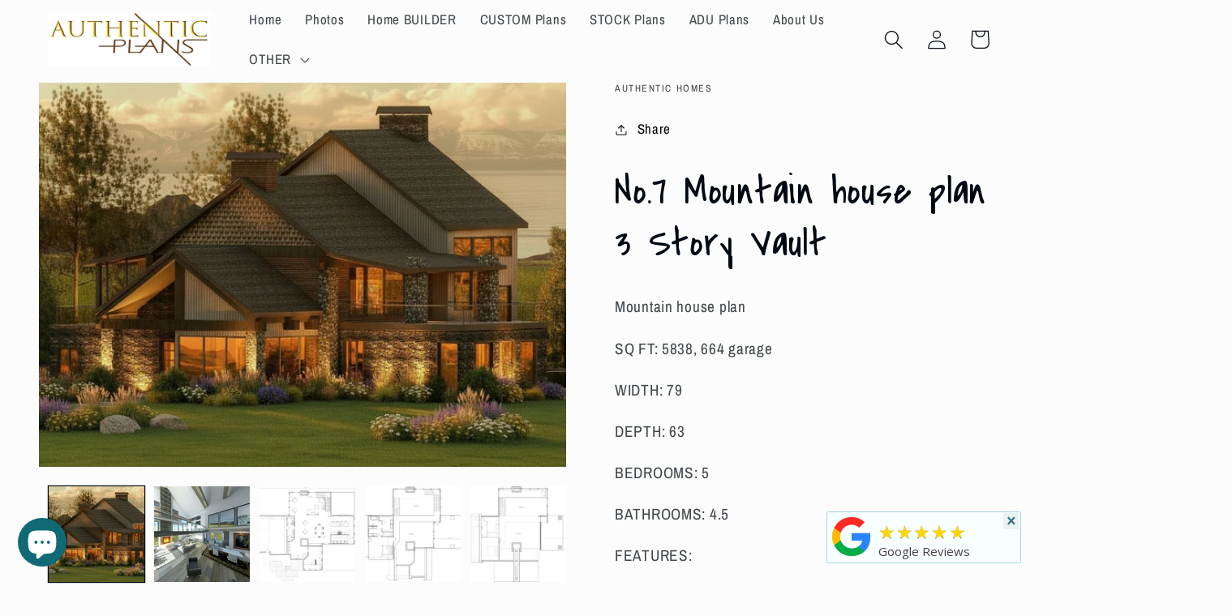

--- FILE ---
content_type: text/html; charset=utf-8
request_url: https://authenticplans.com/products/luxury-no-3-deposit-is
body_size: 38437
content:
<!doctype html>
<html class="no-js" lang="en">
  <head>
    <!-- Google tag (gtag.js) -->
<script async src="https://www.googletagmanager.com/gtag/js?id=AW-16765770067"></script>
<script>
  window.dataLayer = window.dataLayer || [];
  function gtag(){dataLayer.push(arguments);}
  gtag('js', new Date());

  gtag('config', 'AW-16765770067');
</script>
    <meta charset="utf-8">
    <meta http-equiv="X-UA-Compatible" content="IE=edge">
    <meta name="viewport" content="width=device-width,initial-scale=1">
    <meta name="theme-color" content="">
    <link rel="canonical" href="https://authenticplans.com/products/luxury-no-3-deposit-is">
    <link rel="preconnect" href="https://cdn.shopify.com" crossorigin><link rel="preconnect" href="https://fonts.shopifycdn.com" crossorigin><title>
      LUXURY Mountain house plan by Utah builder, 3 story vaulted library.
 &ndash; Authentic Homes</title>

    
      <meta name="description" content="Majestic Mountain house plan with 5838, SQ FT fireplace and vaulted office. Modern kitchen with multi-glide doors to large deck. Private owner&#39;s suite.">
    

    

<meta property="og:site_name" content="Authentic Homes">
<meta property="og:url" content="https://authenticplans.com/products/luxury-no-3-deposit-is">
<meta property="og:title" content="LUXURY Mountain house plan by Utah builder, 3 story vaulted library.">
<meta property="og:type" content="product">
<meta property="og:description" content="Majestic Mountain house plan with 5838, SQ FT fireplace and vaulted office. Modern kitchen with multi-glide doors to large deck. Private owner&#39;s suite."><meta property="og:image" content="http://authenticplans.com/cdn/shop/files/Mountain_No.7.rvt_2022-Nov-07_07-27-52PM-000_3D_Copy_1_jpg_441f84f9-2f86-45e4-b72a-54f34e3e0bb1.png?v=1765847676">
  <meta property="og:image:secure_url" content="https://authenticplans.com/cdn/shop/files/Mountain_No.7.rvt_2022-Nov-07_07-27-52PM-000_3D_Copy_1_jpg_441f84f9-2f86-45e4-b72a-54f34e3e0bb1.png?v=1765847676">
  <meta property="og:image:width" content="1184">
  <meta property="og:image:height" content="864"><meta property="og:price:amount" content="3,251.00">
  <meta property="og:price:currency" content="USD"><meta name="twitter:card" content="summary_large_image">
<meta name="twitter:title" content="LUXURY Mountain house plan by Utah builder, 3 story vaulted library.">
<meta name="twitter:description" content="Majestic Mountain house plan with 5838, SQ FT fireplace and vaulted office. Modern kitchen with multi-glide doors to large deck. Private owner&#39;s suite.">


    <script src="//authenticplans.com/cdn/shop/t/7/assets/constants.js?v=165488195745554878101678286350" defer="defer"></script>
    <script src="//authenticplans.com/cdn/shop/t/7/assets/pubsub.js?v=2921868252632587581678286350" defer="defer"></script>
    <script src="//authenticplans.com/cdn/shop/t/7/assets/global.js?v=85297797553816670871678286350" defer="defer"></script>
    <script>window.performance && window.performance.mark && window.performance.mark('shopify.content_for_header.start');</script><meta name="google-site-verification" content="8fDEbX1Xwna2k6Rj4bIh9jT_rNLvpM2z_tViB55Z8Lg">
<meta name="facebook-domain-verification" content="uekm1ivf5xmymyoblfreq3c3shkgzn">
<meta id="shopify-digital-wallet" name="shopify-digital-wallet" content="/14446231652/digital_wallets/dialog">
<meta name="shopify-checkout-api-token" content="6b611f05e0060c5b74f656806d049b24">
<meta id="in-context-paypal-metadata" data-shop-id="14446231652" data-venmo-supported="false" data-environment="production" data-locale="en_US" data-paypal-v4="true" data-currency="USD">
<link rel="alternate" type="application/json+oembed" href="https://authenticplans.com/products/luxury-no-3-deposit-is.oembed">
<script async="async" src="/checkouts/internal/preloads.js?locale=en-US"></script>
<link rel="preconnect" href="https://shop.app" crossorigin="anonymous">
<script async="async" src="https://shop.app/checkouts/internal/preloads.js?locale=en-US&shop_id=14446231652" crossorigin="anonymous"></script>
<script id="apple-pay-shop-capabilities" type="application/json">{"shopId":14446231652,"countryCode":"US","currencyCode":"USD","merchantCapabilities":["supports3DS"],"merchantId":"gid:\/\/shopify\/Shop\/14446231652","merchantName":"Authentic Homes","requiredBillingContactFields":["postalAddress","email"],"requiredShippingContactFields":["postalAddress","email"],"shippingType":"shipping","supportedNetworks":["visa","masterCard","amex","discover","elo","jcb"],"total":{"type":"pending","label":"Authentic Homes","amount":"1.00"},"shopifyPaymentsEnabled":true,"supportsSubscriptions":true}</script>
<script id="shopify-features" type="application/json">{"accessToken":"6b611f05e0060c5b74f656806d049b24","betas":["rich-media-storefront-analytics"],"domain":"authenticplans.com","predictiveSearch":true,"shopId":14446231652,"locale":"en"}</script>
<script>var Shopify = Shopify || {};
Shopify.shop = "authentic-homes.myshopify.com";
Shopify.locale = "en";
Shopify.currency = {"active":"USD","rate":"1.0"};
Shopify.country = "US";
Shopify.theme = {"name":"Taste","id":124811247699,"schema_name":"Taste","schema_version":"8.0.1","theme_store_id":1434,"role":"main"};
Shopify.theme.handle = "null";
Shopify.theme.style = {"id":null,"handle":null};
Shopify.cdnHost = "authenticplans.com/cdn";
Shopify.routes = Shopify.routes || {};
Shopify.routes.root = "/";</script>
<script type="module">!function(o){(o.Shopify=o.Shopify||{}).modules=!0}(window);</script>
<script>!function(o){function n(){var o=[];function n(){o.push(Array.prototype.slice.apply(arguments))}return n.q=o,n}var t=o.Shopify=o.Shopify||{};t.loadFeatures=n(),t.autoloadFeatures=n()}(window);</script>
<script>
  window.ShopifyPay = window.ShopifyPay || {};
  window.ShopifyPay.apiHost = "shop.app\/pay";
  window.ShopifyPay.redirectState = null;
</script>
<script id="shop-js-analytics" type="application/json">{"pageType":"product"}</script>
<script defer="defer" async type="module" src="//authenticplans.com/cdn/shopifycloud/shop-js/modules/v2/client.init-shop-cart-sync_WVOgQShq.en.esm.js"></script>
<script defer="defer" async type="module" src="//authenticplans.com/cdn/shopifycloud/shop-js/modules/v2/chunk.common_C_13GLB1.esm.js"></script>
<script defer="defer" async type="module" src="//authenticplans.com/cdn/shopifycloud/shop-js/modules/v2/chunk.modal_CLfMGd0m.esm.js"></script>
<script type="module">
  await import("//authenticplans.com/cdn/shopifycloud/shop-js/modules/v2/client.init-shop-cart-sync_WVOgQShq.en.esm.js");
await import("//authenticplans.com/cdn/shopifycloud/shop-js/modules/v2/chunk.common_C_13GLB1.esm.js");
await import("//authenticplans.com/cdn/shopifycloud/shop-js/modules/v2/chunk.modal_CLfMGd0m.esm.js");

  window.Shopify.SignInWithShop?.initShopCartSync?.({"fedCMEnabled":true,"windoidEnabled":true});

</script>
<script>
  window.Shopify = window.Shopify || {};
  if (!window.Shopify.featureAssets) window.Shopify.featureAssets = {};
  window.Shopify.featureAssets['shop-js'] = {"shop-cart-sync":["modules/v2/client.shop-cart-sync_DuR37GeY.en.esm.js","modules/v2/chunk.common_C_13GLB1.esm.js","modules/v2/chunk.modal_CLfMGd0m.esm.js"],"init-fed-cm":["modules/v2/client.init-fed-cm_BucUoe6W.en.esm.js","modules/v2/chunk.common_C_13GLB1.esm.js","modules/v2/chunk.modal_CLfMGd0m.esm.js"],"shop-toast-manager":["modules/v2/client.shop-toast-manager_B0JfrpKj.en.esm.js","modules/v2/chunk.common_C_13GLB1.esm.js","modules/v2/chunk.modal_CLfMGd0m.esm.js"],"init-shop-cart-sync":["modules/v2/client.init-shop-cart-sync_WVOgQShq.en.esm.js","modules/v2/chunk.common_C_13GLB1.esm.js","modules/v2/chunk.modal_CLfMGd0m.esm.js"],"shop-button":["modules/v2/client.shop-button_B_U3bv27.en.esm.js","modules/v2/chunk.common_C_13GLB1.esm.js","modules/v2/chunk.modal_CLfMGd0m.esm.js"],"init-windoid":["modules/v2/client.init-windoid_DuP9q_di.en.esm.js","modules/v2/chunk.common_C_13GLB1.esm.js","modules/v2/chunk.modal_CLfMGd0m.esm.js"],"shop-cash-offers":["modules/v2/client.shop-cash-offers_BmULhtno.en.esm.js","modules/v2/chunk.common_C_13GLB1.esm.js","modules/v2/chunk.modal_CLfMGd0m.esm.js"],"pay-button":["modules/v2/client.pay-button_CrPSEbOK.en.esm.js","modules/v2/chunk.common_C_13GLB1.esm.js","modules/v2/chunk.modal_CLfMGd0m.esm.js"],"init-customer-accounts":["modules/v2/client.init-customer-accounts_jNk9cPYQ.en.esm.js","modules/v2/client.shop-login-button_DJ5ldayH.en.esm.js","modules/v2/chunk.common_C_13GLB1.esm.js","modules/v2/chunk.modal_CLfMGd0m.esm.js"],"avatar":["modules/v2/client.avatar_BTnouDA3.en.esm.js"],"checkout-modal":["modules/v2/client.checkout-modal_pBPyh9w8.en.esm.js","modules/v2/chunk.common_C_13GLB1.esm.js","modules/v2/chunk.modal_CLfMGd0m.esm.js"],"init-shop-for-new-customer-accounts":["modules/v2/client.init-shop-for-new-customer-accounts_BUoCy7a5.en.esm.js","modules/v2/client.shop-login-button_DJ5ldayH.en.esm.js","modules/v2/chunk.common_C_13GLB1.esm.js","modules/v2/chunk.modal_CLfMGd0m.esm.js"],"init-customer-accounts-sign-up":["modules/v2/client.init-customer-accounts-sign-up_CnczCz9H.en.esm.js","modules/v2/client.shop-login-button_DJ5ldayH.en.esm.js","modules/v2/chunk.common_C_13GLB1.esm.js","modules/v2/chunk.modal_CLfMGd0m.esm.js"],"init-shop-email-lookup-coordinator":["modules/v2/client.init-shop-email-lookup-coordinator_CzjY5t9o.en.esm.js","modules/v2/chunk.common_C_13GLB1.esm.js","modules/v2/chunk.modal_CLfMGd0m.esm.js"],"shop-follow-button":["modules/v2/client.shop-follow-button_CsYC63q7.en.esm.js","modules/v2/chunk.common_C_13GLB1.esm.js","modules/v2/chunk.modal_CLfMGd0m.esm.js"],"shop-login-button":["modules/v2/client.shop-login-button_DJ5ldayH.en.esm.js","modules/v2/chunk.common_C_13GLB1.esm.js","modules/v2/chunk.modal_CLfMGd0m.esm.js"],"shop-login":["modules/v2/client.shop-login_B9ccPdmx.en.esm.js","modules/v2/chunk.common_C_13GLB1.esm.js","modules/v2/chunk.modal_CLfMGd0m.esm.js"],"lead-capture":["modules/v2/client.lead-capture_D0K_KgYb.en.esm.js","modules/v2/chunk.common_C_13GLB1.esm.js","modules/v2/chunk.modal_CLfMGd0m.esm.js"],"payment-terms":["modules/v2/client.payment-terms_BWmiNN46.en.esm.js","modules/v2/chunk.common_C_13GLB1.esm.js","modules/v2/chunk.modal_CLfMGd0m.esm.js"]};
</script>
<script>(function() {
  var isLoaded = false;
  function asyncLoad() {
    if (isLoaded) return;
    isLoaded = true;
    var urls = ["\/\/cdn.shopify.com\/proxy\/5f7955298ccfdf885e63ae5d268ce53f14914e65700ffa939b0bffdb631e7ec5\/bingshoppingtool-t2app-prod.trafficmanager.net\/api\/ShopifyMT\/v1\/uet\/tracking_script?shop=authentic-homes.myshopify.com\u0026sp-cache-control=cHVibGljLCBtYXgtYWdlPTkwMA","https:\/\/meggnotec.ams3.digitaloceanspaces.com\/sfy\/assets\/qyHyGIgqibJeHxo\/js\/widget.js?shop=authentic-homes.myshopify.com"];
    for (var i = 0; i < urls.length; i++) {
      var s = document.createElement('script');
      s.type = 'text/javascript';
      s.async = true;
      s.src = urls[i];
      var x = document.getElementsByTagName('script')[0];
      x.parentNode.insertBefore(s, x);
    }
  };
  if(window.attachEvent) {
    window.attachEvent('onload', asyncLoad);
  } else {
    window.addEventListener('load', asyncLoad, false);
  }
})();</script>
<script id="__st">var __st={"a":14446231652,"offset":-25200,"reqid":"439b8468-a169-4ff9-8e4d-80245636f6fd-1769570776","pageurl":"authenticplans.com\/products\/luxury-no-3-deposit-is","u":"e058ae2d5b9d","p":"product","rtyp":"product","rid":4389284479059};</script>
<script>window.ShopifyPaypalV4VisibilityTracking = true;</script>
<script id="captcha-bootstrap">!function(){'use strict';const t='contact',e='account',n='new_comment',o=[[t,t],['blogs',n],['comments',n],[t,'customer']],c=[[e,'customer_login'],[e,'guest_login'],[e,'recover_customer_password'],[e,'create_customer']],r=t=>t.map((([t,e])=>`form[action*='/${t}']:not([data-nocaptcha='true']) input[name='form_type'][value='${e}']`)).join(','),a=t=>()=>t?[...document.querySelectorAll(t)].map((t=>t.form)):[];function s(){const t=[...o],e=r(t);return a(e)}const i='password',u='form_key',d=['recaptcha-v3-token','g-recaptcha-response','h-captcha-response',i],f=()=>{try{return window.sessionStorage}catch{return}},m='__shopify_v',_=t=>t.elements[u];function p(t,e,n=!1){try{const o=window.sessionStorage,c=JSON.parse(o.getItem(e)),{data:r}=function(t){const{data:e,action:n}=t;return t[m]||n?{data:e,action:n}:{data:t,action:n}}(c);for(const[e,n]of Object.entries(r))t.elements[e]&&(t.elements[e].value=n);n&&o.removeItem(e)}catch(o){console.error('form repopulation failed',{error:o})}}const l='form_type',E='cptcha';function T(t){t.dataset[E]=!0}const w=window,h=w.document,L='Shopify',v='ce_forms',y='captcha';let A=!1;((t,e)=>{const n=(g='f06e6c50-85a8-45c8-87d0-21a2b65856fe',I='https://cdn.shopify.com/shopifycloud/storefront-forms-hcaptcha/ce_storefront_forms_captcha_hcaptcha.v1.5.2.iife.js',D={infoText:'Protected by hCaptcha',privacyText:'Privacy',termsText:'Terms'},(t,e,n)=>{const o=w[L][v],c=o.bindForm;if(c)return c(t,g,e,D).then(n);var r;o.q.push([[t,g,e,D],n]),r=I,A||(h.body.append(Object.assign(h.createElement('script'),{id:'captcha-provider',async:!0,src:r})),A=!0)});var g,I,D;w[L]=w[L]||{},w[L][v]=w[L][v]||{},w[L][v].q=[],w[L][y]=w[L][y]||{},w[L][y].protect=function(t,e){n(t,void 0,e),T(t)},Object.freeze(w[L][y]),function(t,e,n,w,h,L){const[v,y,A,g]=function(t,e,n){const i=e?o:[],u=t?c:[],d=[...i,...u],f=r(d),m=r(i),_=r(d.filter((([t,e])=>n.includes(e))));return[a(f),a(m),a(_),s()]}(w,h,L),I=t=>{const e=t.target;return e instanceof HTMLFormElement?e:e&&e.form},D=t=>v().includes(t);t.addEventListener('submit',(t=>{const e=I(t);if(!e)return;const n=D(e)&&!e.dataset.hcaptchaBound&&!e.dataset.recaptchaBound,o=_(e),c=g().includes(e)&&(!o||!o.value);(n||c)&&t.preventDefault(),c&&!n&&(function(t){try{if(!f())return;!function(t){const e=f();if(!e)return;const n=_(t);if(!n)return;const o=n.value;o&&e.removeItem(o)}(t);const e=Array.from(Array(32),(()=>Math.random().toString(36)[2])).join('');!function(t,e){_(t)||t.append(Object.assign(document.createElement('input'),{type:'hidden',name:u})),t.elements[u].value=e}(t,e),function(t,e){const n=f();if(!n)return;const o=[...t.querySelectorAll(`input[type='${i}']`)].map((({name:t})=>t)),c=[...d,...o],r={};for(const[a,s]of new FormData(t).entries())c.includes(a)||(r[a]=s);n.setItem(e,JSON.stringify({[m]:1,action:t.action,data:r}))}(t,e)}catch(e){console.error('failed to persist form',e)}}(e),e.submit())}));const S=(t,e)=>{t&&!t.dataset[E]&&(n(t,e.some((e=>e===t))),T(t))};for(const o of['focusin','change'])t.addEventListener(o,(t=>{const e=I(t);D(e)&&S(e,y())}));const B=e.get('form_key'),M=e.get(l),P=B&&M;t.addEventListener('DOMContentLoaded',(()=>{const t=y();if(P)for(const e of t)e.elements[l].value===M&&p(e,B);[...new Set([...A(),...v().filter((t=>'true'===t.dataset.shopifyCaptcha))])].forEach((e=>S(e,t)))}))}(h,new URLSearchParams(w.location.search),n,t,e,['guest_login'])})(!0,!0)}();</script>
<script integrity="sha256-4kQ18oKyAcykRKYeNunJcIwy7WH5gtpwJnB7kiuLZ1E=" data-source-attribution="shopify.loadfeatures" defer="defer" src="//authenticplans.com/cdn/shopifycloud/storefront/assets/storefront/load_feature-a0a9edcb.js" crossorigin="anonymous"></script>
<script crossorigin="anonymous" defer="defer" src="//authenticplans.com/cdn/shopifycloud/storefront/assets/shopify_pay/storefront-65b4c6d7.js?v=20250812"></script>
<script data-source-attribution="shopify.dynamic_checkout.dynamic.init">var Shopify=Shopify||{};Shopify.PaymentButton=Shopify.PaymentButton||{isStorefrontPortableWallets:!0,init:function(){window.Shopify.PaymentButton.init=function(){};var t=document.createElement("script");t.src="https://authenticplans.com/cdn/shopifycloud/portable-wallets/latest/portable-wallets.en.js",t.type="module",document.head.appendChild(t)}};
</script>
<script data-source-attribution="shopify.dynamic_checkout.buyer_consent">
  function portableWalletsHideBuyerConsent(e){var t=document.getElementById("shopify-buyer-consent"),n=document.getElementById("shopify-subscription-policy-button");t&&n&&(t.classList.add("hidden"),t.setAttribute("aria-hidden","true"),n.removeEventListener("click",e))}function portableWalletsShowBuyerConsent(e){var t=document.getElementById("shopify-buyer-consent"),n=document.getElementById("shopify-subscription-policy-button");t&&n&&(t.classList.remove("hidden"),t.removeAttribute("aria-hidden"),n.addEventListener("click",e))}window.Shopify?.PaymentButton&&(window.Shopify.PaymentButton.hideBuyerConsent=portableWalletsHideBuyerConsent,window.Shopify.PaymentButton.showBuyerConsent=portableWalletsShowBuyerConsent);
</script>
<script data-source-attribution="shopify.dynamic_checkout.cart.bootstrap">document.addEventListener("DOMContentLoaded",(function(){function t(){return document.querySelector("shopify-accelerated-checkout-cart, shopify-accelerated-checkout")}if(t())Shopify.PaymentButton.init();else{new MutationObserver((function(e,n){t()&&(Shopify.PaymentButton.init(),n.disconnect())})).observe(document.body,{childList:!0,subtree:!0})}}));
</script>
<link id="shopify-accelerated-checkout-styles" rel="stylesheet" media="screen" href="https://authenticplans.com/cdn/shopifycloud/portable-wallets/latest/accelerated-checkout-backwards-compat.css" crossorigin="anonymous">
<style id="shopify-accelerated-checkout-cart">
        #shopify-buyer-consent {
  margin-top: 1em;
  display: inline-block;
  width: 100%;
}

#shopify-buyer-consent.hidden {
  display: none;
}

#shopify-subscription-policy-button {
  background: none;
  border: none;
  padding: 0;
  text-decoration: underline;
  font-size: inherit;
  cursor: pointer;
}

#shopify-subscription-policy-button::before {
  box-shadow: none;
}

      </style>
<script id="sections-script" data-sections="header,footer" defer="defer" src="//authenticplans.com/cdn/shop/t/7/compiled_assets/scripts.js?v=9291"></script>
<script>window.performance && window.performance.mark && window.performance.mark('shopify.content_for_header.end');</script>


    <style data-shopify>
      @font-face {
  font-family: "Archivo Narrow";
  font-weight: 400;
  font-style: normal;
  font-display: swap;
  src: url("//authenticplans.com/cdn/fonts/archivo_narrow/archivonarrow_n4.5c3bab850a22055c235cf940f895d873a8689d70.woff2") format("woff2"),
       url("//authenticplans.com/cdn/fonts/archivo_narrow/archivonarrow_n4.ea12dd22d3319d164475c1d047ae8f973041a9ff.woff") format("woff");
}

      @font-face {
  font-family: "Archivo Narrow";
  font-weight: 700;
  font-style: normal;
  font-display: swap;
  src: url("//authenticplans.com/cdn/fonts/archivo_narrow/archivonarrow_n7.c049bee49aa92b4cfee86dd4e79c9194b8519e2b.woff2") format("woff2"),
       url("//authenticplans.com/cdn/fonts/archivo_narrow/archivonarrow_n7.89eabe3e1f3044c02b965aa5ad3e57c9e898709d.woff") format("woff");
}

      @font-face {
  font-family: "Archivo Narrow";
  font-weight: 400;
  font-style: italic;
  font-display: swap;
  src: url("//authenticplans.com/cdn/fonts/archivo_narrow/archivonarrow_i4.59445c13f0e607542640c8a56f31dcd8ed680cfa.woff2") format("woff2"),
       url("//authenticplans.com/cdn/fonts/archivo_narrow/archivonarrow_i4.bbf26c99347034f8df1f87b08c4a929cfc5255c8.woff") format("woff");
}

      @font-face {
  font-family: "Archivo Narrow";
  font-weight: 700;
  font-style: italic;
  font-display: swap;
  src: url("//authenticplans.com/cdn/fonts/archivo_narrow/archivonarrow_i7.394cd4c9437ad9084e13f72957e92bfbe366a689.woff2") format("woff2"),
       url("//authenticplans.com/cdn/fonts/archivo_narrow/archivonarrow_i7.f7e98758eef2e613f5c757b5780e7f43b6bcf700.woff") format("woff");
}

      @font-face {
  font-family: "Covered By Your Grace";
  font-weight: 400;
  font-style: normal;
  font-display: swap;
  src: url("//authenticplans.com/cdn/fonts/covered_by_your_grace/coveredbyyourgrace_n4.6deae0a8015de4b357ee9b712dffa9fdf55eb0b6.woff2") format("woff2"),
       url("//authenticplans.com/cdn/fonts/covered_by_your_grace/coveredbyyourgrace_n4.b21706befbe5845af66ffab86692659026e63bd0.woff") format("woff");
}


      :root {
        --font-body-family: "Archivo Narrow", sans-serif;
        --font-body-style: normal;
        --font-body-weight: 400;
        --font-body-weight-bold: 700;

        --font-heading-family: "Covered By Your Grace", cursive;
        --font-heading-style: normal;
        --font-heading-weight: 400;

        --font-body-scale: 1.2;
        --font-heading-scale: 1.0416666666666667;

        --color-base-text: 2, 9, 18;
        --color-shadow: 2, 9, 18;
        --color-base-background-1: 252, 252, 252;
        --color-base-background-2: 225, 217, 202;
        --color-base-solid-button-labels: 252, 252, 252;
        --color-base-outline-button-labels: 0, 4, 9;
        --color-base-accent-1: 58, 48, 42;
        --color-base-accent-2: 43, 5, 69;
        --payment-terms-background-color: #fcfcfc;

        --gradient-base-background-1: #fcfcfc;
        --gradient-base-background-2: #e1d9ca;
        --gradient-base-accent-1: #3a302a;
        --gradient-base-accent-2: #2b0545;

        --media-padding: px;
        --media-border-opacity: 1.0;
        --media-border-width: 0px;
        --media-radius: 0px;
        --media-shadow-opacity: 0.0;
        --media-shadow-horizontal-offset: 0px;
        --media-shadow-vertical-offset: -40px;
        --media-shadow-blur-radius: 0px;
        --media-shadow-visible: 0;

        --page-width: 160rem;
        --page-width-margin: 0rem;

        --product-card-image-padding: 0.0rem;
        --product-card-corner-radius: 0.0rem;
        --product-card-text-alignment: center;
        --product-card-border-width: 0.1rem;
        --product-card-border-opacity: 0.0;
        --product-card-shadow-opacity: 0.2;
        --product-card-shadow-visible: 1;
        --product-card-shadow-horizontal-offset: 1.2rem;
        --product-card-shadow-vertical-offset: 1.2rem;
        --product-card-shadow-blur-radius: 1.0rem;

        --collection-card-image-padding: 0.0rem;
        --collection-card-corner-radius: 0.0rem;
        --collection-card-text-alignment: center;
        --collection-card-border-width: 0.0rem;
        --collection-card-border-opacity: 0.1;
        --collection-card-shadow-opacity: 0.1;
        --collection-card-shadow-visible: 1;
        --collection-card-shadow-horizontal-offset: 0.0rem;
        --collection-card-shadow-vertical-offset: 0.0rem;
        --collection-card-shadow-blur-radius: 0.0rem;

        --blog-card-image-padding: 0.0rem;
        --blog-card-corner-radius: 0.0rem;
        --blog-card-text-alignment: center;
        --blog-card-border-width: 0.0rem;
        --blog-card-border-opacity: 0.1;
        --blog-card-shadow-opacity: 0.1;
        --blog-card-shadow-visible: 1;
        --blog-card-shadow-horizontal-offset: 0.0rem;
        --blog-card-shadow-vertical-offset: 0.0rem;
        --blog-card-shadow-blur-radius: 0.0rem;

        --badge-corner-radius: 4.0rem;

        --popup-border-width: 2px;
        --popup-border-opacity: 1.0;
        --popup-corner-radius: 0px;
        --popup-shadow-opacity: 0.0;
        --popup-shadow-horizontal-offset: 0px;
        --popup-shadow-vertical-offset: 0px;
        --popup-shadow-blur-radius: 0px;

        --drawer-border-width: 2px;
        --drawer-border-opacity: 1.0;
        --drawer-shadow-opacity: 0.0;
        --drawer-shadow-horizontal-offset: 0px;
        --drawer-shadow-vertical-offset: 0px;
        --drawer-shadow-blur-radius: 0px;

        --spacing-sections-desktop: 20px;
        --spacing-sections-mobile: 20px;

        --grid-desktop-vertical-spacing: 24px;
        --grid-desktop-horizontal-spacing: 24px;
        --grid-mobile-vertical-spacing: 12px;
        --grid-mobile-horizontal-spacing: 12px;

        --text-boxes-border-opacity: 1.0;
        --text-boxes-border-width: 0px;
        --text-boxes-radius: 20px;
        --text-boxes-shadow-opacity: 0.7;
        --text-boxes-shadow-visible: 1;
        --text-boxes-shadow-horizontal-offset: 20px;
        --text-boxes-shadow-vertical-offset: 0px;
        --text-boxes-shadow-blur-radius: 20px;

        --buttons-radius: 40px;
        --buttons-radius-outset: 43px;
        --buttons-border-width: 3px;
        --buttons-border-opacity: 0.2;
        --buttons-shadow-opacity: 1.0;
        --buttons-shadow-visible: 1;
        --buttons-shadow-horizontal-offset: 12px;
        --buttons-shadow-vertical-offset: 10px;
        --buttons-shadow-blur-radius: 20px;
        --buttons-border-offset: 0.3px;

        --inputs-radius: 0px;
        --inputs-border-width: 1px;
        --inputs-border-opacity: 0.55;
        --inputs-shadow-opacity: 0.0;
        --inputs-shadow-horizontal-offset: 0px;
        --inputs-margin-offset: 0px;
        --inputs-shadow-vertical-offset: -12px;
        --inputs-shadow-blur-radius: 0px;
        --inputs-radius-outset: 0px;

        --variant-pills-radius: 40px;
        --variant-pills-border-width: 1px;
        --variant-pills-border-opacity: 0.55;
        --variant-pills-shadow-opacity: 0.0;
        --variant-pills-shadow-horizontal-offset: 0px;
        --variant-pills-shadow-vertical-offset: 0px;
        --variant-pills-shadow-blur-radius: 0px;
      }

      *,
      *::before,
      *::after {
        box-sizing: inherit;
      }

      html {
        box-sizing: border-box;
        font-size: calc(var(--font-body-scale) * 62.5%);
        height: 100%;
      }

      body {
        display: grid;
        grid-template-rows: auto auto 1fr auto;
        grid-template-columns: 100%;
        min-height: 100%;
        margin: 0;
        font-size: 1.5rem;
        letter-spacing: 0.06rem;
        line-height: calc(1 + 0.8 / var(--font-body-scale));
        font-family: var(--font-body-family);
        font-style: var(--font-body-style);
        font-weight: var(--font-body-weight);
      }

      @media screen and (min-width: 750px) {
        body {
          font-size: 1.6rem;
        }
      }
    </style>

    <link href="//authenticplans.com/cdn/shop/t/7/assets/base.css?v=831047894957930821678286349" rel="stylesheet" type="text/css" media="all" />
<link rel="preload" as="font" href="//authenticplans.com/cdn/fonts/archivo_narrow/archivonarrow_n4.5c3bab850a22055c235cf940f895d873a8689d70.woff2" type="font/woff2" crossorigin><link rel="preload" as="font" href="//authenticplans.com/cdn/fonts/covered_by_your_grace/coveredbyyourgrace_n4.6deae0a8015de4b357ee9b712dffa9fdf55eb0b6.woff2" type="font/woff2" crossorigin><link rel="stylesheet" href="//authenticplans.com/cdn/shop/t/7/assets/component-predictive-search.css?v=85913294783299393391678286350" media="print" onload="this.media='all'"><script>document.documentElement.className = document.documentElement.className.replace('no-js', 'js');
    if (Shopify.designMode) {
      document.documentElement.classList.add('shopify-design-mode');
    }
    </script>
  <!-- BEGIN app block: shopify://apps/webrex-ai-seo-optimizer/blocks/webrexSeoEmbed/b26797ad-bb4d-48f5-8ef3-7c561521049c -->




  <!-- BEGIN app snippet: productSnippet -->
<script type="application/ld+json" class="ws_schema">
      
        {
            "@context": "https://schema.org",
            "@type":"Product",
            "@id": "https://authenticplans.com/products/luxury-no-3-deposit-is#product",
            "url": "https://authenticplans.com/products/luxury-no-3-deposit-is",
            "name": "LUXURY Mountain house plan by Utah builder, 3 story vaulted library.",
            "image": "https://authenticplans.com/cdn/shop/files/Mountain_No.7.rvt_2022-Nov-07_07-27-52PM-000_3D_Copy_1_jpg_441f84f9-2f86-45e4-b72a-54f34e3e0bb1.png?v=1765847676",
            "description": "Majestic Mountain house plan with 5838, SQ FT fireplace and vaulted office. Modern kitchen with multi-glide doors to large deck. Private owner&#39;s suite.",
            "brand": {
              "@type": "Brand",
              "name": "Authentic Homes"
            },
            "sku":"", 
            

  


            "offers":
                {
                  "@type": "Offer",
                  "url": "https://authenticplans.com/products/luxury-no-3-deposit-is?variant=31772719611987",
                  "itemCondition": "https://schema.org/NewCondition",
                  "availability": "https://schema.org/InStock",
                  "price": "3251.0",
                  "priceCurrency": "USD",
                  "priceValidUntil": "2026-02-26",
                  "sku":"",
                  "shippingDetails": {
                        "@type": "OfferShippingDetails",
                        "shippingRate": {
                            "@type": "MonetaryAmount",
                            "value": 0,
                            "currency": "USD"
                        },
                        "shippingDestination": {
                            "@type": "DefinedRegion",
                            "addressCountry": "US"
                        },
                        "deliveryTime": {
                            "@type": "ShippingDeliveryTime",
                            "handlingTime": {
                                "@type": "QuantitativeValue",
                                "minValue": 1,
                                "maxValue": 3,
                                "unitCode": "d"
                            },
                            "transitTime": {
                            "@type": "QuantitativeValue",
                            "minValue": 0,
                            "maxValue": 0,
                            "unitCode": "d"
                            }
                        }
                        },
                        "hasMerchantReturnPolicy":{
                            "@type": "MerchantReturnPolicy",
                            "applicableCountry": "US",
                            "returnPolicyCountry": "US",
                            "returnPolicyCategory": "MerchantReturnNotPermitted",
                            "returnFees": "https://schema.org/FreeReturn"
                        }
                    }
              
        }
    </script>
  

<!-- END app snippet -->
  <!-- BEGIN app snippet: productVariant -->

    <script type="application/ld+json" class="ws_schema">
      
      [
        {
          "@context": "https://schema.org",
          "@type":"ProductGroup",
          "@id": "https://authenticplans.com/products/luxury-no-3-deposit-is#productgroup",
          "url": "https://authenticplans.com/products/luxury-no-3-deposit-is",
          "name": "LUXURY Mountain house plan by Utah builder, 3 story vaulted library.",
           "image": "https://authenticplans.com/cdn/shop/files/Mountain_No.7.rvt_2022-Nov-07_07-27-52PM-000_3D_Copy_1_jpg_441f84f9-2f86-45e4-b72a-54f34e3e0bb1.png?v=1765847676",
          "description": "Majestic Mountain house plan with 5838, SQ FT fireplace and vaulted office. Modern kitchen with multi-glide doors to large deck. Private owner&#39;s suite.",
          "color": "",
          "material": "",
          
          "brand": {
            "@type": "Brand",
            "name": "Authentic Homes"
          },

  


          "productGroupID": "4389284479059",
          "hasVariant": [
              
                {
                  "@type": "Product",
                  "sku": "31772719611987",
                  "image": "https://authenticplans.com/cdn/shop/files/Mountain_No.7.rvt_2022-Nov-07_07-27-52PM-000_3D_Copy_1_jpg_441f84f9-2f86-45e4-b72a-54f34e3e0bb1.png?v=1765847676",
                  
                  
                  "name": "No.7 Mountain house plan 3 Story Vault",
                  "description": "Mountain house plan\nSQ FT: 5838, 664 garage\nWIDTH: 79\nDEPTH: 63\nBEDROOMS: 5\nBATHROOMS: 4.5\nFEATURES:\n\nMountain house plan has a spacious entrance w\/hidden storage and fireplace\nVaulted office w\/two sided wall of windows\nModern kitchen w\/butler's pantry, multi-glide doors to large deck\nLarge dining room w\/two story vault and fireplace\nSpacious living room w\/three story vault and fireplace\nThird story catwalk w\/library open to living room\nWalk in closets\nPrivate master suite w\/two sided wall of windows and deck\nTheater\nExercise room\n\nI am the sole designer\/drafter of my Utah company Authentic Homes which guarantees you personalized attention if you have questions or need modifications to this Mountain house plan. Purchased plans are sent as a PDF file by email.\nPlease email me at AuthenticPlans@gmail.com for a Stock Plan Contract before purchasing, thank you.\n\n\n\n\n PLANS INCLUDE:\n\nFloor \u0026amp; Roof Plans, 3D Views\nElevations \u0026amp; Sections\nElectrical \u0026amp; General Code Notes\nPlumbing Placement\nGeneral Cabinet Placement\nSchedules: Roof, Window, Walls, Cabinets (approx.)\n\n\n\nPLANS DO NOT INCLUDE:\n\nHVAC Specifications, Energy Calculations\nPlumbing or Gas Lines\nSite Plan (these are lot specific, $75 an hour)\nStructural Engineering (I work with an Engineer in Utah and can obtain a bid)\n\n\n\n\n\n See demo set of house plans, plans are not returnable for a refund once the PDF of plans has been emailed as the product has been delivered. However, Authentic Homes will make every effort to resolve concerns. ALL PLANS ARE PROTECTED BY COPYRIGHT LAWS.",
                  
                  "offers": {
                    "@type": "Offer",
                    "url": "https://authenticplans.com/products/luxury-no-3-deposit-is?variant=31772719611987",
                    "priceCurrency": "USD",
                    "price": "3251.0",
                    "priceValidUntil": "2026-02-26",
                    "itemCondition": "https://schema.org/NewCondition",
                    "availability": "https://schema.org/InStock" ,
                    "shippingDetails": { "@id": "#shipping_policy" },
                    "hasMerchantReturnPolicy": { "@id": "#return_policy" } 
                  }
                }
              
            ]
          
        }
        ,
         {  
            "@context": "https://schema.org",
            "@type": "OfferShippingDetails",
            "@id": "#shipping_policy",
            "shippingRate": {
              "@type": "MonetaryAmount",
              "value": 0,
              "currency": "USD"
            },
            "shippingDestination": {
              "@type": "DefinedRegion",
              "addressCountry": "US"
            },
            "deliveryTime": {
              "@type": "ShippingDeliveryTime",
              "handlingTime": {
                "@type": "QuantitativeValue",
                "minValue": 1,
                "maxValue": 3,
                "unitCode": "d"
              },
              "transitTime": {
                "@type": "QuantitativeValue",
                "minValue": 0,
                "maxValue": 0,
                "unitCode": "d"
              }
            }
          }
        ,
          {
            "@context": "https://schema.org",
            "@type": "MerchantReturnPolicy",
            "@id": "#return_policy",
            "applicableCountry": "US",
            "returnPolicyCategory": "MerchantReturnNotPermitted" ,
            "returnFees": "https://schema.org/FreeReturn"
          }
        
      ]
    </script>
  

<!-- END app snippet -->







  <!-- BEGIN app snippet: breadcrumb -->
<script type="application/ld+json" class="ws_schema">{"@context": "https://schema.org","@type": "BreadcrumbList","@id": "https://authenticplans.com/products/luxury-no-3-deposit-is#breadcrumbs","itemListElement": [{"@type": "ListItem","position": 1,"name": "Authentic Homes","item": "https://authenticplans.com"},{"@type": "ListItem","position": 2,"name": "No.7 Mountain house plan 3 Story Vault","item": "https://authenticplans.com/products/luxury-no-3-deposit-is"}]}</script><!-- END app snippet -->











  


  <!-- BEGIN app snippet: instantPage --><script type="module" defer > 
let t,e,n,o,i,a=null,s=65,c=new Set;const r=1111;function d(t){o=performance.now();const e=t.target.closest("a");m(e)&&p(e.href,"high")}function u(t){if(performance.now()-o<r)return;if(!("closest"in t.target))return;const e=t.target.closest("a");m(e)&&(e.addEventListener("mouseout",f,{passive:!0}),i=setTimeout(()=>{p(e.href,"high"),i=void 0},s))}function l(t){const e=t.target.closest("a");m(e)&&p(e.href,"high")}function f(t){t.relatedTarget&&t.target.closest("a")==t.relatedTarget.closest("a")||i&&(clearTimeout(i),i=void 0)}function h(t){if(performance.now()-o<r)return;const e=t.target.closest("a");if(t.which>1||t.metaKey||t.ctrlKey)return;if(!e)return;e.addEventListener("click",function(t){1337!=t.detail&&t.preventDefault()},{capture:!0,passive:!1,once:!0});const n=new MouseEvent("click",{view:window,bubbles:!0,cancelable:!1,detail:1337});e.dispatchEvent(n)}function m(o){if(o&&o.href&&(!n||"instant"in o.dataset)){if(o.origin!=location.origin){if(!(e||"instant"in o.dataset)||!a)return}if(["http:","https:"].includes(o.protocol)&&("http:"!=o.protocol||"https:"!=location.protocol)&&(t||!o.search||"instant"in o.dataset)&&!(o.hash&&o.pathname+o.search==location.pathname+location.search||"noInstant"in o.dataset))return!0}}function p(t,e="auto"){if(c.has(t))return;const n=document.createElement("link");n.rel="prefetch",n.href=t,n.fetchPriority=e,n.as="document",document.head.appendChild(n),c.add(t)}!function(){if(!document.createElement("link").relList.supports("prefetch"))return;const o="instantVaryAccept"in document.body.dataset||"Shopify"in window,i=navigator.userAgent.indexOf("Chrome/");i>-1&&(a=parseInt(navigator.userAgent.substring(i+"Chrome/".length)));if(o&&a&&a<110)return;const c="instantMousedownShortcut"in document.body.dataset;t="instantAllowQueryString"in document.body.dataset,e="instantAllowExternalLinks"in document.body.dataset,n="instantWhitelist"in document.body.dataset;const r={capture:!0,passive:!0};let f=!1,v=!1,g=!1;if("instantIntensity"in document.body.dataset){const t=document.body.dataset.instantIntensity;if(t.startsWith("mousedown"))f=!0,"mousedown-only"==t&&(v=!0);else if(t.startsWith("viewport")){const e=navigator.connection&&navigator.connection.saveData,n=navigator.connection&&navigator.connection.effectiveType&&navigator.connection.effectiveType.includes("2g");e||n||("viewport"==t?document.documentElement.clientWidth*document.documentElement.clientHeight<45e4&&(g=!0):"viewport-all"==t&&(g=!0))}else{const e=parseInt(t);isNaN(e)||(s=e)}}v||document.addEventListener("touchstart",d,r);f?c||document.addEventListener("mousedown",l,r):document.addEventListener("mouseover",u,r);c&&document.addEventListener("mousedown",h,r);if(g){let t=window.requestIdleCallback;t||(t=(t=>{t()})),t(function(){const t=new IntersectionObserver(e=>{e.forEach(e=>{if(e.isIntersecting){const n=e.target;t.unobserve(n),p(n.href)}})});document.querySelectorAll("a").forEach(e=>{m(e)&&t.observe(e)})},{timeout:1500})}}();
</script>
<!-- END app snippet -->


<!-- BEGIN app snippet: metaTags -->



    
<!-- END app snippet -->

<!-- END app block --><script src="https://cdn.shopify.com/extensions/e8878072-2f6b-4e89-8082-94b04320908d/inbox-1254/assets/inbox-chat-loader.js" type="text/javascript" defer="defer"></script>
<link href="https://monorail-edge.shopifysvc.com" rel="dns-prefetch">
<script>(function(){if ("sendBeacon" in navigator && "performance" in window) {try {var session_token_from_headers = performance.getEntriesByType('navigation')[0].serverTiming.find(x => x.name == '_s').description;} catch {var session_token_from_headers = undefined;}var session_cookie_matches = document.cookie.match(/_shopify_s=([^;]*)/);var session_token_from_cookie = session_cookie_matches && session_cookie_matches.length === 2 ? session_cookie_matches[1] : "";var session_token = session_token_from_headers || session_token_from_cookie || "";function handle_abandonment_event(e) {var entries = performance.getEntries().filter(function(entry) {return /monorail-edge.shopifysvc.com/.test(entry.name);});if (!window.abandonment_tracked && entries.length === 0) {window.abandonment_tracked = true;var currentMs = Date.now();var navigation_start = performance.timing.navigationStart;var payload = {shop_id: 14446231652,url: window.location.href,navigation_start,duration: currentMs - navigation_start,session_token,page_type: "product"};window.navigator.sendBeacon("https://monorail-edge.shopifysvc.com/v1/produce", JSON.stringify({schema_id: "online_store_buyer_site_abandonment/1.1",payload: payload,metadata: {event_created_at_ms: currentMs,event_sent_at_ms: currentMs}}));}}window.addEventListener('pagehide', handle_abandonment_event);}}());</script>
<script id="web-pixels-manager-setup">(function e(e,d,r,n,o){if(void 0===o&&(o={}),!Boolean(null===(a=null===(i=window.Shopify)||void 0===i?void 0:i.analytics)||void 0===a?void 0:a.replayQueue)){var i,a;window.Shopify=window.Shopify||{};var t=window.Shopify;t.analytics=t.analytics||{};var s=t.analytics;s.replayQueue=[],s.publish=function(e,d,r){return s.replayQueue.push([e,d,r]),!0};try{self.performance.mark("wpm:start")}catch(e){}var l=function(){var e={modern:/Edge?\/(1{2}[4-9]|1[2-9]\d|[2-9]\d{2}|\d{4,})\.\d+(\.\d+|)|Firefox\/(1{2}[4-9]|1[2-9]\d|[2-9]\d{2}|\d{4,})\.\d+(\.\d+|)|Chrom(ium|e)\/(9{2}|\d{3,})\.\d+(\.\d+|)|(Maci|X1{2}).+ Version\/(15\.\d+|(1[6-9]|[2-9]\d|\d{3,})\.\d+)([,.]\d+|)( \(\w+\)|)( Mobile\/\w+|) Safari\/|Chrome.+OPR\/(9{2}|\d{3,})\.\d+\.\d+|(CPU[ +]OS|iPhone[ +]OS|CPU[ +]iPhone|CPU IPhone OS|CPU iPad OS)[ +]+(15[._]\d+|(1[6-9]|[2-9]\d|\d{3,})[._]\d+)([._]\d+|)|Android:?[ /-](13[3-9]|1[4-9]\d|[2-9]\d{2}|\d{4,})(\.\d+|)(\.\d+|)|Android.+Firefox\/(13[5-9]|1[4-9]\d|[2-9]\d{2}|\d{4,})\.\d+(\.\d+|)|Android.+Chrom(ium|e)\/(13[3-9]|1[4-9]\d|[2-9]\d{2}|\d{4,})\.\d+(\.\d+|)|SamsungBrowser\/([2-9]\d|\d{3,})\.\d+/,legacy:/Edge?\/(1[6-9]|[2-9]\d|\d{3,})\.\d+(\.\d+|)|Firefox\/(5[4-9]|[6-9]\d|\d{3,})\.\d+(\.\d+|)|Chrom(ium|e)\/(5[1-9]|[6-9]\d|\d{3,})\.\d+(\.\d+|)([\d.]+$|.*Safari\/(?![\d.]+ Edge\/[\d.]+$))|(Maci|X1{2}).+ Version\/(10\.\d+|(1[1-9]|[2-9]\d|\d{3,})\.\d+)([,.]\d+|)( \(\w+\)|)( Mobile\/\w+|) Safari\/|Chrome.+OPR\/(3[89]|[4-9]\d|\d{3,})\.\d+\.\d+|(CPU[ +]OS|iPhone[ +]OS|CPU[ +]iPhone|CPU IPhone OS|CPU iPad OS)[ +]+(10[._]\d+|(1[1-9]|[2-9]\d|\d{3,})[._]\d+)([._]\d+|)|Android:?[ /-](13[3-9]|1[4-9]\d|[2-9]\d{2}|\d{4,})(\.\d+|)(\.\d+|)|Mobile Safari.+OPR\/([89]\d|\d{3,})\.\d+\.\d+|Android.+Firefox\/(13[5-9]|1[4-9]\d|[2-9]\d{2}|\d{4,})\.\d+(\.\d+|)|Android.+Chrom(ium|e)\/(13[3-9]|1[4-9]\d|[2-9]\d{2}|\d{4,})\.\d+(\.\d+|)|Android.+(UC? ?Browser|UCWEB|U3)[ /]?(15\.([5-9]|\d{2,})|(1[6-9]|[2-9]\d|\d{3,})\.\d+)\.\d+|SamsungBrowser\/(5\.\d+|([6-9]|\d{2,})\.\d+)|Android.+MQ{2}Browser\/(14(\.(9|\d{2,})|)|(1[5-9]|[2-9]\d|\d{3,})(\.\d+|))(\.\d+|)|K[Aa][Ii]OS\/(3\.\d+|([4-9]|\d{2,})\.\d+)(\.\d+|)/},d=e.modern,r=e.legacy,n=navigator.userAgent;return n.match(d)?"modern":n.match(r)?"legacy":"unknown"}(),u="modern"===l?"modern":"legacy",c=(null!=n?n:{modern:"",legacy:""})[u],f=function(e){return[e.baseUrl,"/wpm","/b",e.hashVersion,"modern"===e.buildTarget?"m":"l",".js"].join("")}({baseUrl:d,hashVersion:r,buildTarget:u}),m=function(e){var d=e.version,r=e.bundleTarget,n=e.surface,o=e.pageUrl,i=e.monorailEndpoint;return{emit:function(e){var a=e.status,t=e.errorMsg,s=(new Date).getTime(),l=JSON.stringify({metadata:{event_sent_at_ms:s},events:[{schema_id:"web_pixels_manager_load/3.1",payload:{version:d,bundle_target:r,page_url:o,status:a,surface:n,error_msg:t},metadata:{event_created_at_ms:s}}]});if(!i)return console&&console.warn&&console.warn("[Web Pixels Manager] No Monorail endpoint provided, skipping logging."),!1;try{return self.navigator.sendBeacon.bind(self.navigator)(i,l)}catch(e){}var u=new XMLHttpRequest;try{return u.open("POST",i,!0),u.setRequestHeader("Content-Type","text/plain"),u.send(l),!0}catch(e){return console&&console.warn&&console.warn("[Web Pixels Manager] Got an unhandled error while logging to Monorail."),!1}}}}({version:r,bundleTarget:l,surface:e.surface,pageUrl:self.location.href,monorailEndpoint:e.monorailEndpoint});try{o.browserTarget=l,function(e){var d=e.src,r=e.async,n=void 0===r||r,o=e.onload,i=e.onerror,a=e.sri,t=e.scriptDataAttributes,s=void 0===t?{}:t,l=document.createElement("script"),u=document.querySelector("head"),c=document.querySelector("body");if(l.async=n,l.src=d,a&&(l.integrity=a,l.crossOrigin="anonymous"),s)for(var f in s)if(Object.prototype.hasOwnProperty.call(s,f))try{l.dataset[f]=s[f]}catch(e){}if(o&&l.addEventListener("load",o),i&&l.addEventListener("error",i),u)u.appendChild(l);else{if(!c)throw new Error("Did not find a head or body element to append the script");c.appendChild(l)}}({src:f,async:!0,onload:function(){if(!function(){var e,d;return Boolean(null===(d=null===(e=window.Shopify)||void 0===e?void 0:e.analytics)||void 0===d?void 0:d.initialized)}()){var d=window.webPixelsManager.init(e)||void 0;if(d){var r=window.Shopify.analytics;r.replayQueue.forEach((function(e){var r=e[0],n=e[1],o=e[2];d.publishCustomEvent(r,n,o)})),r.replayQueue=[],r.publish=d.publishCustomEvent,r.visitor=d.visitor,r.initialized=!0}}},onerror:function(){return m.emit({status:"failed",errorMsg:"".concat(f," has failed to load")})},sri:function(e){var d=/^sha384-[A-Za-z0-9+/=]+$/;return"string"==typeof e&&d.test(e)}(c)?c:"",scriptDataAttributes:o}),m.emit({status:"loading"})}catch(e){m.emit({status:"failed",errorMsg:(null==e?void 0:e.message)||"Unknown error"})}}})({shopId: 14446231652,storefrontBaseUrl: "https://authenticplans.com",extensionsBaseUrl: "https://extensions.shopifycdn.com/cdn/shopifycloud/web-pixels-manager",monorailEndpoint: "https://monorail-edge.shopifysvc.com/unstable/produce_batch",surface: "storefront-renderer",enabledBetaFlags: ["2dca8a86"],webPixelsConfigList: [{"id":"1624342611","configuration":"{\"tagID\":\"2612473392725\"}","eventPayloadVersion":"v1","runtimeContext":"STRICT","scriptVersion":"18031546ee651571ed29edbe71a3550b","type":"APP","apiClientId":3009811,"privacyPurposes":["ANALYTICS","MARKETING","SALE_OF_DATA"],"dataSharingAdjustments":{"protectedCustomerApprovalScopes":["read_customer_address","read_customer_email","read_customer_name","read_customer_personal_data","read_customer_phone"]}},{"id":"361300051","configuration":"{\"config\":\"{\\\"pixel_id\\\":\\\"G-VDM9EB4FYL\\\",\\\"target_country\\\":\\\"US\\\",\\\"gtag_events\\\":[{\\\"type\\\":\\\"search\\\",\\\"action_label\\\":\\\"G-VDM9EB4FYL\\\"},{\\\"type\\\":\\\"begin_checkout\\\",\\\"action_label\\\":\\\"G-VDM9EB4FYL\\\"},{\\\"type\\\":\\\"view_item\\\",\\\"action_label\\\":[\\\"G-VDM9EB4FYL\\\",\\\"MC-DP63MD8EPC\\\"]},{\\\"type\\\":\\\"purchase\\\",\\\"action_label\\\":[\\\"G-VDM9EB4FYL\\\",\\\"MC-DP63MD8EPC\\\"]},{\\\"type\\\":\\\"page_view\\\",\\\"action_label\\\":[\\\"G-VDM9EB4FYL\\\",\\\"MC-DP63MD8EPC\\\"]},{\\\"type\\\":\\\"add_payment_info\\\",\\\"action_label\\\":\\\"G-VDM9EB4FYL\\\"},{\\\"type\\\":\\\"add_to_cart\\\",\\\"action_label\\\":\\\"G-VDM9EB4FYL\\\"}],\\\"enable_monitoring_mode\\\":false}\"}","eventPayloadVersion":"v1","runtimeContext":"OPEN","scriptVersion":"b2a88bafab3e21179ed38636efcd8a93","type":"APP","apiClientId":1780363,"privacyPurposes":[],"dataSharingAdjustments":{"protectedCustomerApprovalScopes":["read_customer_address","read_customer_email","read_customer_name","read_customer_personal_data","read_customer_phone"]}},{"id":"170295379","configuration":"{\"pixel_id\":\"403266857205276\",\"pixel_type\":\"facebook_pixel\",\"metaapp_system_user_token\":\"-\"}","eventPayloadVersion":"v1","runtimeContext":"OPEN","scriptVersion":"ca16bc87fe92b6042fbaa3acc2fbdaa6","type":"APP","apiClientId":2329312,"privacyPurposes":["ANALYTICS","MARKETING","SALE_OF_DATA"],"dataSharingAdjustments":{"protectedCustomerApprovalScopes":["read_customer_address","read_customer_email","read_customer_name","read_customer_personal_data","read_customer_phone"]}},{"id":"67272787","eventPayloadVersion":"v1","runtimeContext":"LAX","scriptVersion":"1","type":"CUSTOM","privacyPurposes":["ANALYTICS"],"name":"Google Analytics tag (migrated)"},{"id":"shopify-app-pixel","configuration":"{}","eventPayloadVersion":"v1","runtimeContext":"STRICT","scriptVersion":"0450","apiClientId":"shopify-pixel","type":"APP","privacyPurposes":["ANALYTICS","MARKETING"]},{"id":"shopify-custom-pixel","eventPayloadVersion":"v1","runtimeContext":"LAX","scriptVersion":"0450","apiClientId":"shopify-pixel","type":"CUSTOM","privacyPurposes":["ANALYTICS","MARKETING"]}],isMerchantRequest: false,initData: {"shop":{"name":"Authentic Homes","paymentSettings":{"currencyCode":"USD"},"myshopifyDomain":"authentic-homes.myshopify.com","countryCode":"US","storefrontUrl":"https:\/\/authenticplans.com"},"customer":null,"cart":null,"checkout":null,"productVariants":[{"price":{"amount":3251.0,"currencyCode":"USD"},"product":{"title":"No.7 Mountain house plan 3 Story Vault","vendor":"Authentic Homes","id":"4389284479059","untranslatedTitle":"No.7 Mountain house plan 3 Story Vault","url":"\/products\/luxury-no-3-deposit-is","type":"House Plans"},"id":"31772719611987","image":{"src":"\/\/authenticplans.com\/cdn\/shop\/files\/Mountain_No.7.rvt_2022-Nov-07_07-27-52PM-000_3D_Copy_1_jpg_441f84f9-2f86-45e4-b72a-54f34e3e0bb1.png?v=1765847676"},"sku":"","title":"Default Title","untranslatedTitle":"Default Title"}],"purchasingCompany":null},},"https://authenticplans.com/cdn","fcfee988w5aeb613cpc8e4bc33m6693e112",{"modern":"","legacy":""},{"shopId":"14446231652","storefrontBaseUrl":"https:\/\/authenticplans.com","extensionBaseUrl":"https:\/\/extensions.shopifycdn.com\/cdn\/shopifycloud\/web-pixels-manager","surface":"storefront-renderer","enabledBetaFlags":"[\"2dca8a86\"]","isMerchantRequest":"false","hashVersion":"fcfee988w5aeb613cpc8e4bc33m6693e112","publish":"custom","events":"[[\"page_viewed\",{}],[\"product_viewed\",{\"productVariant\":{\"price\":{\"amount\":3251.0,\"currencyCode\":\"USD\"},\"product\":{\"title\":\"No.7 Mountain house plan 3 Story Vault\",\"vendor\":\"Authentic Homes\",\"id\":\"4389284479059\",\"untranslatedTitle\":\"No.7 Mountain house plan 3 Story Vault\",\"url\":\"\/products\/luxury-no-3-deposit-is\",\"type\":\"House Plans\"},\"id\":\"31772719611987\",\"image\":{\"src\":\"\/\/authenticplans.com\/cdn\/shop\/files\/Mountain_No.7.rvt_2022-Nov-07_07-27-52PM-000_3D_Copy_1_jpg_441f84f9-2f86-45e4-b72a-54f34e3e0bb1.png?v=1765847676\"},\"sku\":\"\",\"title\":\"Default Title\",\"untranslatedTitle\":\"Default Title\"}}]]"});</script><script>
  window.ShopifyAnalytics = window.ShopifyAnalytics || {};
  window.ShopifyAnalytics.meta = window.ShopifyAnalytics.meta || {};
  window.ShopifyAnalytics.meta.currency = 'USD';
  var meta = {"product":{"id":4389284479059,"gid":"gid:\/\/shopify\/Product\/4389284479059","vendor":"Authentic Homes","type":"House Plans","handle":"luxury-no-3-deposit-is","variants":[{"id":31772719611987,"price":325100,"name":"No.7 Mountain house plan 3 Story Vault","public_title":null,"sku":""}],"remote":false},"page":{"pageType":"product","resourceType":"product","resourceId":4389284479059,"requestId":"439b8468-a169-4ff9-8e4d-80245636f6fd-1769570776"}};
  for (var attr in meta) {
    window.ShopifyAnalytics.meta[attr] = meta[attr];
  }
</script>
<script class="analytics">
  (function () {
    var customDocumentWrite = function(content) {
      var jquery = null;

      if (window.jQuery) {
        jquery = window.jQuery;
      } else if (window.Checkout && window.Checkout.$) {
        jquery = window.Checkout.$;
      }

      if (jquery) {
        jquery('body').append(content);
      }
    };

    var hasLoggedConversion = function(token) {
      if (token) {
        return document.cookie.indexOf('loggedConversion=' + token) !== -1;
      }
      return false;
    }

    var setCookieIfConversion = function(token) {
      if (token) {
        var twoMonthsFromNow = new Date(Date.now());
        twoMonthsFromNow.setMonth(twoMonthsFromNow.getMonth() + 2);

        document.cookie = 'loggedConversion=' + token + '; expires=' + twoMonthsFromNow;
      }
    }

    var trekkie = window.ShopifyAnalytics.lib = window.trekkie = window.trekkie || [];
    if (trekkie.integrations) {
      return;
    }
    trekkie.methods = [
      'identify',
      'page',
      'ready',
      'track',
      'trackForm',
      'trackLink'
    ];
    trekkie.factory = function(method) {
      return function() {
        var args = Array.prototype.slice.call(arguments);
        args.unshift(method);
        trekkie.push(args);
        return trekkie;
      };
    };
    for (var i = 0; i < trekkie.methods.length; i++) {
      var key = trekkie.methods[i];
      trekkie[key] = trekkie.factory(key);
    }
    trekkie.load = function(config) {
      trekkie.config = config || {};
      trekkie.config.initialDocumentCookie = document.cookie;
      var first = document.getElementsByTagName('script')[0];
      var script = document.createElement('script');
      script.type = 'text/javascript';
      script.onerror = function(e) {
        var scriptFallback = document.createElement('script');
        scriptFallback.type = 'text/javascript';
        scriptFallback.onerror = function(error) {
                var Monorail = {
      produce: function produce(monorailDomain, schemaId, payload) {
        var currentMs = new Date().getTime();
        var event = {
          schema_id: schemaId,
          payload: payload,
          metadata: {
            event_created_at_ms: currentMs,
            event_sent_at_ms: currentMs
          }
        };
        return Monorail.sendRequest("https://" + monorailDomain + "/v1/produce", JSON.stringify(event));
      },
      sendRequest: function sendRequest(endpointUrl, payload) {
        // Try the sendBeacon API
        if (window && window.navigator && typeof window.navigator.sendBeacon === 'function' && typeof window.Blob === 'function' && !Monorail.isIos12()) {
          var blobData = new window.Blob([payload], {
            type: 'text/plain'
          });

          if (window.navigator.sendBeacon(endpointUrl, blobData)) {
            return true;
          } // sendBeacon was not successful

        } // XHR beacon

        var xhr = new XMLHttpRequest();

        try {
          xhr.open('POST', endpointUrl);
          xhr.setRequestHeader('Content-Type', 'text/plain');
          xhr.send(payload);
        } catch (e) {
          console.log(e);
        }

        return false;
      },
      isIos12: function isIos12() {
        return window.navigator.userAgent.lastIndexOf('iPhone; CPU iPhone OS 12_') !== -1 || window.navigator.userAgent.lastIndexOf('iPad; CPU OS 12_') !== -1;
      }
    };
    Monorail.produce('monorail-edge.shopifysvc.com',
      'trekkie_storefront_load_errors/1.1',
      {shop_id: 14446231652,
      theme_id: 124811247699,
      app_name: "storefront",
      context_url: window.location.href,
      source_url: "//authenticplans.com/cdn/s/trekkie.storefront.a804e9514e4efded663580eddd6991fcc12b5451.min.js"});

        };
        scriptFallback.async = true;
        scriptFallback.src = '//authenticplans.com/cdn/s/trekkie.storefront.a804e9514e4efded663580eddd6991fcc12b5451.min.js';
        first.parentNode.insertBefore(scriptFallback, first);
      };
      script.async = true;
      script.src = '//authenticplans.com/cdn/s/trekkie.storefront.a804e9514e4efded663580eddd6991fcc12b5451.min.js';
      first.parentNode.insertBefore(script, first);
    };
    trekkie.load(
      {"Trekkie":{"appName":"storefront","development":false,"defaultAttributes":{"shopId":14446231652,"isMerchantRequest":null,"themeId":124811247699,"themeCityHash":"5012157982826370759","contentLanguage":"en","currency":"USD","eventMetadataId":"dc788b89-8ffb-4c02-9e74-bf4f720862b3"},"isServerSideCookieWritingEnabled":true,"monorailRegion":"shop_domain","enabledBetaFlags":["65f19447","b5387b81"]},"Session Attribution":{},"S2S":{"facebookCapiEnabled":false,"source":"trekkie-storefront-renderer","apiClientId":580111}}
    );

    var loaded = false;
    trekkie.ready(function() {
      if (loaded) return;
      loaded = true;

      window.ShopifyAnalytics.lib = window.trekkie;

      var originalDocumentWrite = document.write;
      document.write = customDocumentWrite;
      try { window.ShopifyAnalytics.merchantGoogleAnalytics.call(this); } catch(error) {};
      document.write = originalDocumentWrite;

      window.ShopifyAnalytics.lib.page(null,{"pageType":"product","resourceType":"product","resourceId":4389284479059,"requestId":"439b8468-a169-4ff9-8e4d-80245636f6fd-1769570776","shopifyEmitted":true});

      var match = window.location.pathname.match(/checkouts\/(.+)\/(thank_you|post_purchase)/)
      var token = match? match[1]: undefined;
      if (!hasLoggedConversion(token)) {
        setCookieIfConversion(token);
        window.ShopifyAnalytics.lib.track("Viewed Product",{"currency":"USD","variantId":31772719611987,"productId":4389284479059,"productGid":"gid:\/\/shopify\/Product\/4389284479059","name":"No.7 Mountain house plan 3 Story Vault","price":"3251.00","sku":"","brand":"Authentic Homes","variant":null,"category":"House Plans","nonInteraction":true,"remote":false},undefined,undefined,{"shopifyEmitted":true});
      window.ShopifyAnalytics.lib.track("monorail:\/\/trekkie_storefront_viewed_product\/1.1",{"currency":"USD","variantId":31772719611987,"productId":4389284479059,"productGid":"gid:\/\/shopify\/Product\/4389284479059","name":"No.7 Mountain house plan 3 Story Vault","price":"3251.00","sku":"","brand":"Authentic Homes","variant":null,"category":"House Plans","nonInteraction":true,"remote":false,"referer":"https:\/\/authenticplans.com\/products\/luxury-no-3-deposit-is"});
      }
    });


        var eventsListenerScript = document.createElement('script');
        eventsListenerScript.async = true;
        eventsListenerScript.src = "//authenticplans.com/cdn/shopifycloud/storefront/assets/shop_events_listener-3da45d37.js";
        document.getElementsByTagName('head')[0].appendChild(eventsListenerScript);

})();</script>
  <script>
  if (!window.ga || (window.ga && typeof window.ga !== 'function')) {
    window.ga = function ga() {
      (window.ga.q = window.ga.q || []).push(arguments);
      if (window.Shopify && window.Shopify.analytics && typeof window.Shopify.analytics.publish === 'function') {
        window.Shopify.analytics.publish("ga_stub_called", {}, {sendTo: "google_osp_migration"});
      }
      console.error("Shopify's Google Analytics stub called with:", Array.from(arguments), "\nSee https://help.shopify.com/manual/promoting-marketing/pixels/pixel-migration#google for more information.");
    };
    if (window.Shopify && window.Shopify.analytics && typeof window.Shopify.analytics.publish === 'function') {
      window.Shopify.analytics.publish("ga_stub_initialized", {}, {sendTo: "google_osp_migration"});
    }
  }
</script>
<script
  defer
  src="https://authenticplans.com/cdn/shopifycloud/perf-kit/shopify-perf-kit-3.1.0.min.js"
  data-application="storefront-renderer"
  data-shop-id="14446231652"
  data-render-region="gcp-us-east1"
  data-page-type="product"
  data-theme-instance-id="124811247699"
  data-theme-name="Taste"
  data-theme-version="8.0.1"
  data-monorail-region="shop_domain"
  data-resource-timing-sampling-rate="10"
  data-shs="true"
  data-shs-beacon="true"
  data-shs-export-with-fetch="true"
  data-shs-logs-sample-rate="1"
  data-shs-beacon-endpoint="https://authenticplans.com/api/collect"
></script>
</head>

  <body class="gradient">
    <a class="skip-to-content-link button visually-hidden" href="#MainContent">
      Skip to content
    </a><!-- BEGIN sections: header-group -->
<div id="shopify-section-sections--14932484554835__announcement-bar" class="shopify-section shopify-section-group-header-group announcement-bar-section">
</div><div id="shopify-section-sections--14932484554835__header" class="shopify-section shopify-section-group-header-group section-header"><link rel="stylesheet" href="//authenticplans.com/cdn/shop/t/7/assets/component-list-menu.css?v=151968516119678728991678286349" media="print" onload="this.media='all'">
<link rel="stylesheet" href="//authenticplans.com/cdn/shop/t/7/assets/component-search.css?v=184225813856820874251678286350" media="print" onload="this.media='all'">
<link rel="stylesheet" href="//authenticplans.com/cdn/shop/t/7/assets/component-menu-drawer.css?v=182311192829367774911678286349" media="print" onload="this.media='all'">
<link rel="stylesheet" href="//authenticplans.com/cdn/shop/t/7/assets/component-cart-notification.css?v=137625604348931474661678286349" media="print" onload="this.media='all'">
<link rel="stylesheet" href="//authenticplans.com/cdn/shop/t/7/assets/component-cart-items.css?v=23917223812499722491678286349" media="print" onload="this.media='all'"><link rel="stylesheet" href="//authenticplans.com/cdn/shop/t/7/assets/component-price.css?v=65402837579211014041678286350" media="print" onload="this.media='all'">
  <link rel="stylesheet" href="//authenticplans.com/cdn/shop/t/7/assets/component-loading-overlay.css?v=167310470843593579841678286349" media="print" onload="this.media='all'"><noscript><link href="//authenticplans.com/cdn/shop/t/7/assets/component-list-menu.css?v=151968516119678728991678286349" rel="stylesheet" type="text/css" media="all" /></noscript>
<noscript><link href="//authenticplans.com/cdn/shop/t/7/assets/component-search.css?v=184225813856820874251678286350" rel="stylesheet" type="text/css" media="all" /></noscript>
<noscript><link href="//authenticplans.com/cdn/shop/t/7/assets/component-menu-drawer.css?v=182311192829367774911678286349" rel="stylesheet" type="text/css" media="all" /></noscript>
<noscript><link href="//authenticplans.com/cdn/shop/t/7/assets/component-cart-notification.css?v=137625604348931474661678286349" rel="stylesheet" type="text/css" media="all" /></noscript>
<noscript><link href="//authenticplans.com/cdn/shop/t/7/assets/component-cart-items.css?v=23917223812499722491678286349" rel="stylesheet" type="text/css" media="all" /></noscript>

<style>
  header-drawer {
    justify-self: start;
    margin-left: -1.2rem;
  }

  .header__heading-logo {
    max-width: 200px;
  }.scrolled-past-header .header__heading-logo {
      width: 75%;
    }@media screen and (min-width: 990px) {
    header-drawer {
      display: none;
    }
  }

  .menu-drawer-container {
    display: flex;
  }

  .list-menu {
    list-style: none;
    padding: 0;
    margin: 0;
  }

  .list-menu--inline {
    display: inline-flex;
    flex-wrap: wrap;
  }

  summary.list-menu__item {
    padding-right: 2.7rem;
  }

  .list-menu__item {
    display: flex;
    align-items: center;
    line-height: calc(1 + 0.3 / var(--font-body-scale));
  }

  .list-menu__item--link {
    text-decoration: none;
    padding-bottom: 1rem;
    padding-top: 1rem;
    line-height: calc(1 + 0.8 / var(--font-body-scale));
  }

  @media screen and (min-width: 750px) {
    .list-menu__item--link {
      padding-bottom: 0.5rem;
      padding-top: 0.5rem;
    }
  }
</style><style data-shopify>.header {
    padding-top: 0px;
    padding-bottom: 2px;
  }

  .section-header {
    position: sticky; /* This is for fixing a Safari z-index issue. PR #2147 */
    margin-bottom: 0px;
  }

  @media screen and (min-width: 750px) {
    .section-header {
      margin-bottom: 0px;
    }
  }

  @media screen and (min-width: 990px) {
    .header {
      padding-top: 0px;
      padding-bottom: 4px;
    }
  }</style><script src="//authenticplans.com/cdn/shop/t/7/assets/details-disclosure.js?v=153497636716254413831678286350" defer="defer"></script>
<script src="//authenticplans.com/cdn/shop/t/7/assets/details-modal.js?v=4511761896672669691678286350" defer="defer"></script>
<script src="//authenticplans.com/cdn/shop/t/7/assets/cart-notification.js?v=160453272920806432391678286349" defer="defer"></script>
<script src="//authenticplans.com/cdn/shop/t/7/assets/search-form.js?v=113639710312857635801678286350" defer="defer"></script><svg xmlns="http://www.w3.org/2000/svg" class="hidden">
  <symbol id="icon-search" viewbox="0 0 18 19" fill="none">
    <path fill-rule="evenodd" clip-rule="evenodd" d="M11.03 11.68A5.784 5.784 0 112.85 3.5a5.784 5.784 0 018.18 8.18zm.26 1.12a6.78 6.78 0 11.72-.7l5.4 5.4a.5.5 0 11-.71.7l-5.41-5.4z" fill="currentColor"/>
  </symbol>

  <symbol id="icon-reset" class="icon icon-close"  fill="none" viewBox="0 0 18 18" stroke="currentColor">
    <circle r="8.5" cy="9" cx="9" stroke-opacity="0.2"/>
    <path d="M6.82972 6.82915L1.17193 1.17097" stroke-linecap="round" stroke-linejoin="round" transform="translate(5 5)"/>
    <path d="M1.22896 6.88502L6.77288 1.11523" stroke-linecap="round" stroke-linejoin="round" transform="translate(5 5)"/>
  </symbol>

  <symbol id="icon-close" class="icon icon-close" fill="none" viewBox="0 0 18 17">
    <path d="M.865 15.978a.5.5 0 00.707.707l7.433-7.431 7.579 7.282a.501.501 0 00.846-.37.5.5 0 00-.153-.351L9.712 8.546l7.417-7.416a.5.5 0 10-.707-.708L8.991 7.853 1.413.573a.5.5 0 10-.693.72l7.563 7.268-7.418 7.417z" fill="currentColor">
  </symbol>
</svg>
<sticky-header data-sticky-type="reduce-logo-size" class="header-wrapper color-background-1 gradient">
  <header class="header header--middle-left header--mobile-center page-width header--has-menu"><header-drawer data-breakpoint="tablet">
        <details id="Details-menu-drawer-container" class="menu-drawer-container">
          <summary class="header__icon header__icon--menu header__icon--summary link focus-inset" aria-label="Menu">
            <span>
              <svg
  xmlns="http://www.w3.org/2000/svg"
  aria-hidden="true"
  focusable="false"
  class="icon icon-hamburger"
  fill="none"
  viewBox="0 0 18 16"
>
  <path d="M1 .5a.5.5 0 100 1h15.71a.5.5 0 000-1H1zM.5 8a.5.5 0 01.5-.5h15.71a.5.5 0 010 1H1A.5.5 0 01.5 8zm0 7a.5.5 0 01.5-.5h15.71a.5.5 0 010 1H1a.5.5 0 01-.5-.5z" fill="currentColor">
</svg>

              <svg
  xmlns="http://www.w3.org/2000/svg"
  aria-hidden="true"
  focusable="false"
  class="icon icon-close"
  fill="none"
  viewBox="0 0 18 17"
>
  <path d="M.865 15.978a.5.5 0 00.707.707l7.433-7.431 7.579 7.282a.501.501 0 00.846-.37.5.5 0 00-.153-.351L9.712 8.546l7.417-7.416a.5.5 0 10-.707-.708L8.991 7.853 1.413.573a.5.5 0 10-.693.72l7.563 7.268-7.418 7.417z" fill="currentColor">
</svg>

            </span>
          </summary>
          <div id="menu-drawer" class="gradient menu-drawer motion-reduce" tabindex="-1">
            <div class="menu-drawer__inner-container">
              <div class="menu-drawer__navigation-container">
                <nav class="menu-drawer__navigation">
                  <ul class="menu-drawer__menu has-submenu list-menu" role="list"><li><a href="/" class="menu-drawer__menu-item list-menu__item link link--text focus-inset">
                            Home
                          </a></li><li><a href="/collections/photos-1" class="menu-drawer__menu-item list-menu__item link link--text focus-inset">
                            Photos 
                          </a></li><li><a href="/pages/custom-home-builder-in-utah" class="menu-drawer__menu-item list-menu__item link link--text focus-inset">
                            Home BUILDER
                          </a></li><li><a href="/pages/custom-3d-house-plans-in-utah" class="menu-drawer__menu-item list-menu__item link link--text focus-inset">
                            CUSTOM Plans
                          </a></li><li><a href="/collections/house-plans" class="menu-drawer__menu-item list-menu__item link link--text focus-inset">
                            STOCK Plans
                          </a></li><li><a href="/collections/adu-plans" class="menu-drawer__menu-item list-menu__item link link--text focus-inset">
                            ADU Plans
                          </a></li><li><a href="/pages/about-us" class="menu-drawer__menu-item list-menu__item link link--text focus-inset">
                            About Us
                          </a></li><li><details id="Details-menu-drawer-menu-item-8">
                            <summary class="menu-drawer__menu-item list-menu__item link link--text focus-inset">
                              OTHER 
                              <svg
  viewBox="0 0 14 10"
  fill="none"
  aria-hidden="true"
  focusable="false"
  class="icon icon-arrow"
  xmlns="http://www.w3.org/2000/svg"
>
  <path fill-rule="evenodd" clip-rule="evenodd" d="M8.537.808a.5.5 0 01.817-.162l4 4a.5.5 0 010 .708l-4 4a.5.5 0 11-.708-.708L11.793 5.5H1a.5.5 0 010-1h10.793L8.646 1.354a.5.5 0 01-.109-.546z" fill="currentColor">
</svg>

                              <svg aria-hidden="true" focusable="false" class="icon icon-caret" viewBox="0 0 10 6">
  <path fill-rule="evenodd" clip-rule="evenodd" d="M9.354.646a.5.5 0 00-.708 0L5 4.293 1.354.646a.5.5 0 00-.708.708l4 4a.5.5 0 00.708 0l4-4a.5.5 0 000-.708z" fill="currentColor">
</svg>

                            </summary>
                            <div id="link-other" class="menu-drawer__submenu has-submenu gradient motion-reduce" tabindex="-1">
                              <div class="menu-drawer__inner-submenu">
                                <button class="menu-drawer__close-button link link--text focus-inset" aria-expanded="true">
                                  <svg
  viewBox="0 0 14 10"
  fill="none"
  aria-hidden="true"
  focusable="false"
  class="icon icon-arrow"
  xmlns="http://www.w3.org/2000/svg"
>
  <path fill-rule="evenodd" clip-rule="evenodd" d="M8.537.808a.5.5 0 01.817-.162l4 4a.5.5 0 010 .708l-4 4a.5.5 0 11-.708-.708L11.793 5.5H1a.5.5 0 010-1h10.793L8.646 1.354a.5.5 0 01-.109-.546z" fill="currentColor">
</svg>

                                  OTHER 
                                </button>
                                <ul class="menu-drawer__menu list-menu" role="list" tabindex="-1"><li><a href="/pages/reviews" class="menu-drawer__menu-item link link--text list-menu__item focus-inset">
                                          Reviews
                                        </a></li><li><a href="/products/demo-set-of-plans" class="menu-drawer__menu-item link link--text list-menu__item focus-inset">
                                          DEMO Plans
                                        </a></li><li><a href="/blogs/news" class="menu-drawer__menu-item link link--text list-menu__item focus-inset">
                                          BLOG: Design Matters!
                                        </a></li><li><a href="/blogs/healthy-homes" class="menu-drawer__menu-item link link--text list-menu__item focus-inset">
                                          BLOG: Healthy Homes
                                        </a></li><li><details id="Details-menu-drawer-submenu-5">
                                          <summary class="menu-drawer__menu-item link link--text list-menu__item focus-inset">
                                            Material Selection
                                            <svg
  viewBox="0 0 14 10"
  fill="none"
  aria-hidden="true"
  focusable="false"
  class="icon icon-arrow"
  xmlns="http://www.w3.org/2000/svg"
>
  <path fill-rule="evenodd" clip-rule="evenodd" d="M8.537.808a.5.5 0 01.817-.162l4 4a.5.5 0 010 .708l-4 4a.5.5 0 11-.708-.708L11.793 5.5H1a.5.5 0 010-1h10.793L8.646 1.354a.5.5 0 01-.109-.546z" fill="currentColor">
</svg>

                                            <svg aria-hidden="true" focusable="false" class="icon icon-caret" viewBox="0 0 10 6">
  <path fill-rule="evenodd" clip-rule="evenodd" d="M9.354.646a.5.5 0 00-.708 0L5 4.293 1.354.646a.5.5 0 00-.708.708l4 4a.5.5 0 00.708 0l4-4a.5.5 0 000-.708z" fill="currentColor">
</svg>

                                          </summary>
                                          <div id="childlink-material-selection" class="menu-drawer__submenu has-submenu gradient motion-reduce">
                                            <button class="menu-drawer__close-button link link--text focus-inset" aria-expanded="true">
                                              <svg
  viewBox="0 0 14 10"
  fill="none"
  aria-hidden="true"
  focusable="false"
  class="icon icon-arrow"
  xmlns="http://www.w3.org/2000/svg"
>
  <path fill-rule="evenodd" clip-rule="evenodd" d="M8.537.808a.5.5 0 01.817-.162l4 4a.5.5 0 010 .708l-4 4a.5.5 0 11-.708-.708L11.793 5.5H1a.5.5 0 010-1h10.793L8.646 1.354a.5.5 0 01-.109-.546z" fill="currentColor">
</svg>

                                              Material Selection
                                            </button>
                                            <ul class="menu-drawer__menu list-menu" role="list" tabindex="-1"><li>
                                                  <a href="/blogs/news/one-kitchen-eleven-styles" class="menu-drawer__menu-item link link--text list-menu__item focus-inset">
                                                    Material selection matters!
                                                  </a>
                                                </li><li>
                                                  <a href="/products/interior-design" class="menu-drawer__menu-item link link--text list-menu__item focus-inset">
                                                    Material Selection Service
                                                  </a>
                                                </li></ul>
                                          </div>
                                        </details></li><li><a href="/products/non-standard-services" class="menu-drawer__menu-item link link--text list-menu__item focus-inset">
                                          Non Standard Services
                                        </a></li><li><a href="/pages/basement-finishing" class="menu-drawer__menu-item link link--text list-menu__item focus-inset">
                                          Basement Finishing 
                                        </a></li><li><a href="/pages/concrete-countertops-floors" class="menu-drawer__menu-item link link--text list-menu__item focus-inset">
                                          Concrete Countertops &amp; Floors
                                        </a></li></ul>
                              </div>
                            </div>
                          </details></li></ul>
                </nav>
                <div class="menu-drawer__utility-links"><a href="/account/login" class="menu-drawer__account link focus-inset h5">
                      <svg
  xmlns="http://www.w3.org/2000/svg"
  aria-hidden="true"
  focusable="false"
  class="icon icon-account"
  fill="none"
  viewBox="0 0 18 19"
>
  <path fill-rule="evenodd" clip-rule="evenodd" d="M6 4.5a3 3 0 116 0 3 3 0 01-6 0zm3-4a4 4 0 100 8 4 4 0 000-8zm5.58 12.15c1.12.82 1.83 2.24 1.91 4.85H1.51c.08-2.6.79-4.03 1.9-4.85C4.66 11.75 6.5 11.5 9 11.5s4.35.26 5.58 1.15zM9 10.5c-2.5 0-4.65.24-6.17 1.35C1.27 12.98.5 14.93.5 18v.5h17V18c0-3.07-.77-5.02-2.33-6.15-1.52-1.1-3.67-1.35-6.17-1.35z" fill="currentColor">
</svg>

Log in</a><ul class="list list-social list-unstyled" role="list"><li class="list-social__item">
                        <a href="https://facebook.com/designbuildfurnish" class="list-social__link link"><svg aria-hidden="true" focusable="false" class="icon icon-facebook" viewBox="0 0 18 18">
  <path fill="currentColor" d="M16.42.61c.27 0 .5.1.69.28.19.2.28.42.28.7v15.44c0 .27-.1.5-.28.69a.94.94 0 01-.7.28h-4.39v-6.7h2.25l.31-2.65h-2.56v-1.7c0-.4.1-.72.28-.93.18-.2.5-.32 1-.32h1.37V3.35c-.6-.06-1.27-.1-2.01-.1-1.01 0-1.83.3-2.45.9-.62.6-.93 1.44-.93 2.53v1.97H7.04v2.65h2.24V18H.98c-.28 0-.5-.1-.7-.28a.94.94 0 01-.28-.7V1.59c0-.27.1-.5.28-.69a.94.94 0 01.7-.28h15.44z">
</svg>
<span class="visually-hidden">Facebook</span>
                        </a>
                      </li><li class="list-social__item">
                        <a href="https://www.pinterest.com/AuthenticPlansbyAuthenticHomes" class="list-social__link link"><svg aria-hidden="true" focusable="false" class="icon icon-pinterest" viewBox="0 0 17 18">
  <path fill="currentColor" d="M8.48.58a8.42 8.42 0 015.9 2.45 8.42 8.42 0 011.33 10.08 8.28 8.28 0 01-7.23 4.16 8.5 8.5 0 01-2.37-.32c.42-.68.7-1.29.85-1.8l.59-2.29c.14.28.41.52.8.73.4.2.8.31 1.24.31.87 0 1.65-.25 2.34-.75a4.87 4.87 0 001.6-2.05 7.3 7.3 0 00.56-2.93c0-1.3-.5-2.41-1.49-3.36a5.27 5.27 0 00-3.8-1.43c-.93 0-1.8.16-2.58.48A5.23 5.23 0 002.85 8.6c0 .75.14 1.41.43 1.98.28.56.7.96 1.27 1.2.1.04.19.04.26 0 .07-.03.12-.1.15-.2l.18-.68c.05-.15.02-.3-.11-.45a2.35 2.35 0 01-.57-1.63A3.96 3.96 0 018.6 4.8c1.09 0 1.94.3 2.54.89.61.6.92 1.37.92 2.32 0 .8-.11 1.54-.33 2.21a3.97 3.97 0 01-.93 1.62c-.4.4-.87.6-1.4.6-.43 0-.78-.15-1.06-.47-.27-.32-.36-.7-.26-1.13a111.14 111.14 0 01.47-1.6l.18-.73c.06-.26.09-.47.09-.65 0-.36-.1-.66-.28-.89-.2-.23-.47-.35-.83-.35-.45 0-.83.2-1.13.62-.3.41-.46.93-.46 1.56a4.1 4.1 0 00.18 1.15l.06.15c-.6 2.58-.95 4.1-1.08 4.54-.12.55-.16 1.2-.13 1.94a8.4 8.4 0 01-5-7.65c0-2.3.81-4.28 2.44-5.9A8.04 8.04 0 018.48.57z">
</svg>
<span class="visually-hidden">Pinterest</span>
                        </a>
                      </li><li class="list-social__item">
                        <a href="https://instagram.com/authenticplans" class="list-social__link link"><svg aria-hidden="true" focusable="false" class="icon icon-instagram" viewBox="0 0 18 18">
  <path fill="currentColor" d="M8.77 1.58c2.34 0 2.62.01 3.54.05.86.04 1.32.18 1.63.3.41.17.7.35 1.01.66.3.3.5.6.65 1 .12.32.27.78.3 1.64.05.92.06 1.2.06 3.54s-.01 2.62-.05 3.54a4.79 4.79 0 01-.3 1.63c-.17.41-.35.7-.66 1.01-.3.3-.6.5-1.01.66-.31.12-.77.26-1.63.3-.92.04-1.2.05-3.54.05s-2.62 0-3.55-.05a4.79 4.79 0 01-1.62-.3c-.42-.16-.7-.35-1.01-.66-.31-.3-.5-.6-.66-1a4.87 4.87 0 01-.3-1.64c-.04-.92-.05-1.2-.05-3.54s0-2.62.05-3.54c.04-.86.18-1.32.3-1.63.16-.41.35-.7.66-1.01.3-.3.6-.5 1-.65.32-.12.78-.27 1.63-.3.93-.05 1.2-.06 3.55-.06zm0-1.58C6.39 0 6.09.01 5.15.05c-.93.04-1.57.2-2.13.4-.57.23-1.06.54-1.55 1.02C1 1.96.7 2.45.46 3.02c-.22.56-.37 1.2-.4 2.13C0 6.1 0 6.4 0 8.77s.01 2.68.05 3.61c.04.94.2 1.57.4 2.13.23.58.54 1.07 1.02 1.56.49.48.98.78 1.55 1.01.56.22 1.2.37 2.13.4.94.05 1.24.06 3.62.06 2.39 0 2.68-.01 3.62-.05.93-.04 1.57-.2 2.13-.41a4.27 4.27 0 001.55-1.01c.49-.49.79-.98 1.01-1.56.22-.55.37-1.19.41-2.13.04-.93.05-1.23.05-3.61 0-2.39 0-2.68-.05-3.62a6.47 6.47 0 00-.4-2.13 4.27 4.27 0 00-1.02-1.55A4.35 4.35 0 0014.52.46a6.43 6.43 0 00-2.13-.41A69 69 0 008.77 0z"/>
  <path fill="currentColor" d="M8.8 4a4.5 4.5 0 100 9 4.5 4.5 0 000-9zm0 7.43a2.92 2.92 0 110-5.85 2.92 2.92 0 010 5.85zM13.43 5a1.05 1.05 0 100-2.1 1.05 1.05 0 000 2.1z">
</svg>
<span class="visually-hidden">Instagram</span>
                        </a>
                      </li><li class="list-social__item">
                        <a href="https://www.youtube.com/@tanyapilling2369" class="list-social__link link"><svg aria-hidden="true" focusable="false" class="icon icon-youtube" viewBox="0 0 100 70">
  <path d="M98 11c2 7.7 2 24 2 24s0 16.3-2 24a12.5 12.5 0 01-9 9c-7.7 2-39 2-39 2s-31.3 0-39-2a12.5 12.5 0 01-9-9c-2-7.7-2-24-2-24s0-16.3 2-24c1.2-4.4 4.6-7.8 9-9 7.7-2 39-2 39-2s31.3 0 39 2c4.4 1.2 7.8 4.6 9 9zM40 50l26-15-26-15v30z" fill="currentColor">
</svg>
<span class="visually-hidden">YouTube</span>
                        </a>
                      </li></ul>
                </div>
              </div>
            </div>
          </div>
        </details>
      </header-drawer><a href="/" class="header__heading-link link link--text focus-inset"><img src="//authenticplans.com/cdn/shop/files/AUTHENTIC_PLANS_PNG.png?v=1759945864&amp;width=500" alt="Authentic Homes" srcset="//authenticplans.com/cdn/shop/files/AUTHENTIC_PLANS_PNG.png?v=1759945864&amp;width=50 50w, //authenticplans.com/cdn/shop/files/AUTHENTIC_PLANS_PNG.png?v=1759945864&amp;width=100 100w, //authenticplans.com/cdn/shop/files/AUTHENTIC_PLANS_PNG.png?v=1759945864&amp;width=150 150w, //authenticplans.com/cdn/shop/files/AUTHENTIC_PLANS_PNG.png?v=1759945864&amp;width=200 200w, //authenticplans.com/cdn/shop/files/AUTHENTIC_PLANS_PNG.png?v=1759945864&amp;width=250 250w, //authenticplans.com/cdn/shop/files/AUTHENTIC_PLANS_PNG.png?v=1759945864&amp;width=300 300w, //authenticplans.com/cdn/shop/files/AUTHENTIC_PLANS_PNG.png?v=1759945864&amp;width=400 400w, //authenticplans.com/cdn/shop/files/AUTHENTIC_PLANS_PNG.png?v=1759945864&amp;width=500 500w" width="200" height="67.13532513181019" class="header__heading-logo motion-reduce">
</a><nav class="header__inline-menu">
          <ul class="list-menu list-menu--inline" role="list"><li><a href="/" class="header__menu-item list-menu__item link link--text focus-inset">
                    <span>Home</span>
                  </a></li><li><a href="/collections/photos-1" class="header__menu-item list-menu__item link link--text focus-inset">
                    <span>Photos </span>
                  </a></li><li><a href="/pages/custom-home-builder-in-utah" class="header__menu-item list-menu__item link link--text focus-inset">
                    <span>Home BUILDER</span>
                  </a></li><li><a href="/pages/custom-3d-house-plans-in-utah" class="header__menu-item list-menu__item link link--text focus-inset">
                    <span>CUSTOM Plans</span>
                  </a></li><li><a href="/collections/house-plans" class="header__menu-item list-menu__item link link--text focus-inset">
                    <span>STOCK Plans</span>
                  </a></li><li><a href="/collections/adu-plans" class="header__menu-item list-menu__item link link--text focus-inset">
                    <span>ADU Plans</span>
                  </a></li><li><a href="/pages/about-us" class="header__menu-item list-menu__item link link--text focus-inset">
                    <span>About Us</span>
                  </a></li><li><header-menu>
                    <details id="Details-HeaderMenu-8">
                      <summary class="header__menu-item list-menu__item link focus-inset">
                        <span>OTHER </span>
                        <svg aria-hidden="true" focusable="false" class="icon icon-caret" viewBox="0 0 10 6">
  <path fill-rule="evenodd" clip-rule="evenodd" d="M9.354.646a.5.5 0 00-.708 0L5 4.293 1.354.646a.5.5 0 00-.708.708l4 4a.5.5 0 00.708 0l4-4a.5.5 0 000-.708z" fill="currentColor">
</svg>

                      </summary>
                      <ul id="HeaderMenu-MenuList-8" class="header__submenu list-menu list-menu--disclosure gradient caption-large motion-reduce global-settings-popup" role="list" tabindex="-1"><li><a href="/pages/reviews" class="header__menu-item list-menu__item link link--text focus-inset caption-large">
                                Reviews
                              </a></li><li><a href="/products/demo-set-of-plans" class="header__menu-item list-menu__item link link--text focus-inset caption-large">
                                DEMO Plans
                              </a></li><li><a href="/blogs/news" class="header__menu-item list-menu__item link link--text focus-inset caption-large">
                                BLOG: Design Matters!
                              </a></li><li><a href="/blogs/healthy-homes" class="header__menu-item list-menu__item link link--text focus-inset caption-large">
                                BLOG: Healthy Homes
                              </a></li><li><details id="Details-HeaderSubMenu-5">
                                <summary class="header__menu-item link link--text list-menu__item focus-inset caption-large">
                                  <span>Material Selection</span>
                                  <svg aria-hidden="true" focusable="false" class="icon icon-caret" viewBox="0 0 10 6">
  <path fill-rule="evenodd" clip-rule="evenodd" d="M9.354.646a.5.5 0 00-.708 0L5 4.293 1.354.646a.5.5 0 00-.708.708l4 4a.5.5 0 00.708 0l4-4a.5.5 0 000-.708z" fill="currentColor">
</svg>

                                </summary>
                                <ul id="HeaderMenu-SubMenuList-5" class="header__submenu list-menu motion-reduce"><li>
                                      <a href="/blogs/news/one-kitchen-eleven-styles" class="header__menu-item list-menu__item link link--text focus-inset caption-large">
                                        Material selection matters!
                                      </a>
                                    </li><li>
                                      <a href="/products/interior-design" class="header__menu-item list-menu__item link link--text focus-inset caption-large">
                                        Material Selection Service
                                      </a>
                                    </li></ul>
                              </details></li><li><a href="/products/non-standard-services" class="header__menu-item list-menu__item link link--text focus-inset caption-large">
                                Non Standard Services
                              </a></li><li><a href="/pages/basement-finishing" class="header__menu-item list-menu__item link link--text focus-inset caption-large">
                                Basement Finishing 
                              </a></li><li><a href="/pages/concrete-countertops-floors" class="header__menu-item list-menu__item link link--text focus-inset caption-large">
                                Concrete Countertops &amp; Floors
                              </a></li></ul>
                    </details>
                  </header-menu></li></ul>
        </nav><div class="header__icons">
      <details-modal class="header__search">
        <details>
          <summary class="header__icon header__icon--search header__icon--summary link focus-inset modal__toggle" aria-haspopup="dialog" aria-label="Search">
            <span>
              <svg class="modal__toggle-open icon icon-search" aria-hidden="true" focusable="false">
                <use href="#icon-search">
              </svg>
              <svg class="modal__toggle-close icon icon-close" aria-hidden="true" focusable="false">
                <use href="#icon-close">
              </svg>
            </span>
          </summary>
          <div class="search-modal modal__content gradient" role="dialog" aria-modal="true" aria-label="Search">
            <div class="modal-overlay"></div>
            <div class="search-modal__content search-modal__content-top" tabindex="-1"><predictive-search class="search-modal__form" data-loading-text="Loading..."><form action="/search" method="get" role="search" class="search search-modal__form">
                    <div class="field">
                      <input class="search__input field__input"
                        id="Search-In-Modal"
                        type="search"
                        name="q"
                        value=""
                        placeholder="Search"role="combobox"
                          aria-expanded="false"
                          aria-owns="predictive-search-results"
                          aria-controls="predictive-search-results"
                          aria-haspopup="listbox"
                          aria-autocomplete="list"
                          autocorrect="off"
                          autocomplete="off"
                          autocapitalize="off"
                          spellcheck="false">
                      <label class="field__label" for="Search-In-Modal">Search</label>
                      <input type="hidden" name="options[prefix]" value="last">
                      <button type="reset" class="reset__button field__button hidden" aria-label="Clear search term">
                        <svg class="icon icon-close" aria-hidden="true" focusable="false">
                          <use xlink:href="#icon-reset">
                        </svg>
                      </button>
                      <button class="search__button field__button" aria-label="Search">
                        <svg class="icon icon-search" aria-hidden="true" focusable="false">
                          <use href="#icon-search">
                        </svg>
                      </button>
                    </div><div class="predictive-search predictive-search--header" tabindex="-1" data-predictive-search>
                        <div class="predictive-search__loading-state">
                          <svg aria-hidden="true" focusable="false" class="spinner" viewBox="0 0 66 66" xmlns="http://www.w3.org/2000/svg">
                            <circle class="path" fill="none" stroke-width="6" cx="33" cy="33" r="30"></circle>
                          </svg>
                        </div>
                      </div>

                      <span class="predictive-search-status visually-hidden" role="status" aria-hidden="true"></span></form></predictive-search><button type="button" class="search-modal__close-button modal__close-button link link--text focus-inset" aria-label="Close">
                <svg class="icon icon-close" aria-hidden="true" focusable="false">
                  <use href="#icon-close">
                </svg>
              </button>
            </div>
          </div>
        </details>
      </details-modal><a href="/account/login" class="header__icon header__icon--account link focus-inset small-hide">
          <svg
  xmlns="http://www.w3.org/2000/svg"
  aria-hidden="true"
  focusable="false"
  class="icon icon-account"
  fill="none"
  viewBox="0 0 18 19"
>
  <path fill-rule="evenodd" clip-rule="evenodd" d="M6 4.5a3 3 0 116 0 3 3 0 01-6 0zm3-4a4 4 0 100 8 4 4 0 000-8zm5.58 12.15c1.12.82 1.83 2.24 1.91 4.85H1.51c.08-2.6.79-4.03 1.9-4.85C4.66 11.75 6.5 11.5 9 11.5s4.35.26 5.58 1.15zM9 10.5c-2.5 0-4.65.24-6.17 1.35C1.27 12.98.5 14.93.5 18v.5h17V18c0-3.07-.77-5.02-2.33-6.15-1.52-1.1-3.67-1.35-6.17-1.35z" fill="currentColor">
</svg>

          <span class="visually-hidden">Log in</span>
        </a><a href="/cart" class="header__icon header__icon--cart link focus-inset" id="cart-icon-bubble"><svg
  class="icon icon-cart-empty"
  aria-hidden="true"
  focusable="false"
  xmlns="http://www.w3.org/2000/svg"
  viewBox="0 0 40 40"
  fill="none"
>
  <path d="m15.75 11.8h-3.16l-.77 11.6a5 5 0 0 0 4.99 5.34h7.38a5 5 0 0 0 4.99-5.33l-.78-11.61zm0 1h-2.22l-.71 10.67a4 4 0 0 0 3.99 4.27h7.38a4 4 0 0 0 4-4.27l-.72-10.67h-2.22v.63a4.75 4.75 0 1 1 -9.5 0zm8.5 0h-7.5v.63a3.75 3.75 0 1 0 7.5 0z" fill="currentColor" fill-rule="evenodd"/>
</svg>
<span class="visually-hidden">Cart</span></a>
    </div>
  </header>
</sticky-header>

<cart-notification>
  <div class="cart-notification-wrapper page-width">
    <div
      id="cart-notification"
      class="cart-notification focus-inset color-background-1 gradient"
      aria-modal="true"
      aria-label="Item added to your cart"
      role="dialog"
      tabindex="-1"
    >
      <div class="cart-notification__header">
        <h2 class="cart-notification__heading caption-large text-body"><svg
  class="icon icon-checkmark color-foreground-text"
  aria-hidden="true"
  focusable="false"
  xmlns="http://www.w3.org/2000/svg"
  viewBox="0 0 12 9"
  fill="none"
>
  <path fill-rule="evenodd" clip-rule="evenodd" d="M11.35.643a.5.5 0 01.006.707l-6.77 6.886a.5.5 0 01-.719-.006L.638 4.845a.5.5 0 11.724-.69l2.872 3.011 6.41-6.517a.5.5 0 01.707-.006h-.001z" fill="currentColor"/>
</svg>
Item added to your cart
        </h2>
        <button
          type="button"
          class="cart-notification__close modal__close-button link link--text focus-inset"
          aria-label="Close"
        >
          <svg class="icon icon-close" aria-hidden="true" focusable="false">
            <use href="#icon-close">
          </svg>
        </button>
      </div>
      <div id="cart-notification-product" class="cart-notification-product"></div>
      <div class="cart-notification__links">
        <a
          href="/cart"
          id="cart-notification-button"
          class="button button--secondary button--full-width"
        >View my cart</a>
        <form action="/cart" method="post" id="cart-notification-form">
          <button class="button button--primary button--full-width" name="checkout">
            Check out
          </button>
        </form>
        <button type="button" class="link button-label">Continue shopping</button>
      </div>
    </div>
  </div>
</cart-notification>
<style data-shopify>
  .cart-notification {
    display: none;
  }
</style>


<script type="application/ld+json">
  {
    "@context": "http://schema.org",
    "@type": "Organization",
    "name": "Authentic Homes",
    
      "logo": "https:\/\/authenticplans.com\/cdn\/shop\/files\/AUTHENTIC_PLANS_PNG.png?v=1759945864\u0026width=500",
    
    "sameAs": [
      "",
      "https:\/\/facebook.com\/designbuildfurnish",
      "https:\/\/www.pinterest.com\/AuthenticPlansbyAuthenticHomes",
      "https:\/\/instagram.com\/authenticplans",
      "",
      "",
      "",
      "https:\/\/www.youtube.com\/@tanyapilling2369",
      ""
    ],
    "url": "https:\/\/authenticplans.com"
  }
</script>
</div>
<!-- END sections: header-group -->

    <main id="MainContent" class="content-for-layout focus-none" role="main" tabindex="-1">
      <section id="shopify-section-template--14932484259923__main" class="shopify-section section"><section
  id="MainProduct-template--14932484259923__main"
  class="page-width section-template--14932484259923__main-padding"
  data-section="template--14932484259923__main"
>
  <link href="//authenticplans.com/cdn/shop/t/7/assets/section-main-product.css?v=147635279664054329491678286350" rel="stylesheet" type="text/css" media="all" />
  <link href="//authenticplans.com/cdn/shop/t/7/assets/component-accordion.css?v=180964204318874863811678286349" rel="stylesheet" type="text/css" media="all" />
  <link href="//authenticplans.com/cdn/shop/t/7/assets/component-price.css?v=65402837579211014041678286350" rel="stylesheet" type="text/css" media="all" />
  <link href="//authenticplans.com/cdn/shop/t/7/assets/component-rte.css?v=73443491922477598101678286350" rel="stylesheet" type="text/css" media="all" />
  <link href="//authenticplans.com/cdn/shop/t/7/assets/component-slider.css?v=111384418465749404671678286350" rel="stylesheet" type="text/css" media="all" />
  <link href="//authenticplans.com/cdn/shop/t/7/assets/component-rating.css?v=24573085263941240431678286350" rel="stylesheet" type="text/css" media="all" />
  <link href="//authenticplans.com/cdn/shop/t/7/assets/component-loading-overlay.css?v=167310470843593579841678286349" rel="stylesheet" type="text/css" media="all" />
  <link href="//authenticplans.com/cdn/shop/t/7/assets/component-deferred-media.css?v=54092797763792720131678286349" rel="stylesheet" type="text/css" media="all" />
<style data-shopify>.section-template--14932484259923__main-padding {
      padding-top: 0px;
      padding-bottom: 0px;
    }

    @media screen and (min-width: 750px) {
      .section-template--14932484259923__main-padding {
        padding-top: 0px;
        padding-bottom: 0px;
      }
    }</style><script src="//authenticplans.com/cdn/shop/t/7/assets/product-info.js?v=174806172978439001541678286350" defer="defer"></script>
  <script src="//authenticplans.com/cdn/shop/t/7/assets/product-form.js?v=38114553162799075761678286350" defer="defer"></script>
  


  <div class="product product--medium product--left product--thumbnail product--mobile-show grid grid--1-col grid--2-col-tablet">
    <div class="grid__item product__media-wrapper">
      
<media-gallery
  id="MediaGallery-template--14932484259923__main"
  role="region"
  
  aria-label="Gallery Viewer"
  data-desktop-layout="thumbnail"
>
  <div id="GalleryStatus-template--14932484259923__main" class="visually-hidden" role="status"></div>
  <slider-component id="GalleryViewer-template--14932484259923__main" class="slider-mobile-gutter"><a class="skip-to-content-link button visually-hidden quick-add-hidden" href="#ProductInfo-template--14932484259923__main">
        Skip to product information
      </a><ul
      id="Slider-Gallery-template--14932484259923__main"
      class="product__media-list contains-media grid grid--peek list-unstyled slider slider--mobile"
      role="list"
    ><li
            id="Slide-template--14932484259923__main-31611391246419"
            class="product__media-item grid__item slider__slide is-active"
            data-media-id="template--14932484259923__main-31611391246419"
          >

<div
  class="product-media-container media-type-image media-fit-contain global-media-settings gradient constrain-height"
  style="--ratio: 1.3703703703703705; --preview-ratio: 1.3703703703703705;"
>
  <noscript><div class="product__media media">
        <img src="//authenticplans.com/cdn/shop/files/Mountain_No.7.rvt_2022-Nov-07_07-27-52PM-000_3D_Copy_1_jpg_441f84f9-2f86-45e4-b72a-54f34e3e0bb1.png?v=1765847676&amp;width=1946" alt="" srcset="//authenticplans.com/cdn/shop/files/Mountain_No.7.rvt_2022-Nov-07_07-27-52PM-000_3D_Copy_1_jpg_441f84f9-2f86-45e4-b72a-54f34e3e0bb1.png?v=1765847676&amp;width=246 246w, //authenticplans.com/cdn/shop/files/Mountain_No.7.rvt_2022-Nov-07_07-27-52PM-000_3D_Copy_1_jpg_441f84f9-2f86-45e4-b72a-54f34e3e0bb1.png?v=1765847676&amp;width=493 493w, //authenticplans.com/cdn/shop/files/Mountain_No.7.rvt_2022-Nov-07_07-27-52PM-000_3D_Copy_1_jpg_441f84f9-2f86-45e4-b72a-54f34e3e0bb1.png?v=1765847676&amp;width=600 600w, //authenticplans.com/cdn/shop/files/Mountain_No.7.rvt_2022-Nov-07_07-27-52PM-000_3D_Copy_1_jpg_441f84f9-2f86-45e4-b72a-54f34e3e0bb1.png?v=1765847676&amp;width=713 713w, //authenticplans.com/cdn/shop/files/Mountain_No.7.rvt_2022-Nov-07_07-27-52PM-000_3D_Copy_1_jpg_441f84f9-2f86-45e4-b72a-54f34e3e0bb1.png?v=1765847676&amp;width=823 823w, //authenticplans.com/cdn/shop/files/Mountain_No.7.rvt_2022-Nov-07_07-27-52PM-000_3D_Copy_1_jpg_441f84f9-2f86-45e4-b72a-54f34e3e0bb1.png?v=1765847676&amp;width=990 990w, //authenticplans.com/cdn/shop/files/Mountain_No.7.rvt_2022-Nov-07_07-27-52PM-000_3D_Copy_1_jpg_441f84f9-2f86-45e4-b72a-54f34e3e0bb1.png?v=1765847676&amp;width=1100 1100w, //authenticplans.com/cdn/shop/files/Mountain_No.7.rvt_2022-Nov-07_07-27-52PM-000_3D_Copy_1_jpg_441f84f9-2f86-45e4-b72a-54f34e3e0bb1.png?v=1765847676&amp;width=1206 1206w, //authenticplans.com/cdn/shop/files/Mountain_No.7.rvt_2022-Nov-07_07-27-52PM-000_3D_Copy_1_jpg_441f84f9-2f86-45e4-b72a-54f34e3e0bb1.png?v=1765847676&amp;width=1346 1346w, //authenticplans.com/cdn/shop/files/Mountain_No.7.rvt_2022-Nov-07_07-27-52PM-000_3D_Copy_1_jpg_441f84f9-2f86-45e4-b72a-54f34e3e0bb1.png?v=1765847676&amp;width=1426 1426w, //authenticplans.com/cdn/shop/files/Mountain_No.7.rvt_2022-Nov-07_07-27-52PM-000_3D_Copy_1_jpg_441f84f9-2f86-45e4-b72a-54f34e3e0bb1.png?v=1765847676&amp;width=1646 1646w, //authenticplans.com/cdn/shop/files/Mountain_No.7.rvt_2022-Nov-07_07-27-52PM-000_3D_Copy_1_jpg_441f84f9-2f86-45e4-b72a-54f34e3e0bb1.png?v=1765847676&amp;width=1946 1946w" width="1946" height="1420" sizes="(min-width: 1600px) 825px, (min-width: 990px) calc(55.0vw - 10rem), (min-width: 750px) calc((100vw - 11.5rem) / 2), calc(100vw / 1 - 4rem)">
      </div></noscript>

  <modal-opener class="product__modal-opener product__modal-opener--image no-js-hidden" data-modal="#ProductModal-template--14932484259923__main">
    <span class="product__media-icon motion-reduce quick-add-hidden product__media-icon--lightbox" aria-hidden="true"><svg
  aria-hidden="true"
  focusable="false"
  class="icon icon-plus"
  width="19"
  height="19"
  viewBox="0 0 19 19"
  fill="none"
  xmlns="http://www.w3.org/2000/svg"
>
  <path fill-rule="evenodd" clip-rule="evenodd" d="M4.66724 7.93978C4.66655 7.66364 4.88984 7.43922 5.16598 7.43853L10.6996 7.42464C10.9758 7.42395 11.2002 7.64724 11.2009 7.92339C11.2016 8.19953 10.9783 8.42395 10.7021 8.42464L5.16849 8.43852C4.89235 8.43922 4.66793 8.21592 4.66724 7.93978Z" fill="currentColor"/>
  <path fill-rule="evenodd" clip-rule="evenodd" d="M7.92576 4.66463C8.2019 4.66394 8.42632 4.88723 8.42702 5.16337L8.4409 10.697C8.44159 10.9732 8.2183 11.1976 7.94215 11.1983C7.66601 11.199 7.44159 10.9757 7.4409 10.6995L7.42702 5.16588C7.42633 4.88974 7.64962 4.66532 7.92576 4.66463Z" fill="currentColor"/>
  <path fill-rule="evenodd" clip-rule="evenodd" d="M12.8324 3.03011C10.1255 0.323296 5.73693 0.323296 3.03011 3.03011C0.323296 5.73693 0.323296 10.1256 3.03011 12.8324C5.73693 15.5392 10.1255 15.5392 12.8324 12.8324C15.5392 10.1256 15.5392 5.73693 12.8324 3.03011ZM2.32301 2.32301C5.42035 -0.774336 10.4421 -0.774336 13.5395 2.32301C16.6101 5.39361 16.6366 10.3556 13.619 13.4588L18.2473 18.0871C18.4426 18.2824 18.4426 18.599 18.2473 18.7943C18.0521 18.9895 17.7355 18.9895 17.5402 18.7943L12.8778 14.1318C9.76383 16.6223 5.20839 16.4249 2.32301 13.5395C-0.774335 10.4421 -0.774335 5.42035 2.32301 2.32301Z" fill="currentColor"/>
</svg>
</span>
    <div class="product__media media media--transparent">
      <img src="//authenticplans.com/cdn/shop/files/Mountain_No.7.rvt_2022-Nov-07_07-27-52PM-000_3D_Copy_1_jpg_441f84f9-2f86-45e4-b72a-54f34e3e0bb1.png?v=1765847676&amp;width=1946" alt="" srcset="//authenticplans.com/cdn/shop/files/Mountain_No.7.rvt_2022-Nov-07_07-27-52PM-000_3D_Copy_1_jpg_441f84f9-2f86-45e4-b72a-54f34e3e0bb1.png?v=1765847676&amp;width=246 246w, //authenticplans.com/cdn/shop/files/Mountain_No.7.rvt_2022-Nov-07_07-27-52PM-000_3D_Copy_1_jpg_441f84f9-2f86-45e4-b72a-54f34e3e0bb1.png?v=1765847676&amp;width=493 493w, //authenticplans.com/cdn/shop/files/Mountain_No.7.rvt_2022-Nov-07_07-27-52PM-000_3D_Copy_1_jpg_441f84f9-2f86-45e4-b72a-54f34e3e0bb1.png?v=1765847676&amp;width=600 600w, //authenticplans.com/cdn/shop/files/Mountain_No.7.rvt_2022-Nov-07_07-27-52PM-000_3D_Copy_1_jpg_441f84f9-2f86-45e4-b72a-54f34e3e0bb1.png?v=1765847676&amp;width=713 713w, //authenticplans.com/cdn/shop/files/Mountain_No.7.rvt_2022-Nov-07_07-27-52PM-000_3D_Copy_1_jpg_441f84f9-2f86-45e4-b72a-54f34e3e0bb1.png?v=1765847676&amp;width=823 823w, //authenticplans.com/cdn/shop/files/Mountain_No.7.rvt_2022-Nov-07_07-27-52PM-000_3D_Copy_1_jpg_441f84f9-2f86-45e4-b72a-54f34e3e0bb1.png?v=1765847676&amp;width=990 990w, //authenticplans.com/cdn/shop/files/Mountain_No.7.rvt_2022-Nov-07_07-27-52PM-000_3D_Copy_1_jpg_441f84f9-2f86-45e4-b72a-54f34e3e0bb1.png?v=1765847676&amp;width=1100 1100w, //authenticplans.com/cdn/shop/files/Mountain_No.7.rvt_2022-Nov-07_07-27-52PM-000_3D_Copy_1_jpg_441f84f9-2f86-45e4-b72a-54f34e3e0bb1.png?v=1765847676&amp;width=1206 1206w, //authenticplans.com/cdn/shop/files/Mountain_No.7.rvt_2022-Nov-07_07-27-52PM-000_3D_Copy_1_jpg_441f84f9-2f86-45e4-b72a-54f34e3e0bb1.png?v=1765847676&amp;width=1346 1346w, //authenticplans.com/cdn/shop/files/Mountain_No.7.rvt_2022-Nov-07_07-27-52PM-000_3D_Copy_1_jpg_441f84f9-2f86-45e4-b72a-54f34e3e0bb1.png?v=1765847676&amp;width=1426 1426w, //authenticplans.com/cdn/shop/files/Mountain_No.7.rvt_2022-Nov-07_07-27-52PM-000_3D_Copy_1_jpg_441f84f9-2f86-45e4-b72a-54f34e3e0bb1.png?v=1765847676&amp;width=1646 1646w, //authenticplans.com/cdn/shop/files/Mountain_No.7.rvt_2022-Nov-07_07-27-52PM-000_3D_Copy_1_jpg_441f84f9-2f86-45e4-b72a-54f34e3e0bb1.png?v=1765847676&amp;width=1946 1946w" width="1946" height="1420" class="image-magnify-lightbox" sizes="(min-width: 1600px) 825px, (min-width: 990px) calc(55.0vw - 10rem), (min-width: 750px) calc((100vw - 11.5rem) / 2), calc(100vw / 1 - 4rem)">
    </div>
    <button class="product__media-toggle quick-add-hidden product__media-zoom-lightbox" type="button" aria-haspopup="dialog" data-media-id="31611391246419">
      <span class="visually-hidden">
        Open media 1 in modal
      </span>
    </button>
  </modal-opener></div>

          </li><li
            id="Slide-template--14932484259923__main-31611392753747"
            class="product__media-item grid__item slider__slide"
            data-media-id="template--14932484259923__main-31611392753747"
          >

<div
  class="product-media-container media-type-image media-fit-contain global-media-settings gradient constrain-height"
  style="--ratio: 1.3703703703703705; --preview-ratio: 1.3703703703703705;"
>
  <noscript><div class="product__media media">
        <img src="//authenticplans.com/cdn/shop/files/Mountain_No.7.rvt_2022-Sep-09_11-02-57PM-000_3D_View_2_jpg.png?v=1765847768&amp;width=1946" alt="" srcset="//authenticplans.com/cdn/shop/files/Mountain_No.7.rvt_2022-Sep-09_11-02-57PM-000_3D_View_2_jpg.png?v=1765847768&amp;width=246 246w, //authenticplans.com/cdn/shop/files/Mountain_No.7.rvt_2022-Sep-09_11-02-57PM-000_3D_View_2_jpg.png?v=1765847768&amp;width=493 493w, //authenticplans.com/cdn/shop/files/Mountain_No.7.rvt_2022-Sep-09_11-02-57PM-000_3D_View_2_jpg.png?v=1765847768&amp;width=600 600w, //authenticplans.com/cdn/shop/files/Mountain_No.7.rvt_2022-Sep-09_11-02-57PM-000_3D_View_2_jpg.png?v=1765847768&amp;width=713 713w, //authenticplans.com/cdn/shop/files/Mountain_No.7.rvt_2022-Sep-09_11-02-57PM-000_3D_View_2_jpg.png?v=1765847768&amp;width=823 823w, //authenticplans.com/cdn/shop/files/Mountain_No.7.rvt_2022-Sep-09_11-02-57PM-000_3D_View_2_jpg.png?v=1765847768&amp;width=990 990w, //authenticplans.com/cdn/shop/files/Mountain_No.7.rvt_2022-Sep-09_11-02-57PM-000_3D_View_2_jpg.png?v=1765847768&amp;width=1100 1100w, //authenticplans.com/cdn/shop/files/Mountain_No.7.rvt_2022-Sep-09_11-02-57PM-000_3D_View_2_jpg.png?v=1765847768&amp;width=1206 1206w, //authenticplans.com/cdn/shop/files/Mountain_No.7.rvt_2022-Sep-09_11-02-57PM-000_3D_View_2_jpg.png?v=1765847768&amp;width=1346 1346w, //authenticplans.com/cdn/shop/files/Mountain_No.7.rvt_2022-Sep-09_11-02-57PM-000_3D_View_2_jpg.png?v=1765847768&amp;width=1426 1426w, //authenticplans.com/cdn/shop/files/Mountain_No.7.rvt_2022-Sep-09_11-02-57PM-000_3D_View_2_jpg.png?v=1765847768&amp;width=1646 1646w, //authenticplans.com/cdn/shop/files/Mountain_No.7.rvt_2022-Sep-09_11-02-57PM-000_3D_View_2_jpg.png?v=1765847768&amp;width=1946 1946w" width="1946" height="1420" loading="lazy" sizes="(min-width: 1600px) 825px, (min-width: 990px) calc(55.0vw - 10rem), (min-width: 750px) calc((100vw - 11.5rem) / 2), calc(100vw / 1 - 4rem)">
      </div></noscript>

  <modal-opener class="product__modal-opener product__modal-opener--image no-js-hidden" data-modal="#ProductModal-template--14932484259923__main">
    <span class="product__media-icon motion-reduce quick-add-hidden product__media-icon--lightbox" aria-hidden="true"><svg
  aria-hidden="true"
  focusable="false"
  class="icon icon-plus"
  width="19"
  height="19"
  viewBox="0 0 19 19"
  fill="none"
  xmlns="http://www.w3.org/2000/svg"
>
  <path fill-rule="evenodd" clip-rule="evenodd" d="M4.66724 7.93978C4.66655 7.66364 4.88984 7.43922 5.16598 7.43853L10.6996 7.42464C10.9758 7.42395 11.2002 7.64724 11.2009 7.92339C11.2016 8.19953 10.9783 8.42395 10.7021 8.42464L5.16849 8.43852C4.89235 8.43922 4.66793 8.21592 4.66724 7.93978Z" fill="currentColor"/>
  <path fill-rule="evenodd" clip-rule="evenodd" d="M7.92576 4.66463C8.2019 4.66394 8.42632 4.88723 8.42702 5.16337L8.4409 10.697C8.44159 10.9732 8.2183 11.1976 7.94215 11.1983C7.66601 11.199 7.44159 10.9757 7.4409 10.6995L7.42702 5.16588C7.42633 4.88974 7.64962 4.66532 7.92576 4.66463Z" fill="currentColor"/>
  <path fill-rule="evenodd" clip-rule="evenodd" d="M12.8324 3.03011C10.1255 0.323296 5.73693 0.323296 3.03011 3.03011C0.323296 5.73693 0.323296 10.1256 3.03011 12.8324C5.73693 15.5392 10.1255 15.5392 12.8324 12.8324C15.5392 10.1256 15.5392 5.73693 12.8324 3.03011ZM2.32301 2.32301C5.42035 -0.774336 10.4421 -0.774336 13.5395 2.32301C16.6101 5.39361 16.6366 10.3556 13.619 13.4588L18.2473 18.0871C18.4426 18.2824 18.4426 18.599 18.2473 18.7943C18.0521 18.9895 17.7355 18.9895 17.5402 18.7943L12.8778 14.1318C9.76383 16.6223 5.20839 16.4249 2.32301 13.5395C-0.774335 10.4421 -0.774335 5.42035 2.32301 2.32301Z" fill="currentColor"/>
</svg>
</span>
    <div class="product__media media media--transparent">
      <img src="//authenticplans.com/cdn/shop/files/Mountain_No.7.rvt_2022-Sep-09_11-02-57PM-000_3D_View_2_jpg.png?v=1765847768&amp;width=1946" alt="" srcset="//authenticplans.com/cdn/shop/files/Mountain_No.7.rvt_2022-Sep-09_11-02-57PM-000_3D_View_2_jpg.png?v=1765847768&amp;width=246 246w, //authenticplans.com/cdn/shop/files/Mountain_No.7.rvt_2022-Sep-09_11-02-57PM-000_3D_View_2_jpg.png?v=1765847768&amp;width=493 493w, //authenticplans.com/cdn/shop/files/Mountain_No.7.rvt_2022-Sep-09_11-02-57PM-000_3D_View_2_jpg.png?v=1765847768&amp;width=600 600w, //authenticplans.com/cdn/shop/files/Mountain_No.7.rvt_2022-Sep-09_11-02-57PM-000_3D_View_2_jpg.png?v=1765847768&amp;width=713 713w, //authenticplans.com/cdn/shop/files/Mountain_No.7.rvt_2022-Sep-09_11-02-57PM-000_3D_View_2_jpg.png?v=1765847768&amp;width=823 823w, //authenticplans.com/cdn/shop/files/Mountain_No.7.rvt_2022-Sep-09_11-02-57PM-000_3D_View_2_jpg.png?v=1765847768&amp;width=990 990w, //authenticplans.com/cdn/shop/files/Mountain_No.7.rvt_2022-Sep-09_11-02-57PM-000_3D_View_2_jpg.png?v=1765847768&amp;width=1100 1100w, //authenticplans.com/cdn/shop/files/Mountain_No.7.rvt_2022-Sep-09_11-02-57PM-000_3D_View_2_jpg.png?v=1765847768&amp;width=1206 1206w, //authenticplans.com/cdn/shop/files/Mountain_No.7.rvt_2022-Sep-09_11-02-57PM-000_3D_View_2_jpg.png?v=1765847768&amp;width=1346 1346w, //authenticplans.com/cdn/shop/files/Mountain_No.7.rvt_2022-Sep-09_11-02-57PM-000_3D_View_2_jpg.png?v=1765847768&amp;width=1426 1426w, //authenticplans.com/cdn/shop/files/Mountain_No.7.rvt_2022-Sep-09_11-02-57PM-000_3D_View_2_jpg.png?v=1765847768&amp;width=1646 1646w, //authenticplans.com/cdn/shop/files/Mountain_No.7.rvt_2022-Sep-09_11-02-57PM-000_3D_View_2_jpg.png?v=1765847768&amp;width=1946 1946w" width="1946" height="1420" loading="lazy" class="image-magnify-lightbox" sizes="(min-width: 1600px) 825px, (min-width: 990px) calc(55.0vw - 10rem), (min-width: 750px) calc((100vw - 11.5rem) / 2), calc(100vw / 1 - 4rem)">
    </div>
    <button class="product__media-toggle quick-add-hidden product__media-zoom-lightbox" type="button" aria-haspopup="dialog" data-media-id="31611392753747">
      <span class="visually-hidden">
        Open media 2 in modal
      </span>
    </button>
  </modal-opener></div>

          </li><li
            id="Slide-template--14932484259923__main-23350269575251"
            class="product__media-item grid__item slider__slide"
            data-media-id="template--14932484259923__main-23350269575251"
          >

<div
  class="product-media-container media-type-image media-fit-contain global-media-settings gradient constrain-height"
  style="--ratio: 1.0825688073394495; --preview-ratio: 1.0825688073394495;"
>
  <noscript><div class="product__media media">
        <img src="//authenticplans.com/cdn/shop/products/MountainNo7-FloorPlan-1stFloor.jpg?v=1765511015&amp;width=1946" alt="floor plan" srcset="//authenticplans.com/cdn/shop/products/MountainNo7-FloorPlan-1stFloor.jpg?v=1765511015&amp;width=246 246w, //authenticplans.com/cdn/shop/products/MountainNo7-FloorPlan-1stFloor.jpg?v=1765511015&amp;width=493 493w, //authenticplans.com/cdn/shop/products/MountainNo7-FloorPlan-1stFloor.jpg?v=1765511015&amp;width=600 600w, //authenticplans.com/cdn/shop/products/MountainNo7-FloorPlan-1stFloor.jpg?v=1765511015&amp;width=713 713w, //authenticplans.com/cdn/shop/products/MountainNo7-FloorPlan-1stFloor.jpg?v=1765511015&amp;width=823 823w, //authenticplans.com/cdn/shop/products/MountainNo7-FloorPlan-1stFloor.jpg?v=1765511015&amp;width=990 990w, //authenticplans.com/cdn/shop/products/MountainNo7-FloorPlan-1stFloor.jpg?v=1765511015&amp;width=1100 1100w, //authenticplans.com/cdn/shop/products/MountainNo7-FloorPlan-1stFloor.jpg?v=1765511015&amp;width=1206 1206w, //authenticplans.com/cdn/shop/products/MountainNo7-FloorPlan-1stFloor.jpg?v=1765511015&amp;width=1346 1346w, //authenticplans.com/cdn/shop/products/MountainNo7-FloorPlan-1stFloor.jpg?v=1765511015&amp;width=1426 1426w, //authenticplans.com/cdn/shop/products/MountainNo7-FloorPlan-1stFloor.jpg?v=1765511015&amp;width=1646 1646w, //authenticplans.com/cdn/shop/products/MountainNo7-FloorPlan-1stFloor.jpg?v=1765511015&amp;width=1946 1946w" width="1946" height="1798" loading="lazy" sizes="(min-width: 1600px) 825px, (min-width: 990px) calc(55.0vw - 10rem), (min-width: 750px) calc((100vw - 11.5rem) / 2), calc(100vw / 1 - 4rem)">
      </div></noscript>

  <modal-opener class="product__modal-opener product__modal-opener--image no-js-hidden" data-modal="#ProductModal-template--14932484259923__main">
    <span class="product__media-icon motion-reduce quick-add-hidden product__media-icon--lightbox" aria-hidden="true"><svg
  aria-hidden="true"
  focusable="false"
  class="icon icon-plus"
  width="19"
  height="19"
  viewBox="0 0 19 19"
  fill="none"
  xmlns="http://www.w3.org/2000/svg"
>
  <path fill-rule="evenodd" clip-rule="evenodd" d="M4.66724 7.93978C4.66655 7.66364 4.88984 7.43922 5.16598 7.43853L10.6996 7.42464C10.9758 7.42395 11.2002 7.64724 11.2009 7.92339C11.2016 8.19953 10.9783 8.42395 10.7021 8.42464L5.16849 8.43852C4.89235 8.43922 4.66793 8.21592 4.66724 7.93978Z" fill="currentColor"/>
  <path fill-rule="evenodd" clip-rule="evenodd" d="M7.92576 4.66463C8.2019 4.66394 8.42632 4.88723 8.42702 5.16337L8.4409 10.697C8.44159 10.9732 8.2183 11.1976 7.94215 11.1983C7.66601 11.199 7.44159 10.9757 7.4409 10.6995L7.42702 5.16588C7.42633 4.88974 7.64962 4.66532 7.92576 4.66463Z" fill="currentColor"/>
  <path fill-rule="evenodd" clip-rule="evenodd" d="M12.8324 3.03011C10.1255 0.323296 5.73693 0.323296 3.03011 3.03011C0.323296 5.73693 0.323296 10.1256 3.03011 12.8324C5.73693 15.5392 10.1255 15.5392 12.8324 12.8324C15.5392 10.1256 15.5392 5.73693 12.8324 3.03011ZM2.32301 2.32301C5.42035 -0.774336 10.4421 -0.774336 13.5395 2.32301C16.6101 5.39361 16.6366 10.3556 13.619 13.4588L18.2473 18.0871C18.4426 18.2824 18.4426 18.599 18.2473 18.7943C18.0521 18.9895 17.7355 18.9895 17.5402 18.7943L12.8778 14.1318C9.76383 16.6223 5.20839 16.4249 2.32301 13.5395C-0.774335 10.4421 -0.774335 5.42035 2.32301 2.32301Z" fill="currentColor"/>
</svg>
</span>
    <div class="product__media media media--transparent">
      <img src="//authenticplans.com/cdn/shop/products/MountainNo7-FloorPlan-1stFloor.jpg?v=1765511015&amp;width=1946" alt="floor plan" srcset="//authenticplans.com/cdn/shop/products/MountainNo7-FloorPlan-1stFloor.jpg?v=1765511015&amp;width=246 246w, //authenticplans.com/cdn/shop/products/MountainNo7-FloorPlan-1stFloor.jpg?v=1765511015&amp;width=493 493w, //authenticplans.com/cdn/shop/products/MountainNo7-FloorPlan-1stFloor.jpg?v=1765511015&amp;width=600 600w, //authenticplans.com/cdn/shop/products/MountainNo7-FloorPlan-1stFloor.jpg?v=1765511015&amp;width=713 713w, //authenticplans.com/cdn/shop/products/MountainNo7-FloorPlan-1stFloor.jpg?v=1765511015&amp;width=823 823w, //authenticplans.com/cdn/shop/products/MountainNo7-FloorPlan-1stFloor.jpg?v=1765511015&amp;width=990 990w, //authenticplans.com/cdn/shop/products/MountainNo7-FloorPlan-1stFloor.jpg?v=1765511015&amp;width=1100 1100w, //authenticplans.com/cdn/shop/products/MountainNo7-FloorPlan-1stFloor.jpg?v=1765511015&amp;width=1206 1206w, //authenticplans.com/cdn/shop/products/MountainNo7-FloorPlan-1stFloor.jpg?v=1765511015&amp;width=1346 1346w, //authenticplans.com/cdn/shop/products/MountainNo7-FloorPlan-1stFloor.jpg?v=1765511015&amp;width=1426 1426w, //authenticplans.com/cdn/shop/products/MountainNo7-FloorPlan-1stFloor.jpg?v=1765511015&amp;width=1646 1646w, //authenticplans.com/cdn/shop/products/MountainNo7-FloorPlan-1stFloor.jpg?v=1765511015&amp;width=1946 1946w" width="1946" height="1798" loading="lazy" class="image-magnify-lightbox" sizes="(min-width: 1600px) 825px, (min-width: 990px) calc(55.0vw - 10rem), (min-width: 750px) calc((100vw - 11.5rem) / 2), calc(100vw / 1 - 4rem)">
    </div>
    <button class="product__media-toggle quick-add-hidden product__media-zoom-lightbox" type="button" aria-haspopup="dialog" data-media-id="23350269575251">
      <span class="visually-hidden">
        Open media 3 in modal
      </span>
    </button>
  </modal-opener></div>

          </li><li
            id="Slide-template--14932484259923__main-23350269608019"
            class="product__media-item grid__item slider__slide"
            data-media-id="template--14932484259923__main-23350269608019"
          >

<div
  class="product-media-container media-type-image media-fit-contain global-media-settings gradient constrain-height"
  style="--ratio: 1.1753653444676408; --preview-ratio: 1.1753653444676408;"
>
  <noscript><div class="product__media media">
        <img src="//authenticplans.com/cdn/shop/products/MountainNo7-FloorPlan-2ndFloor.jpg?v=1765511015&amp;width=1946" alt="floor plan" srcset="//authenticplans.com/cdn/shop/products/MountainNo7-FloorPlan-2ndFloor.jpg?v=1765511015&amp;width=246 246w, //authenticplans.com/cdn/shop/products/MountainNo7-FloorPlan-2ndFloor.jpg?v=1765511015&amp;width=493 493w, //authenticplans.com/cdn/shop/products/MountainNo7-FloorPlan-2ndFloor.jpg?v=1765511015&amp;width=600 600w, //authenticplans.com/cdn/shop/products/MountainNo7-FloorPlan-2ndFloor.jpg?v=1765511015&amp;width=713 713w, //authenticplans.com/cdn/shop/products/MountainNo7-FloorPlan-2ndFloor.jpg?v=1765511015&amp;width=823 823w, //authenticplans.com/cdn/shop/products/MountainNo7-FloorPlan-2ndFloor.jpg?v=1765511015&amp;width=990 990w, //authenticplans.com/cdn/shop/products/MountainNo7-FloorPlan-2ndFloor.jpg?v=1765511015&amp;width=1100 1100w, //authenticplans.com/cdn/shop/products/MountainNo7-FloorPlan-2ndFloor.jpg?v=1765511015&amp;width=1206 1206w, //authenticplans.com/cdn/shop/products/MountainNo7-FloorPlan-2ndFloor.jpg?v=1765511015&amp;width=1346 1346w, //authenticplans.com/cdn/shop/products/MountainNo7-FloorPlan-2ndFloor.jpg?v=1765511015&amp;width=1426 1426w, //authenticplans.com/cdn/shop/products/MountainNo7-FloorPlan-2ndFloor.jpg?v=1765511015&amp;width=1646 1646w, //authenticplans.com/cdn/shop/products/MountainNo7-FloorPlan-2ndFloor.jpg?v=1765511015&amp;width=1946 1946w" width="1946" height="1656" loading="lazy" sizes="(min-width: 1600px) 825px, (min-width: 990px) calc(55.0vw - 10rem), (min-width: 750px) calc((100vw - 11.5rem) / 2), calc(100vw / 1 - 4rem)">
      </div></noscript>

  <modal-opener class="product__modal-opener product__modal-opener--image no-js-hidden" data-modal="#ProductModal-template--14932484259923__main">
    <span class="product__media-icon motion-reduce quick-add-hidden product__media-icon--lightbox" aria-hidden="true"><svg
  aria-hidden="true"
  focusable="false"
  class="icon icon-plus"
  width="19"
  height="19"
  viewBox="0 0 19 19"
  fill="none"
  xmlns="http://www.w3.org/2000/svg"
>
  <path fill-rule="evenodd" clip-rule="evenodd" d="M4.66724 7.93978C4.66655 7.66364 4.88984 7.43922 5.16598 7.43853L10.6996 7.42464C10.9758 7.42395 11.2002 7.64724 11.2009 7.92339C11.2016 8.19953 10.9783 8.42395 10.7021 8.42464L5.16849 8.43852C4.89235 8.43922 4.66793 8.21592 4.66724 7.93978Z" fill="currentColor"/>
  <path fill-rule="evenodd" clip-rule="evenodd" d="M7.92576 4.66463C8.2019 4.66394 8.42632 4.88723 8.42702 5.16337L8.4409 10.697C8.44159 10.9732 8.2183 11.1976 7.94215 11.1983C7.66601 11.199 7.44159 10.9757 7.4409 10.6995L7.42702 5.16588C7.42633 4.88974 7.64962 4.66532 7.92576 4.66463Z" fill="currentColor"/>
  <path fill-rule="evenodd" clip-rule="evenodd" d="M12.8324 3.03011C10.1255 0.323296 5.73693 0.323296 3.03011 3.03011C0.323296 5.73693 0.323296 10.1256 3.03011 12.8324C5.73693 15.5392 10.1255 15.5392 12.8324 12.8324C15.5392 10.1256 15.5392 5.73693 12.8324 3.03011ZM2.32301 2.32301C5.42035 -0.774336 10.4421 -0.774336 13.5395 2.32301C16.6101 5.39361 16.6366 10.3556 13.619 13.4588L18.2473 18.0871C18.4426 18.2824 18.4426 18.599 18.2473 18.7943C18.0521 18.9895 17.7355 18.9895 17.5402 18.7943L12.8778 14.1318C9.76383 16.6223 5.20839 16.4249 2.32301 13.5395C-0.774335 10.4421 -0.774335 5.42035 2.32301 2.32301Z" fill="currentColor"/>
</svg>
</span>
    <div class="product__media media media--transparent">
      <img src="//authenticplans.com/cdn/shop/products/MountainNo7-FloorPlan-2ndFloor.jpg?v=1765511015&amp;width=1946" alt="floor plan" srcset="//authenticplans.com/cdn/shop/products/MountainNo7-FloorPlan-2ndFloor.jpg?v=1765511015&amp;width=246 246w, //authenticplans.com/cdn/shop/products/MountainNo7-FloorPlan-2ndFloor.jpg?v=1765511015&amp;width=493 493w, //authenticplans.com/cdn/shop/products/MountainNo7-FloorPlan-2ndFloor.jpg?v=1765511015&amp;width=600 600w, //authenticplans.com/cdn/shop/products/MountainNo7-FloorPlan-2ndFloor.jpg?v=1765511015&amp;width=713 713w, //authenticplans.com/cdn/shop/products/MountainNo7-FloorPlan-2ndFloor.jpg?v=1765511015&amp;width=823 823w, //authenticplans.com/cdn/shop/products/MountainNo7-FloorPlan-2ndFloor.jpg?v=1765511015&amp;width=990 990w, //authenticplans.com/cdn/shop/products/MountainNo7-FloorPlan-2ndFloor.jpg?v=1765511015&amp;width=1100 1100w, //authenticplans.com/cdn/shop/products/MountainNo7-FloorPlan-2ndFloor.jpg?v=1765511015&amp;width=1206 1206w, //authenticplans.com/cdn/shop/products/MountainNo7-FloorPlan-2ndFloor.jpg?v=1765511015&amp;width=1346 1346w, //authenticplans.com/cdn/shop/products/MountainNo7-FloorPlan-2ndFloor.jpg?v=1765511015&amp;width=1426 1426w, //authenticplans.com/cdn/shop/products/MountainNo7-FloorPlan-2ndFloor.jpg?v=1765511015&amp;width=1646 1646w, //authenticplans.com/cdn/shop/products/MountainNo7-FloorPlan-2ndFloor.jpg?v=1765511015&amp;width=1946 1946w" width="1946" height="1656" loading="lazy" class="image-magnify-lightbox" sizes="(min-width: 1600px) 825px, (min-width: 990px) calc(55.0vw - 10rem), (min-width: 750px) calc((100vw - 11.5rem) / 2), calc(100vw / 1 - 4rem)">
    </div>
    <button class="product__media-toggle quick-add-hidden product__media-zoom-lightbox" type="button" aria-haspopup="dialog" data-media-id="23350269608019">
      <span class="visually-hidden">
        Open media 4 in modal
      </span>
    </button>
  </modal-opener></div>

          </li><li
            id="Slide-template--14932484259923__main-23350269673555"
            class="product__media-item grid__item slider__slide"
            data-media-id="template--14932484259923__main-23350269673555"
          >

<div
  class="product-media-container media-type-image media-fit-contain global-media-settings gradient constrain-height"
  style="--ratio: 1.1822554783538215; --preview-ratio: 1.1822554783538215;"
>
  <noscript><div class="product__media media">
        <img src="//authenticplans.com/cdn/shop/products/MountainNo7-FloorPlan-library.jpg?v=1765511015&amp;width=1946" alt="floor plan" srcset="//authenticplans.com/cdn/shop/products/MountainNo7-FloorPlan-library.jpg?v=1765511015&amp;width=246 246w, //authenticplans.com/cdn/shop/products/MountainNo7-FloorPlan-library.jpg?v=1765511015&amp;width=493 493w, //authenticplans.com/cdn/shop/products/MountainNo7-FloorPlan-library.jpg?v=1765511015&amp;width=600 600w, //authenticplans.com/cdn/shop/products/MountainNo7-FloorPlan-library.jpg?v=1765511015&amp;width=713 713w, //authenticplans.com/cdn/shop/products/MountainNo7-FloorPlan-library.jpg?v=1765511015&amp;width=823 823w, //authenticplans.com/cdn/shop/products/MountainNo7-FloorPlan-library.jpg?v=1765511015&amp;width=990 990w, //authenticplans.com/cdn/shop/products/MountainNo7-FloorPlan-library.jpg?v=1765511015&amp;width=1100 1100w, //authenticplans.com/cdn/shop/products/MountainNo7-FloorPlan-library.jpg?v=1765511015&amp;width=1206 1206w, //authenticplans.com/cdn/shop/products/MountainNo7-FloorPlan-library.jpg?v=1765511015&amp;width=1346 1346w, //authenticplans.com/cdn/shop/products/MountainNo7-FloorPlan-library.jpg?v=1765511015&amp;width=1426 1426w, //authenticplans.com/cdn/shop/products/MountainNo7-FloorPlan-library.jpg?v=1765511015&amp;width=1646 1646w, //authenticplans.com/cdn/shop/products/MountainNo7-FloorPlan-library.jpg?v=1765511015&amp;width=1946 1946w" width="1946" height="1646" loading="lazy" sizes="(min-width: 1600px) 825px, (min-width: 990px) calc(55.0vw - 10rem), (min-width: 750px) calc((100vw - 11.5rem) / 2), calc(100vw / 1 - 4rem)">
      </div></noscript>

  <modal-opener class="product__modal-opener product__modal-opener--image no-js-hidden" data-modal="#ProductModal-template--14932484259923__main">
    <span class="product__media-icon motion-reduce quick-add-hidden product__media-icon--lightbox" aria-hidden="true"><svg
  aria-hidden="true"
  focusable="false"
  class="icon icon-plus"
  width="19"
  height="19"
  viewBox="0 0 19 19"
  fill="none"
  xmlns="http://www.w3.org/2000/svg"
>
  <path fill-rule="evenodd" clip-rule="evenodd" d="M4.66724 7.93978C4.66655 7.66364 4.88984 7.43922 5.16598 7.43853L10.6996 7.42464C10.9758 7.42395 11.2002 7.64724 11.2009 7.92339C11.2016 8.19953 10.9783 8.42395 10.7021 8.42464L5.16849 8.43852C4.89235 8.43922 4.66793 8.21592 4.66724 7.93978Z" fill="currentColor"/>
  <path fill-rule="evenodd" clip-rule="evenodd" d="M7.92576 4.66463C8.2019 4.66394 8.42632 4.88723 8.42702 5.16337L8.4409 10.697C8.44159 10.9732 8.2183 11.1976 7.94215 11.1983C7.66601 11.199 7.44159 10.9757 7.4409 10.6995L7.42702 5.16588C7.42633 4.88974 7.64962 4.66532 7.92576 4.66463Z" fill="currentColor"/>
  <path fill-rule="evenodd" clip-rule="evenodd" d="M12.8324 3.03011C10.1255 0.323296 5.73693 0.323296 3.03011 3.03011C0.323296 5.73693 0.323296 10.1256 3.03011 12.8324C5.73693 15.5392 10.1255 15.5392 12.8324 12.8324C15.5392 10.1256 15.5392 5.73693 12.8324 3.03011ZM2.32301 2.32301C5.42035 -0.774336 10.4421 -0.774336 13.5395 2.32301C16.6101 5.39361 16.6366 10.3556 13.619 13.4588L18.2473 18.0871C18.4426 18.2824 18.4426 18.599 18.2473 18.7943C18.0521 18.9895 17.7355 18.9895 17.5402 18.7943L12.8778 14.1318C9.76383 16.6223 5.20839 16.4249 2.32301 13.5395C-0.774335 10.4421 -0.774335 5.42035 2.32301 2.32301Z" fill="currentColor"/>
</svg>
</span>
    <div class="product__media media media--transparent">
      <img src="//authenticplans.com/cdn/shop/products/MountainNo7-FloorPlan-library.jpg?v=1765511015&amp;width=1946" alt="floor plan" srcset="//authenticplans.com/cdn/shop/products/MountainNo7-FloorPlan-library.jpg?v=1765511015&amp;width=246 246w, //authenticplans.com/cdn/shop/products/MountainNo7-FloorPlan-library.jpg?v=1765511015&amp;width=493 493w, //authenticplans.com/cdn/shop/products/MountainNo7-FloorPlan-library.jpg?v=1765511015&amp;width=600 600w, //authenticplans.com/cdn/shop/products/MountainNo7-FloorPlan-library.jpg?v=1765511015&amp;width=713 713w, //authenticplans.com/cdn/shop/products/MountainNo7-FloorPlan-library.jpg?v=1765511015&amp;width=823 823w, //authenticplans.com/cdn/shop/products/MountainNo7-FloorPlan-library.jpg?v=1765511015&amp;width=990 990w, //authenticplans.com/cdn/shop/products/MountainNo7-FloorPlan-library.jpg?v=1765511015&amp;width=1100 1100w, //authenticplans.com/cdn/shop/products/MountainNo7-FloorPlan-library.jpg?v=1765511015&amp;width=1206 1206w, //authenticplans.com/cdn/shop/products/MountainNo7-FloorPlan-library.jpg?v=1765511015&amp;width=1346 1346w, //authenticplans.com/cdn/shop/products/MountainNo7-FloorPlan-library.jpg?v=1765511015&amp;width=1426 1426w, //authenticplans.com/cdn/shop/products/MountainNo7-FloorPlan-library.jpg?v=1765511015&amp;width=1646 1646w, //authenticplans.com/cdn/shop/products/MountainNo7-FloorPlan-library.jpg?v=1765511015&amp;width=1946 1946w" width="1946" height="1646" loading="lazy" class="image-magnify-lightbox" sizes="(min-width: 1600px) 825px, (min-width: 990px) calc(55.0vw - 10rem), (min-width: 750px) calc((100vw - 11.5rem) / 2), calc(100vw / 1 - 4rem)">
    </div>
    <button class="product__media-toggle quick-add-hidden product__media-zoom-lightbox" type="button" aria-haspopup="dialog" data-media-id="23350269673555">
      <span class="visually-hidden">
        Open media 5 in modal
      </span>
    </button>
  </modal-opener></div>

          </li><li
            id="Slide-template--14932484259923__main-23350269640787"
            class="product__media-item grid__item slider__slide"
            data-media-id="template--14932484259923__main-23350269640787"
          >

<div
  class="product-media-container media-type-image media-fit-contain global-media-settings gradient constrain-height"
  style="--ratio: 1.1052132701421802; --preview-ratio: 1.1052132701421802;"
>
  <noscript><div class="product__media media">
        <img src="//authenticplans.com/cdn/shop/products/MountainNo7-FloorPlan-BasementFloor.jpg?v=1765511015&amp;width=1946" alt="basement floor plan" srcset="//authenticplans.com/cdn/shop/products/MountainNo7-FloorPlan-BasementFloor.jpg?v=1765511015&amp;width=246 246w, //authenticplans.com/cdn/shop/products/MountainNo7-FloorPlan-BasementFloor.jpg?v=1765511015&amp;width=493 493w, //authenticplans.com/cdn/shop/products/MountainNo7-FloorPlan-BasementFloor.jpg?v=1765511015&amp;width=600 600w, //authenticplans.com/cdn/shop/products/MountainNo7-FloorPlan-BasementFloor.jpg?v=1765511015&amp;width=713 713w, //authenticplans.com/cdn/shop/products/MountainNo7-FloorPlan-BasementFloor.jpg?v=1765511015&amp;width=823 823w, //authenticplans.com/cdn/shop/products/MountainNo7-FloorPlan-BasementFloor.jpg?v=1765511015&amp;width=990 990w, //authenticplans.com/cdn/shop/products/MountainNo7-FloorPlan-BasementFloor.jpg?v=1765511015&amp;width=1100 1100w, //authenticplans.com/cdn/shop/products/MountainNo7-FloorPlan-BasementFloor.jpg?v=1765511015&amp;width=1206 1206w, //authenticplans.com/cdn/shop/products/MountainNo7-FloorPlan-BasementFloor.jpg?v=1765511015&amp;width=1346 1346w, //authenticplans.com/cdn/shop/products/MountainNo7-FloorPlan-BasementFloor.jpg?v=1765511015&amp;width=1426 1426w, //authenticplans.com/cdn/shop/products/MountainNo7-FloorPlan-BasementFloor.jpg?v=1765511015&amp;width=1646 1646w, //authenticplans.com/cdn/shop/products/MountainNo7-FloorPlan-BasementFloor.jpg?v=1765511015&amp;width=1946 1946w" width="1946" height="1761" loading="lazy" sizes="(min-width: 1600px) 825px, (min-width: 990px) calc(55.0vw - 10rem), (min-width: 750px) calc((100vw - 11.5rem) / 2), calc(100vw / 1 - 4rem)">
      </div></noscript>

  <modal-opener class="product__modal-opener product__modal-opener--image no-js-hidden" data-modal="#ProductModal-template--14932484259923__main">
    <span class="product__media-icon motion-reduce quick-add-hidden product__media-icon--lightbox" aria-hidden="true"><svg
  aria-hidden="true"
  focusable="false"
  class="icon icon-plus"
  width="19"
  height="19"
  viewBox="0 0 19 19"
  fill="none"
  xmlns="http://www.w3.org/2000/svg"
>
  <path fill-rule="evenodd" clip-rule="evenodd" d="M4.66724 7.93978C4.66655 7.66364 4.88984 7.43922 5.16598 7.43853L10.6996 7.42464C10.9758 7.42395 11.2002 7.64724 11.2009 7.92339C11.2016 8.19953 10.9783 8.42395 10.7021 8.42464L5.16849 8.43852C4.89235 8.43922 4.66793 8.21592 4.66724 7.93978Z" fill="currentColor"/>
  <path fill-rule="evenodd" clip-rule="evenodd" d="M7.92576 4.66463C8.2019 4.66394 8.42632 4.88723 8.42702 5.16337L8.4409 10.697C8.44159 10.9732 8.2183 11.1976 7.94215 11.1983C7.66601 11.199 7.44159 10.9757 7.4409 10.6995L7.42702 5.16588C7.42633 4.88974 7.64962 4.66532 7.92576 4.66463Z" fill="currentColor"/>
  <path fill-rule="evenodd" clip-rule="evenodd" d="M12.8324 3.03011C10.1255 0.323296 5.73693 0.323296 3.03011 3.03011C0.323296 5.73693 0.323296 10.1256 3.03011 12.8324C5.73693 15.5392 10.1255 15.5392 12.8324 12.8324C15.5392 10.1256 15.5392 5.73693 12.8324 3.03011ZM2.32301 2.32301C5.42035 -0.774336 10.4421 -0.774336 13.5395 2.32301C16.6101 5.39361 16.6366 10.3556 13.619 13.4588L18.2473 18.0871C18.4426 18.2824 18.4426 18.599 18.2473 18.7943C18.0521 18.9895 17.7355 18.9895 17.5402 18.7943L12.8778 14.1318C9.76383 16.6223 5.20839 16.4249 2.32301 13.5395C-0.774335 10.4421 -0.774335 5.42035 2.32301 2.32301Z" fill="currentColor"/>
</svg>
</span>
    <div class="product__media media media--transparent">
      <img src="//authenticplans.com/cdn/shop/products/MountainNo7-FloorPlan-BasementFloor.jpg?v=1765511015&amp;width=1946" alt="basement floor plan" srcset="//authenticplans.com/cdn/shop/products/MountainNo7-FloorPlan-BasementFloor.jpg?v=1765511015&amp;width=246 246w, //authenticplans.com/cdn/shop/products/MountainNo7-FloorPlan-BasementFloor.jpg?v=1765511015&amp;width=493 493w, //authenticplans.com/cdn/shop/products/MountainNo7-FloorPlan-BasementFloor.jpg?v=1765511015&amp;width=600 600w, //authenticplans.com/cdn/shop/products/MountainNo7-FloorPlan-BasementFloor.jpg?v=1765511015&amp;width=713 713w, //authenticplans.com/cdn/shop/products/MountainNo7-FloorPlan-BasementFloor.jpg?v=1765511015&amp;width=823 823w, //authenticplans.com/cdn/shop/products/MountainNo7-FloorPlan-BasementFloor.jpg?v=1765511015&amp;width=990 990w, //authenticplans.com/cdn/shop/products/MountainNo7-FloorPlan-BasementFloor.jpg?v=1765511015&amp;width=1100 1100w, //authenticplans.com/cdn/shop/products/MountainNo7-FloorPlan-BasementFloor.jpg?v=1765511015&amp;width=1206 1206w, //authenticplans.com/cdn/shop/products/MountainNo7-FloorPlan-BasementFloor.jpg?v=1765511015&amp;width=1346 1346w, //authenticplans.com/cdn/shop/products/MountainNo7-FloorPlan-BasementFloor.jpg?v=1765511015&amp;width=1426 1426w, //authenticplans.com/cdn/shop/products/MountainNo7-FloorPlan-BasementFloor.jpg?v=1765511015&amp;width=1646 1646w, //authenticplans.com/cdn/shop/products/MountainNo7-FloorPlan-BasementFloor.jpg?v=1765511015&amp;width=1946 1946w" width="1946" height="1761" loading="lazy" class="image-magnify-lightbox" sizes="(min-width: 1600px) 825px, (min-width: 990px) calc(55.0vw - 10rem), (min-width: 750px) calc((100vw - 11.5rem) / 2), calc(100vw / 1 - 4rem)">
    </div>
    <button class="product__media-toggle quick-add-hidden product__media-zoom-lightbox" type="button" aria-haspopup="dialog" data-media-id="23350269640787">
      <span class="visually-hidden">
        Open media 6 in modal
      </span>
    </button>
  </modal-opener></div>

          </li></ul><div class="slider-buttons no-js-hidden quick-add-hidden small-hide">
        <button
          type="button"
          class="slider-button slider-button--prev"
          name="previous"
          aria-label="Slide left"
        >
          <svg aria-hidden="true" focusable="false" class="icon icon-caret" viewBox="0 0 10 6">
  <path fill-rule="evenodd" clip-rule="evenodd" d="M9.354.646a.5.5 0 00-.708 0L5 4.293 1.354.646a.5.5 0 00-.708.708l4 4a.5.5 0 00.708 0l4-4a.5.5 0 000-.708z" fill="currentColor">
</svg>

        </button>
        <div class="slider-counter caption">
          <span class="slider-counter--current">1</span>
          <span aria-hidden="true"> / </span>
          <span class="visually-hidden">of</span>
          <span class="slider-counter--total">6</span>
        </div>
        <button
          type="button"
          class="slider-button slider-button--next"
          name="next"
          aria-label="Slide right"
        >
          <svg aria-hidden="true" focusable="false" class="icon icon-caret" viewBox="0 0 10 6">
  <path fill-rule="evenodd" clip-rule="evenodd" d="M9.354.646a.5.5 0 00-.708 0L5 4.293 1.354.646a.5.5 0 00-.708.708l4 4a.5.5 0 00.708 0l4-4a.5.5 0 000-.708z" fill="currentColor">
</svg>

        </button>
      </div></slider-component><slider-component
      id="GalleryThumbnails-template--14932484259923__main"
      class="thumbnail-slider slider-mobile-gutter quick-add-hidden"
    >
      <button
        type="button"
        class="slider-button slider-button--prev"
        name="previous"
        aria-label="Slide left"
        aria-controls="GalleryThumbnails-template--14932484259923__main"
        data-step="3"
      >
        <svg aria-hidden="true" focusable="false" class="icon icon-caret" viewBox="0 0 10 6">
  <path fill-rule="evenodd" clip-rule="evenodd" d="M9.354.646a.5.5 0 00-.708 0L5 4.293 1.354.646a.5.5 0 00-.708.708l4 4a.5.5 0 00.708 0l4-4a.5.5 0 000-.708z" fill="currentColor">
</svg>

      </button>
      <ul
        id="Slider-Thumbnails-template--14932484259923__main"
        class="thumbnail-list list-unstyled slider slider--mobile"
      ><li
              id="Slide-Thumbnails-template--14932484259923__main-1"
              class="thumbnail-list__item slider__slide"
              data-target="template--14932484259923__main-31611391246419"
              data-media-position="1"
            ><button
                class="thumbnail global-media-settings global-media-settings--no-shadow"
                aria-label="Load image 1 in gallery view"
                
                  aria-current="true"
                
                aria-controls="GalleryViewer-template--14932484259923__main"
                aria-describedby="Thumbnail-template--14932484259923__main-1
"
              >
                <img src="//authenticplans.com/cdn/shop/files/Mountain_No.7.rvt_2022-Nov-07_07-27-52PM-000_3D_Copy_1_jpg_441f84f9-2f86-45e4-b72a-54f34e3e0bb1.png?v=1765847676&amp;width=416" alt="No.7 Mountain house plan 3 Story Vault" srcset="//authenticplans.com/cdn/shop/files/Mountain_No.7.rvt_2022-Nov-07_07-27-52PM-000_3D_Copy_1_jpg_441f84f9-2f86-45e4-b72a-54f34e3e0bb1.png?v=1765847676&amp;width=54 54w, //authenticplans.com/cdn/shop/files/Mountain_No.7.rvt_2022-Nov-07_07-27-52PM-000_3D_Copy_1_jpg_441f84f9-2f86-45e4-b72a-54f34e3e0bb1.png?v=1765847676&amp;width=74 74w, //authenticplans.com/cdn/shop/files/Mountain_No.7.rvt_2022-Nov-07_07-27-52PM-000_3D_Copy_1_jpg_441f84f9-2f86-45e4-b72a-54f34e3e0bb1.png?v=1765847676&amp;width=104 104w, //authenticplans.com/cdn/shop/files/Mountain_No.7.rvt_2022-Nov-07_07-27-52PM-000_3D_Copy_1_jpg_441f84f9-2f86-45e4-b72a-54f34e3e0bb1.png?v=1765847676&amp;width=162 162w, //authenticplans.com/cdn/shop/files/Mountain_No.7.rvt_2022-Nov-07_07-27-52PM-000_3D_Copy_1_jpg_441f84f9-2f86-45e4-b72a-54f34e3e0bb1.png?v=1765847676&amp;width=208 208w, //authenticplans.com/cdn/shop/files/Mountain_No.7.rvt_2022-Nov-07_07-27-52PM-000_3D_Copy_1_jpg_441f84f9-2f86-45e4-b72a-54f34e3e0bb1.png?v=1765847676&amp;width=324 324w, //authenticplans.com/cdn/shop/files/Mountain_No.7.rvt_2022-Nov-07_07-27-52PM-000_3D_Copy_1_jpg_441f84f9-2f86-45e4-b72a-54f34e3e0bb1.png?v=1765847676&amp;width=416 416w" width="416" height="304" loading="lazy" sizes="(min-width: 1600px) calc((825 - 4rem) / 4),
          (min-width: 990px) calc((55.0vw - 4rem) / 4),
          (min-width: 750px) calc((100vw - 15rem) / 8),
          calc((100vw - 8rem) / 3)" id="Thumbnail-template--14932484259923__main-1
">
              </button>
            </li><li
              id="Slide-Thumbnails-template--14932484259923__main-2"
              class="thumbnail-list__item slider__slide"
              data-target="template--14932484259923__main-31611392753747"
              data-media-position="2"
            ><button
                class="thumbnail global-media-settings global-media-settings--no-shadow"
                aria-label="Load image 2 in gallery view"
                
                aria-controls="GalleryViewer-template--14932484259923__main"
                aria-describedby="Thumbnail-template--14932484259923__main-2
"
              >
                <img src="//authenticplans.com/cdn/shop/files/Mountain_No.7.rvt_2022-Sep-09_11-02-57PM-000_3D_View_2_jpg.png?v=1765847768&amp;width=416" alt="No.7 Mountain house plan 3 Story Vault" srcset="//authenticplans.com/cdn/shop/files/Mountain_No.7.rvt_2022-Sep-09_11-02-57PM-000_3D_View_2_jpg.png?v=1765847768&amp;width=54 54w, //authenticplans.com/cdn/shop/files/Mountain_No.7.rvt_2022-Sep-09_11-02-57PM-000_3D_View_2_jpg.png?v=1765847768&amp;width=74 74w, //authenticplans.com/cdn/shop/files/Mountain_No.7.rvt_2022-Sep-09_11-02-57PM-000_3D_View_2_jpg.png?v=1765847768&amp;width=104 104w, //authenticplans.com/cdn/shop/files/Mountain_No.7.rvt_2022-Sep-09_11-02-57PM-000_3D_View_2_jpg.png?v=1765847768&amp;width=162 162w, //authenticplans.com/cdn/shop/files/Mountain_No.7.rvt_2022-Sep-09_11-02-57PM-000_3D_View_2_jpg.png?v=1765847768&amp;width=208 208w, //authenticplans.com/cdn/shop/files/Mountain_No.7.rvt_2022-Sep-09_11-02-57PM-000_3D_View_2_jpg.png?v=1765847768&amp;width=324 324w, //authenticplans.com/cdn/shop/files/Mountain_No.7.rvt_2022-Sep-09_11-02-57PM-000_3D_View_2_jpg.png?v=1765847768&amp;width=416 416w" width="416" height="304" loading="lazy" sizes="(min-width: 1600px) calc((825 - 4rem) / 4),
          (min-width: 990px) calc((55.0vw - 4rem) / 4),
          (min-width: 750px) calc((100vw - 15rem) / 8),
          calc((100vw - 8rem) / 3)" id="Thumbnail-template--14932484259923__main-2
">
              </button>
            </li><li
              id="Slide-Thumbnails-template--14932484259923__main-3"
              class="thumbnail-list__item slider__slide"
              data-target="template--14932484259923__main-23350269575251"
              data-media-position="3"
            ><button
                class="thumbnail global-media-settings global-media-settings--no-shadow"
                aria-label="Load image 3 in gallery view"
                
                aria-controls="GalleryViewer-template--14932484259923__main"
                aria-describedby="Thumbnail-template--14932484259923__main-3
"
              >
                <img src="//authenticplans.com/cdn/shop/products/MountainNo7-FloorPlan-1stFloor.jpg?v=1765511015&amp;width=416" alt="floor plan" srcset="//authenticplans.com/cdn/shop/products/MountainNo7-FloorPlan-1stFloor.jpg?v=1765511015&amp;width=54 54w, //authenticplans.com/cdn/shop/products/MountainNo7-FloorPlan-1stFloor.jpg?v=1765511015&amp;width=74 74w, //authenticplans.com/cdn/shop/products/MountainNo7-FloorPlan-1stFloor.jpg?v=1765511015&amp;width=104 104w, //authenticplans.com/cdn/shop/products/MountainNo7-FloorPlan-1stFloor.jpg?v=1765511015&amp;width=162 162w, //authenticplans.com/cdn/shop/products/MountainNo7-FloorPlan-1stFloor.jpg?v=1765511015&amp;width=208 208w, //authenticplans.com/cdn/shop/products/MountainNo7-FloorPlan-1stFloor.jpg?v=1765511015&amp;width=324 324w, //authenticplans.com/cdn/shop/products/MountainNo7-FloorPlan-1stFloor.jpg?v=1765511015&amp;width=416 416w" width="416" height="384" loading="lazy" sizes="(min-width: 1600px) calc((825 - 4rem) / 4),
          (min-width: 990px) calc((55.0vw - 4rem) / 4),
          (min-width: 750px) calc((100vw - 15rem) / 8),
          calc((100vw - 8rem) / 3)" id="Thumbnail-template--14932484259923__main-3
">
              </button>
            </li><li
              id="Slide-Thumbnails-template--14932484259923__main-4"
              class="thumbnail-list__item slider__slide"
              data-target="template--14932484259923__main-23350269608019"
              data-media-position="4"
            ><button
                class="thumbnail global-media-settings global-media-settings--no-shadow"
                aria-label="Load image 4 in gallery view"
                
                aria-controls="GalleryViewer-template--14932484259923__main"
                aria-describedby="Thumbnail-template--14932484259923__main-4
"
              >
                <img src="//authenticplans.com/cdn/shop/products/MountainNo7-FloorPlan-2ndFloor.jpg?v=1765511015&amp;width=416" alt="floor plan" srcset="//authenticplans.com/cdn/shop/products/MountainNo7-FloorPlan-2ndFloor.jpg?v=1765511015&amp;width=54 54w, //authenticplans.com/cdn/shop/products/MountainNo7-FloorPlan-2ndFloor.jpg?v=1765511015&amp;width=74 74w, //authenticplans.com/cdn/shop/products/MountainNo7-FloorPlan-2ndFloor.jpg?v=1765511015&amp;width=104 104w, //authenticplans.com/cdn/shop/products/MountainNo7-FloorPlan-2ndFloor.jpg?v=1765511015&amp;width=162 162w, //authenticplans.com/cdn/shop/products/MountainNo7-FloorPlan-2ndFloor.jpg?v=1765511015&amp;width=208 208w, //authenticplans.com/cdn/shop/products/MountainNo7-FloorPlan-2ndFloor.jpg?v=1765511015&amp;width=324 324w, //authenticplans.com/cdn/shop/products/MountainNo7-FloorPlan-2ndFloor.jpg?v=1765511015&amp;width=416 416w" width="416" height="354" loading="lazy" sizes="(min-width: 1600px) calc((825 - 4rem) / 4),
          (min-width: 990px) calc((55.0vw - 4rem) / 4),
          (min-width: 750px) calc((100vw - 15rem) / 8),
          calc((100vw - 8rem) / 3)" id="Thumbnail-template--14932484259923__main-4
">
              </button>
            </li><li
              id="Slide-Thumbnails-template--14932484259923__main-5"
              class="thumbnail-list__item slider__slide"
              data-target="template--14932484259923__main-23350269673555"
              data-media-position="5"
            ><button
                class="thumbnail global-media-settings global-media-settings--no-shadow"
                aria-label="Load image 5 in gallery view"
                
                aria-controls="GalleryViewer-template--14932484259923__main"
                aria-describedby="Thumbnail-template--14932484259923__main-5
"
              >
                <img src="//authenticplans.com/cdn/shop/products/MountainNo7-FloorPlan-library.jpg?v=1765511015&amp;width=416" alt="floor plan" srcset="//authenticplans.com/cdn/shop/products/MountainNo7-FloorPlan-library.jpg?v=1765511015&amp;width=54 54w, //authenticplans.com/cdn/shop/products/MountainNo7-FloorPlan-library.jpg?v=1765511015&amp;width=74 74w, //authenticplans.com/cdn/shop/products/MountainNo7-FloorPlan-library.jpg?v=1765511015&amp;width=104 104w, //authenticplans.com/cdn/shop/products/MountainNo7-FloorPlan-library.jpg?v=1765511015&amp;width=162 162w, //authenticplans.com/cdn/shop/products/MountainNo7-FloorPlan-library.jpg?v=1765511015&amp;width=208 208w, //authenticplans.com/cdn/shop/products/MountainNo7-FloorPlan-library.jpg?v=1765511015&amp;width=324 324w, //authenticplans.com/cdn/shop/products/MountainNo7-FloorPlan-library.jpg?v=1765511015&amp;width=416 416w" width="416" height="352" loading="lazy" sizes="(min-width: 1600px) calc((825 - 4rem) / 4),
          (min-width: 990px) calc((55.0vw - 4rem) / 4),
          (min-width: 750px) calc((100vw - 15rem) / 8),
          calc((100vw - 8rem) / 3)" id="Thumbnail-template--14932484259923__main-5
">
              </button>
            </li><li
              id="Slide-Thumbnails-template--14932484259923__main-6"
              class="thumbnail-list__item slider__slide"
              data-target="template--14932484259923__main-23350269640787"
              data-media-position="6"
            ><button
                class="thumbnail global-media-settings global-media-settings--no-shadow"
                aria-label="Load image 6 in gallery view"
                
                aria-controls="GalleryViewer-template--14932484259923__main"
                aria-describedby="Thumbnail-template--14932484259923__main-6
"
              >
                <img src="//authenticplans.com/cdn/shop/products/MountainNo7-FloorPlan-BasementFloor.jpg?v=1765511015&amp;width=416" alt="basement floor plan" srcset="//authenticplans.com/cdn/shop/products/MountainNo7-FloorPlan-BasementFloor.jpg?v=1765511015&amp;width=54 54w, //authenticplans.com/cdn/shop/products/MountainNo7-FloorPlan-BasementFloor.jpg?v=1765511015&amp;width=74 74w, //authenticplans.com/cdn/shop/products/MountainNo7-FloorPlan-BasementFloor.jpg?v=1765511015&amp;width=104 104w, //authenticplans.com/cdn/shop/products/MountainNo7-FloorPlan-BasementFloor.jpg?v=1765511015&amp;width=162 162w, //authenticplans.com/cdn/shop/products/MountainNo7-FloorPlan-BasementFloor.jpg?v=1765511015&amp;width=208 208w, //authenticplans.com/cdn/shop/products/MountainNo7-FloorPlan-BasementFloor.jpg?v=1765511015&amp;width=324 324w, //authenticplans.com/cdn/shop/products/MountainNo7-FloorPlan-BasementFloor.jpg?v=1765511015&amp;width=416 416w" width="416" height="376" loading="lazy" sizes="(min-width: 1600px) calc((825 - 4rem) / 4),
          (min-width: 990px) calc((55.0vw - 4rem) / 4),
          (min-width: 750px) calc((100vw - 15rem) / 8),
          calc((100vw - 8rem) / 3)" id="Thumbnail-template--14932484259923__main-6
">
              </button>
            </li></ul>
      <button
        type="button"
        class="slider-button slider-button--next"
        name="next"
        aria-label="Slide right"
        aria-controls="GalleryThumbnails-template--14932484259923__main"
        data-step="3"
      >
        <svg aria-hidden="true" focusable="false" class="icon icon-caret" viewBox="0 0 10 6">
  <path fill-rule="evenodd" clip-rule="evenodd" d="M9.354.646a.5.5 0 00-.708 0L5 4.293 1.354.646a.5.5 0 00-.708.708l4 4a.5.5 0 00.708 0l4-4a.5.5 0 000-.708z" fill="currentColor">
</svg>

      </button>
    </slider-component></media-gallery>

    </div>
    <div class="product__info-wrapper grid__item">
      <product-info
        id="ProductInfo-template--14932484259923__main"
        data-section="template--14932484259923__main"
        data-url="/products/luxury-no-3-deposit-is"
        class="product__info-container"
      ><p
                class="product__text caption-with-letter-spacing"
                
              >Authentic Homes</p>
              
<script src="//authenticplans.com/cdn/shop/t/7/assets/share.js?v=23059556731731026671678286350" defer="defer"></script>

<share-button id="Share-template--14932484259923__main" class="share-button quick-add-hidden" >
  <button class="share-button__button hidden">
    <svg
  width="13"
  height="12"
  viewBox="0 0 13 12"
  class="icon icon-share"
  fill="none"
  xmlns="http://www.w3.org/2000/svg"
  aria-hidden="true"
  focusable="false"
>
  <path d="M1.625 8.125V10.2917C1.625 10.579 1.73914 10.8545 1.9423 11.0577C2.14547 11.2609 2.42102 11.375 2.70833 11.375H10.2917C10.579 11.375 10.8545 11.2609 11.0577 11.0577C11.2609 10.8545 11.375 10.579 11.375 10.2917V8.125" stroke="currentColor" stroke-linecap="round" stroke-linejoin="round"/>
  <path fill-rule="evenodd" clip-rule="evenodd" d="M6.14775 1.27137C6.34301 1.0761 6.65959 1.0761 6.85485 1.27137L9.56319 3.9797C9.75845 4.17496 9.75845 4.49154 9.56319 4.6868C9.36793 4.88207 9.05135 4.88207 8.85609 4.6868L6.5013 2.33203L4.14652 4.6868C3.95126 4.88207 3.63468 4.88207 3.43942 4.6868C3.24415 4.49154 3.24415 4.17496 3.43942 3.9797L6.14775 1.27137Z" fill="currentColor"/>
  <path fill-rule="evenodd" clip-rule="evenodd" d="M6.5 1.125C6.77614 1.125 7 1.34886 7 1.625V8.125C7 8.40114 6.77614 8.625 6.5 8.625C6.22386 8.625 6 8.40114 6 8.125V1.625C6 1.34886 6.22386 1.125 6.5 1.125Z" fill="currentColor"/>
</svg>

    Share
  </button>
  <details id="Details-share-template--14932484259923__main">
    <summary class="share-button__button">
      <svg
  width="13"
  height="12"
  viewBox="0 0 13 12"
  class="icon icon-share"
  fill="none"
  xmlns="http://www.w3.org/2000/svg"
  aria-hidden="true"
  focusable="false"
>
  <path d="M1.625 8.125V10.2917C1.625 10.579 1.73914 10.8545 1.9423 11.0577C2.14547 11.2609 2.42102 11.375 2.70833 11.375H10.2917C10.579 11.375 10.8545 11.2609 11.0577 11.0577C11.2609 10.8545 11.375 10.579 11.375 10.2917V8.125" stroke="currentColor" stroke-linecap="round" stroke-linejoin="round"/>
  <path fill-rule="evenodd" clip-rule="evenodd" d="M6.14775 1.27137C6.34301 1.0761 6.65959 1.0761 6.85485 1.27137L9.56319 3.9797C9.75845 4.17496 9.75845 4.49154 9.56319 4.6868C9.36793 4.88207 9.05135 4.88207 8.85609 4.6868L6.5013 2.33203L4.14652 4.6868C3.95126 4.88207 3.63468 4.88207 3.43942 4.6868C3.24415 4.49154 3.24415 4.17496 3.43942 3.9797L6.14775 1.27137Z" fill="currentColor"/>
  <path fill-rule="evenodd" clip-rule="evenodd" d="M6.5 1.125C6.77614 1.125 7 1.34886 7 1.625V8.125C7 8.40114 6.77614 8.625 6.5 8.625C6.22386 8.625 6 8.40114 6 8.125V1.625C6 1.34886 6.22386 1.125 6.5 1.125Z" fill="currentColor"/>
</svg>

      Share
    </summary>
    <div class="share-button__fallback motion-reduce">
      <div class="field">
        <span id="ShareMessage-template--14932484259923__main" class="share-button__message hidden" role="status"> </span>
        <input
          type="text"
          class="field__input"
          id="ShareUrl-template--14932484259923__main"
          value="https://authenticplans.com/products/luxury-no-3-deposit-is"
          placeholder="Link"
          onclick="this.select();"
          readonly
        >
        <label class="field__label" for="ShareUrl-template--14932484259923__main">Link</label>
      </div>
      <button class="share-button__close hidden no-js-hidden">
        <svg
  xmlns="http://www.w3.org/2000/svg"
  aria-hidden="true"
  focusable="false"
  class="icon icon-close"
  fill="none"
  viewBox="0 0 18 17"
>
  <path d="M.865 15.978a.5.5 0 00.707.707l7.433-7.431 7.579 7.282a.501.501 0 00.846-.37.5.5 0 00-.153-.351L9.712 8.546l7.417-7.416a.5.5 0 10-.707-.708L8.991 7.853 1.413.573a.5.5 0 10-.693.72l7.563 7.268-7.418 7.417z" fill="currentColor">
</svg>

        <span class="visually-hidden">Close share</span>
      </button>
      <button class="share-button__copy no-js-hidden">
        <svg
  class="icon icon-clipboard"
  width="11"
  height="13"
  fill="none"
  xmlns="http://www.w3.org/2000/svg"
  aria-hidden="true"
  focusable="false"
  viewBox="0 0 11 13"
>
  <path fill-rule="evenodd" clip-rule="evenodd" d="M2 1a1 1 0 011-1h7a1 1 0 011 1v9a1 1 0 01-1 1V1H2zM1 2a1 1 0 00-1 1v9a1 1 0 001 1h7a1 1 0 001-1V3a1 1 0 00-1-1H1zm0 10V3h7v9H1z" fill="currentColor"/>
</svg>

        <span class="visually-hidden">Copy link</span>
      </button>
    </div>
  </details>
</share-button>

<div class="product__title" >
                <h1>No.7 Mountain house plan 3 Story Vault</h1>
                <a href="/products/luxury-no-3-deposit-is" class="product__title">
                  <h2 class="h1">
                    No.7 Mountain house plan 3 Story Vault
                  </h2>
                </a>
              </div><div class="product__description rte quick-add-hidden" >
                  <p data-mce-fragment="1">Mountain house plan</p>
<p data-mce-fragment="1">SQ FT: 5838, 664 garage</p>
<p data-mce-fragment="1">WIDTH: 79</p>
<p data-mce-fragment="1">DEPTH: 63</p>
<p>BEDROOMS: 5</p>
<p>BATHROOMS: 4.5</p>
<p>FEATURES:</p>
<ul data-mce-fragment="1">
<li data-mce-fragment="1">Mountain house plan has a spacious entrance w/hidden storage and fireplace</li>
<li data-mce-fragment="1">Vaulted office w/two sided wall of windows</li>
<li data-mce-fragment="1">Modern kitchen w/butler's pantry, multi-glide doors to large deck</li>
<li data-mce-fragment="1">Large dining room w/two story vault and fireplace</li>
<li data-mce-fragment="1">Spacious living room w/three story vault and fireplace</li>
<li data-mce-fragment="1">Third story catwalk w/library open to living room</li>
<li data-mce-fragment="1">Walk in closets</li>
<li data-mce-fragment="1">Private master suite w/two sided wall of windows and deck</li>
<li data-mce-fragment="1">Theater</li>
<li data-mce-fragment="1">Exercise room</li>
</ul>
<h4>I am the sole designer/drafter of my Utah company Authentic Homes which guarantees you personalized attention if you have questions or need modifications to this Mountain house plan. Purchased plans are sent as a PDF file by email.</h4>
<h4>Please email me at AuthenticPlans@gmail.com for a Stock Plan Contract before purchasing, thank you.</h4>
<table style="width: 551px;">
<tbody>
<tr style="height: 249.594px;">
<td style="width: 372.802px; height: 249.594px;">
<p> PLANS INCLUDE:</p>
<ul>
<li data-mce-fragment="1">Floor &amp; Roof Plans, 3D Views</li>
<li data-mce-fragment="1">Elevations &amp; Sections</li>
<li data-mce-fragment="1">Electrical &amp; General Code Notes</li>
<li data-mce-fragment="1">Plumbing Placement</li>
<li data-mce-fragment="1">General Cabinet Placement</li>
<li data-mce-fragment="1">Schedules: Roof, Window, Walls, Cabinets (approx.)</li>
</ul>
</td>
<td style="width: 389.198px; height: 249.594px;" data-mce-="">
<p>PLANS DO NOT INCLUDE:</p>
<ul>
<li>HVAC Specifications, Energy Calculations</li>
<li>Plumbing or Gas Lines</li>
<li>Site Plan (these are lot specific, $75 an hour)</li>
<li>Structural Engineering (I work with an Engineer in Utah and can obtain a bid)</li>
</ul>
</td>
</tr>
</tbody>
</table>
<p> See demo set of house plans, plans are not returnable for a refund once the PDF of plans has been emailed as the product has been delivered. However, Authentic Homes will make every effort to resolve concerns. ALL PLANS ARE PROTECTED BY COPYRIGHT LAWS.</p>
                </div><div class="no-js-hidden" id="price-template--14932484259923__main" role="status" >
<div class="
    price price--large price--show-badge">
  <div class="price__container"><div class="price__regular">
      <span class="visually-hidden visually-hidden--inline">Regular price</span>
      <span class="price-item price-item--regular">
        $3,251.00 USD
      </span>
    </div>
    <div class="price__sale">
        <span class="visually-hidden visually-hidden--inline">Regular price</span>
        <span>
          <s class="price-item price-item--regular">
            
              
            
          </s>
        </span><span class="visually-hidden visually-hidden--inline">Sale price</span>
      <span class="price-item price-item--sale price-item--last">
        $3,251.00 USD
      </span>
    </div>
    <small class="unit-price caption hidden">
      <span class="visually-hidden">Unit price</span>
      <span class="price-item price-item--last">
        <span></span>
        <span aria-hidden="true">/</span>
        <span class="visually-hidden">&nbsp;per&nbsp;</span>
        <span>
        </span>
      </span>
    </small>
  </div><span class="badge price__badge-sale color-accent-2">
      Sale
    </span>

    <span class="badge price__badge-sold-out color-inverse">
      Sold out
    </span></div>
</div><div class="product__tax caption rte"><a href="/policies/shipping-policy">Shipping</a> calculated at checkout.
</div><div ><form method="post" action="/cart/add" id="product-form-installment-template--14932484259923__main" accept-charset="UTF-8" class="installment caption-large" enctype="multipart/form-data"><input type="hidden" name="form_type" value="product" /><input type="hidden" name="utf8" value="✓" /><input type="hidden" name="id" value="31772719611987">
                  
<input type="hidden" name="product-id" value="4389284479059" /><input type="hidden" name="section-id" value="template--14932484259923__main" /></form></div>
<noscript class="product-form__noscript-wrapper-template--14932484259923__main">
  <div class="product-form__input hidden">
    <label class="form__label" for="Variants-template--14932484259923__main">Product variants</label>
    <div class="select">
      <select
        name="id"
        id="Variants-template--14932484259923__main"
        class="select__select"
        form="product-form-template--14932484259923__main"
      ><option
            
              selected="selected"
            
            
            value="31772719611987"
          >Default Title - $3,251.00</option></select>
      <svg aria-hidden="true" focusable="false" class="icon icon-caret" viewBox="0 0 10 6">
  <path fill-rule="evenodd" clip-rule="evenodd" d="M9.354.646a.5.5 0 00-.708 0L5 4.293 1.354.646a.5.5 0 00-.708.708l4 4a.5.5 0 00.708 0l4-4a.5.5 0 000-.708z" fill="currentColor">
</svg>

    </div>
  </div>
</noscript>


<div ><product-form class="product-form">
      <div class="product-form__error-message-wrapper" role="alert" hidden>
        <svg
          aria-hidden="true"
          focusable="false"
          class="icon icon-error"
          viewBox="0 0 13 13"
        >
          <circle cx="6.5" cy="6.50049" r="5.5" stroke="white" stroke-width="2"/>
          <circle cx="6.5" cy="6.5" r="5.5" fill="#EB001B" stroke="#EB001B" stroke-width="0.7"/>
          <path d="M5.87413 3.52832L5.97439 7.57216H7.02713L7.12739 3.52832H5.87413ZM6.50076 9.66091C6.88091 9.66091 7.18169 9.37267 7.18169 9.00504C7.18169 8.63742 6.88091 8.34917 6.50076 8.34917C6.12061 8.34917 5.81982 8.63742 5.81982 9.00504C5.81982 9.37267 6.12061 9.66091 6.50076 9.66091Z" fill="white"/>
          <path d="M5.87413 3.17832H5.51535L5.52424 3.537L5.6245 7.58083L5.63296 7.92216H5.97439H7.02713H7.36856L7.37702 7.58083L7.47728 3.537L7.48617 3.17832H7.12739H5.87413ZM6.50076 10.0109C7.06121 10.0109 7.5317 9.57872 7.5317 9.00504C7.5317 8.43137 7.06121 7.99918 6.50076 7.99918C5.94031 7.99918 5.46982 8.43137 5.46982 9.00504C5.46982 9.57872 5.94031 10.0109 6.50076 10.0109Z" fill="white" stroke="#EB001B" stroke-width="0.7">
        </svg>
        <span class="product-form__error-message"></span>
      </div><form method="post" action="/cart/add" id="product-form-template--14932484259923__main" accept-charset="UTF-8" class="form" enctype="multipart/form-data" novalidate="novalidate" data-type="add-to-cart-form"><input type="hidden" name="form_type" value="product" /><input type="hidden" name="utf8" value="✓" /><input
          type="hidden"
          name="id"
          value="31772719611987"
          disabled
          class="product-variant-id"
        >
        <div class="product-form__buttons"><button
            id = "ProductSubmitButton-template--14932484259923__main"
            type="submit"
            name="add"
            class="product-form__submit button button--full-width button--primary"
            
          >
            <span>Add to cart
</span>
            <div class="loading-overlay__spinner hidden">
              <svg
                aria-hidden="true"
                focusable="false"
                class="spinner"
                viewBox="0 0 66 66"
                xmlns="http://www.w3.org/2000/svg"
              >
                <circle class="path" fill="none" stroke-width="6" cx="33" cy="33" r="30"></circle>
              </svg>
            </div>
          </button></div><input type="hidden" name="product-id" value="4389284479059" /><input type="hidden" name="section-id" value="template--14932484259923__main" /></form></product-form><link href="//authenticplans.com/cdn/shop/t/7/assets/component-pickup-availability.css?v=23027427361927693261678286349" rel="stylesheet" type="text/css" media="all" />
<pickup-availability
      class="product__pickup-availabilities no-js-hidden quick-add-hidden"
      
      data-root-url="/"
      data-variant-id="31772719611987"
      data-has-only-default-variant="true"
    >
      <template>
        <pickup-availability-preview class="pickup-availability-preview">
          <svg
  xmlns="http://www.w3.org/2000/svg"
  fill="none"
  aria-hidden="true"
  focusable="false"
  class="icon icon-unavailable"
  fill="none"
  viewBox="0 0 20 20"
>
  <path fill="#DE3618" stroke="#fff" d="M13.94 3.94L10 7.878l-3.94-3.94A1.499 1.499 0 103.94 6.06L7.88 10l-3.94 3.94a1.499 1.499 0 102.12 2.12L10 12.12l3.94 3.94a1.497 1.497 0 002.12 0 1.499 1.499 0 000-2.12L12.122 10l3.94-3.94a1.499 1.499 0 10-2.121-2.12z"/>
</svg>

          <div class="pickup-availability-info">
            <p class="caption-large">Couldn&#39;t load pickup availability</p>
            <button class="pickup-availability-button link link--text underlined-link">
              Refresh
            </button>
          </div>
        </pickup-availability-preview>
      </template>
    </pickup-availability>

    <script src="//authenticplans.com/cdn/shop/t/7/assets/pickup-availability.js?v=79308454523338307861678286350" defer="defer"></script></div>
<a href="/products/luxury-no-3-deposit-is" class="link product__view-details animate-arrow">
          View full details
          <svg
  viewBox="0 0 14 10"
  fill="none"
  aria-hidden="true"
  focusable="false"
  class="icon icon-arrow"
  xmlns="http://www.w3.org/2000/svg"
>
  <path fill-rule="evenodd" clip-rule="evenodd" d="M8.537.808a.5.5 0 01.817-.162l4 4a.5.5 0 010 .708l-4 4a.5.5 0 11-.708-.708L11.793 5.5H1a.5.5 0 010-1h10.793L8.646 1.354a.5.5 0 01-.109-.546z" fill="currentColor">
</svg>

        </a>
      </product-info>
    </div></div>

  

<product-modal id="ProductModal-template--14932484259923__main" class="product-media-modal media-modal">
  <div
    class="product-media-modal__dialog"
    role="dialog"
    aria-label="Media gallery"
    aria-modal="true"
    tabindex="-1"
  >
    <button
      id="ModalClose-template--14932484259923__main"
      type="button"
      class="product-media-modal__toggle"
      aria-label="Close"
    >
      <svg
  xmlns="http://www.w3.org/2000/svg"
  aria-hidden="true"
  focusable="false"
  class="icon icon-close"
  fill="none"
  viewBox="0 0 18 17"
>
  <path d="M.865 15.978a.5.5 0 00.707.707l7.433-7.431 7.579 7.282a.501.501 0 00.846-.37.5.5 0 00-.153-.351L9.712 8.546l7.417-7.416a.5.5 0 10-.707-.708L8.991 7.853 1.413.573a.5.5 0 10-.693.72l7.563 7.268-7.418 7.417z" fill="currentColor">
</svg>

    </button>

    <div
      class="product-media-modal__content color-background-1 gradient"
      role="document"
      aria-label="Media gallery"
      tabindex="0"
    >
<img
    class="global-media-settings global-media-settings--no-shadow"
    srcset="//authenticplans.com/cdn/shop/files/Mountain_No.7.rvt_2022-Nov-07_07-27-52PM-000_3D_Copy_1_jpg_441f84f9-2f86-45e4-b72a-54f34e3e0bb1.png?v=1765847676&width=550 550w,//authenticplans.com/cdn/shop/files/Mountain_No.7.rvt_2022-Nov-07_07-27-52PM-000_3D_Copy_1_jpg_441f84f9-2f86-45e4-b72a-54f34e3e0bb1.png?v=1765847676&width=1100 1100w,//authenticplans.com/cdn/shop/files/Mountain_No.7.rvt_2022-Nov-07_07-27-52PM-000_3D_Copy_1_jpg_441f84f9-2f86-45e4-b72a-54f34e3e0bb1.png?v=1765847676 1184w"
    sizes="(min-width: 750px) calc(100vw - 22rem), 1100px"
    src="//authenticplans.com/cdn/shop/files/Mountain_No.7.rvt_2022-Nov-07_07-27-52PM-000_3D_Copy_1_jpg_441f84f9-2f86-45e4-b72a-54f34e3e0bb1.png?v=1765847676&width=1445"
    alt="No.7 Mountain house plan 3 Story Vault"
    loading="lazy"
    width="1100"
    height="803"
    data-media-id="31611391246419"
  >
<img
    class="global-media-settings global-media-settings--no-shadow"
    srcset="//authenticplans.com/cdn/shop/files/Mountain_No.7.rvt_2022-Sep-09_11-02-57PM-000_3D_View_2_jpg.png?v=1765847768&width=550 550w,//authenticplans.com/cdn/shop/files/Mountain_No.7.rvt_2022-Sep-09_11-02-57PM-000_3D_View_2_jpg.png?v=1765847768&width=1100 1100w,//authenticplans.com/cdn/shop/files/Mountain_No.7.rvt_2022-Sep-09_11-02-57PM-000_3D_View_2_jpg.png?v=1765847768 1184w"
    sizes="(min-width: 750px) calc(100vw - 22rem), 1100px"
    src="//authenticplans.com/cdn/shop/files/Mountain_No.7.rvt_2022-Sep-09_11-02-57PM-000_3D_View_2_jpg.png?v=1765847768&width=1445"
    alt="No.7 Mountain house plan 3 Story Vault"
    loading="lazy"
    width="1100"
    height="803"
    data-media-id="31611392753747"
  >
<img
    class="global-media-settings global-media-settings--no-shadow"
    srcset="//authenticplans.com/cdn/shop/products/MountainNo7-FloorPlan-1stFloor.jpg?v=1765511015&width=550 550w,//authenticplans.com/cdn/shop/products/MountainNo7-FloorPlan-1stFloor.jpg?v=1765511015&width=1100 1100w,//authenticplans.com/cdn/shop/products/MountainNo7-FloorPlan-1stFloor.jpg?v=1765511015&width=1445 1445w,//authenticplans.com/cdn/shop/products/MountainNo7-FloorPlan-1stFloor.jpg?v=1765511015&width=1680 1680w,//authenticplans.com/cdn/shop/products/MountainNo7-FloorPlan-1stFloor.jpg?v=1765511015&width=2048 2048w,//authenticplans.com/cdn/shop/products/MountainNo7-FloorPlan-1stFloor.jpg?v=1765511015&width=2200 2200w,//authenticplans.com/cdn/shop/products/MountainNo7-FloorPlan-1stFloor.jpg?v=1765511015 2360w"
    sizes="(min-width: 750px) calc(100vw - 22rem), 1100px"
    src="//authenticplans.com/cdn/shop/products/MountainNo7-FloorPlan-1stFloor.jpg?v=1765511015&width=1445"
    alt="floor plan"
    loading="lazy"
    width="1100"
    height="1017"
    data-media-id="23350269575251"
  >
<img
    class="global-media-settings global-media-settings--no-shadow"
    srcset="//authenticplans.com/cdn/shop/products/MountainNo7-FloorPlan-2ndFloor.jpg?v=1765511015&width=550 550w,//authenticplans.com/cdn/shop/products/MountainNo7-FloorPlan-2ndFloor.jpg?v=1765511015&width=1100 1100w,//authenticplans.com/cdn/shop/products/MountainNo7-FloorPlan-2ndFloor.jpg?v=1765511015&width=1445 1445w,//authenticplans.com/cdn/shop/products/MountainNo7-FloorPlan-2ndFloor.jpg?v=1765511015&width=1680 1680w,//authenticplans.com/cdn/shop/products/MountainNo7-FloorPlan-2ndFloor.jpg?v=1765511015&width=2048 2048w,//authenticplans.com/cdn/shop/products/MountainNo7-FloorPlan-2ndFloor.jpg?v=1765511015&width=2200 2200w,//authenticplans.com/cdn/shop/products/MountainNo7-FloorPlan-2ndFloor.jpg?v=1765511015 2252w"
    sizes="(min-width: 750px) calc(100vw - 22rem), 1100px"
    src="//authenticplans.com/cdn/shop/products/MountainNo7-FloorPlan-2ndFloor.jpg?v=1765511015&width=1445"
    alt="floor plan"
    loading="lazy"
    width="1100"
    height="936"
    data-media-id="23350269608019"
  >
<img
    class="global-media-settings global-media-settings--no-shadow"
    srcset="//authenticplans.com/cdn/shop/products/MountainNo7-FloorPlan-library.jpg?v=1765511015&width=550 550w,//authenticplans.com/cdn/shop/products/MountainNo7-FloorPlan-library.jpg?v=1765511015&width=1100 1100w,//authenticplans.com/cdn/shop/products/MountainNo7-FloorPlan-library.jpg?v=1765511015&width=1445 1445w,//authenticplans.com/cdn/shop/products/MountainNo7-FloorPlan-library.jpg?v=1765511015&width=1680 1680w,//authenticplans.com/cdn/shop/products/MountainNo7-FloorPlan-library.jpg?v=1765511015&width=2048 2048w,//authenticplans.com/cdn/shop/products/MountainNo7-FloorPlan-library.jpg?v=1765511015&width=2200 2200w,//authenticplans.com/cdn/shop/products/MountainNo7-FloorPlan-library.jpg?v=1765511015 2212w"
    sizes="(min-width: 750px) calc(100vw - 22rem), 1100px"
    src="//authenticplans.com/cdn/shop/products/MountainNo7-FloorPlan-library.jpg?v=1765511015&width=1445"
    alt="floor plan"
    loading="lazy"
    width="1100"
    height="931"
    data-media-id="23350269673555"
  >
<img
    class="global-media-settings global-media-settings--no-shadow"
    srcset="//authenticplans.com/cdn/shop/products/MountainNo7-FloorPlan-BasementFloor.jpg?v=1765511015&width=550 550w,//authenticplans.com/cdn/shop/products/MountainNo7-FloorPlan-BasementFloor.jpg?v=1765511015&width=1100 1100w,//authenticplans.com/cdn/shop/products/MountainNo7-FloorPlan-BasementFloor.jpg?v=1765511015 1166w"
    sizes="(min-width: 750px) calc(100vw - 22rem), 1100px"
    src="//authenticplans.com/cdn/shop/products/MountainNo7-FloorPlan-BasementFloor.jpg?v=1765511015&width=1445"
    alt="basement floor plan"
    loading="lazy"
    width="1100"
    height="996"
    data-media-id="23350269640787"
  ></div>
  </div>
</product-modal>


  
<script src="//authenticplans.com/cdn/shop/t/7/assets/product-modal.js?v=50921580101160527761678286350" defer="defer"></script>
    <script src="//authenticplans.com/cdn/shop/t/7/assets/media-gallery.js?v=136815418543071173961678286350" defer="defer"></script><script>
    document.addEventListener('DOMContentLoaded', function () {
      function isIE() {
        const ua = window.navigator.userAgent;
        const msie = ua.indexOf('MSIE ');
        const trident = ua.indexOf('Trident/');

        return msie > 0 || trident > 0;
      }

      if (!isIE()) return;
      const hiddenInput = document.querySelector('#product-form-template--14932484259923__main input[name="id"]');
      const noScriptInputWrapper = document.createElement('div');
      const variantSwitcher =
        document.querySelector('variant-radios[data-section="template--14932484259923__main"]') ||
        document.querySelector('variant-selects[data-section="template--14932484259923__main"]');
      noScriptInputWrapper.innerHTML = document.querySelector(
        '.product-form__noscript-wrapper-template--14932484259923__main'
      ).textContent;
      variantSwitcher.outerHTML = noScriptInputWrapper.outerHTML;

      document.querySelector('#Variants-template--14932484259923__main').addEventListener('change', function (event) {
        hiddenInput.value = event.currentTarget.value;
      });
    });
  </script><script type="application/ld+json">
    {
      "@context": "http://schema.org/",
      "@type": "Product",
      "name": "No.7 Mountain house plan 3 Story Vault",
      "url": "https:\/\/authenticplans.com\/products\/luxury-no-3-deposit-is",
      "image": [
          "https:\/\/authenticplans.com\/cdn\/shop\/files\/Mountain_No.7.rvt_2022-Nov-07_07-27-52PM-000_3D_Copy_1_jpg_441f84f9-2f86-45e4-b72a-54f34e3e0bb1.png?v=1765847676\u0026width=1920"
        ],
      "description": "Mountain house plan\nSQ FT: 5838, 664 garage\nWIDTH: 79\nDEPTH: 63\nBEDROOMS: 5\nBATHROOMS: 4.5\nFEATURES:\n\nMountain house plan has a spacious entrance w\/hidden storage and fireplace\nVaulted office w\/two sided wall of windows\nModern kitchen w\/butler's pantry, multi-glide doors to large deck\nLarge dining room w\/two story vault and fireplace\nSpacious living room w\/three story vault and fireplace\nThird story catwalk w\/library open to living room\nWalk in closets\nPrivate master suite w\/two sided wall of windows and deck\nTheater\nExercise room\n\nI am the sole designer\/drafter of my Utah company Authentic Homes which guarantees you personalized attention if you have questions or need modifications to this Mountain house plan. Purchased plans are sent as a PDF file by email.\nPlease email me at AuthenticPlans@gmail.com for a Stock Plan Contract before purchasing, thank you.\n\n\n\n\n PLANS INCLUDE:\n\nFloor \u0026amp; Roof Plans, 3D Views\nElevations \u0026amp; Sections\nElectrical \u0026amp; General Code Notes\nPlumbing Placement\nGeneral Cabinet Placement\nSchedules: Roof, Window, Walls, Cabinets (approx.)\n\n\n\nPLANS DO NOT INCLUDE:\n\nHVAC Specifications, Energy Calculations\nPlumbing or Gas Lines\nSite Plan (these are lot specific, $75 an hour)\nStructural Engineering (I work with an Engineer in Utah and can obtain a bid)\n\n\n\n\n\n See demo set of house plans, plans are not returnable for a refund once the PDF of plans has been emailed as the product has been delivered. However, Authentic Homes will make every effort to resolve concerns. ALL PLANS ARE PROTECTED BY COPYRIGHT LAWS.",
      
      "brand": {
        "@type": "Brand",
        "name": "Authentic Homes"
      },
      "offers": [{
            "@type" : "Offer","availability" : "http://schema.org/InStock",
            "price" : 3251.0,
            "priceCurrency" : "USD",
            "url" : "https:\/\/authenticplans.com\/products\/luxury-no-3-deposit-is?variant=31772719611987"
          }
]
    }
  </script>
</section>


</section>
    </main>

    <!-- BEGIN sections: footer-group -->
<div id="shopify-section-sections--14932484522067__footer" class="shopify-section shopify-section-group-footer-group">
<link href="//authenticplans.com/cdn/shop/t/7/assets/section-footer.css?v=29640687956118599371678286350" rel="stylesheet" type="text/css" media="all" />
<link rel="stylesheet" href="//authenticplans.com/cdn/shop/t/7/assets/component-newsletter.css?v=103472482056003053551678286349" media="print" onload="this.media='all'">
<link rel="stylesheet" href="//authenticplans.com/cdn/shop/t/7/assets/component-list-menu.css?v=151968516119678728991678286349" media="print" onload="this.media='all'">
<link rel="stylesheet" href="//authenticplans.com/cdn/shop/t/7/assets/component-list-payment.css?v=69253961410771838501678286349" media="print" onload="this.media='all'">
<link rel="stylesheet" href="//authenticplans.com/cdn/shop/t/7/assets/component-list-social.css?v=52211663153726659061678286349" media="print" onload="this.media='all'">
<link rel="stylesheet" href="//authenticplans.com/cdn/shop/t/7/assets/component-rte.css?v=73443491922477598101678286350" media="print" onload="this.media='all'">
<link rel="stylesheet" href="//authenticplans.com/cdn/shop/t/7/assets/disclosure.css?v=646595190999601341678286350" media="print" onload="this.media='all'">

<noscript><link href="//authenticplans.com/cdn/shop/t/7/assets/component-newsletter.css?v=103472482056003053551678286349" rel="stylesheet" type="text/css" media="all" /></noscript>
<noscript><link href="//authenticplans.com/cdn/shop/t/7/assets/component-list-menu.css?v=151968516119678728991678286349" rel="stylesheet" type="text/css" media="all" /></noscript>
<noscript><link href="//authenticplans.com/cdn/shop/t/7/assets/component-list-payment.css?v=69253961410771838501678286349" rel="stylesheet" type="text/css" media="all" /></noscript>
<noscript><link href="//authenticplans.com/cdn/shop/t/7/assets/component-list-social.css?v=52211663153726659061678286349" rel="stylesheet" type="text/css" media="all" /></noscript>
<noscript><link href="//authenticplans.com/cdn/shop/t/7/assets/component-rte.css?v=73443491922477598101678286350" rel="stylesheet" type="text/css" media="all" /></noscript>
<noscript><link href="//authenticplans.com/cdn/shop/t/7/assets/disclosure.css?v=646595190999601341678286350" rel="stylesheet" type="text/css" media="all" /></noscript><style data-shopify>.footer {
    margin-top: 27px;
  }

  .section-sections--14932484522067__footer-padding {
    padding-top: 0px;
    padding-bottom: 0px;
  }

  @media screen and (min-width: 750px) {
    .footer {
      margin-top: 36px;
    }

    .section-sections--14932484522067__footer-padding {
      padding-top: 0px;
      padding-bottom: 0px;
    }
  }</style><footer class="footer color-background-1 gradient section-sections--14932484522067__footer-padding"><div class="footer__content-top page-width"><div class="footer__blocks-wrapper grid grid--1-col grid--2-col grid--4-col-tablet "><div class="footer-block grid__item" ><div class="footer-block__details-content footer-block-image "><div class="footer-block__image-wrapper global-media-settings"  style="max-width: min(100%, 445px);">
                          <img
                            srcset= "//authenticplans.com/cdn/shop/files/Authentic_Homes_Logo_1b3f92d9-a534-448c-a43f-dc6e0a17db6d.png?v=1709658355&width=445, //authenticplans.com/cdn/shop/files/Authentic_Homes_Logo_1b3f92d9-a534-448c-a43f-dc6e0a17db6d.png?v=1709658355&width=890 2x"
                            src="//authenticplans.com/cdn/shop/files/Authentic_Homes_Logo_1b3f92d9-a534-448c-a43f-dc6e0a17db6d.png?v=1709658355&width=760"
                            alt=""
                            loading="lazy"
                            width="2754"
                            height="1335"
                          >
                        </div></div></div><div class="footer-block grid__item footer-block--menu" ><h2 class="footer-block__heading">Quick links</h2><ul class="footer-block__details-content list-unstyled"><li>
                            <a href="/search" class="link link--text list-menu__item list-menu__item--link">
                              Search
                            </a>
                          </li><li>
                            <a href="/collections/house-plans" class="link link--text list-menu__item list-menu__item--link">
                              Stock House Plans
                            </a>
                          </li><li>
                            <a href="/pages/authentic-concrete-solutions-service-area" class="link link--text list-menu__item list-menu__item--link">
                              Custom Home Building SERVICE AREAS
                            </a>
                          </li><li>
                            <a href="/pages/about-us" class="link link--text list-menu__item list-menu__item--link">
                              About Us
                            </a>
                          </li><li>
                            <a href="/pages/faq" class="link link--text list-menu__item list-menu__item--link">
                              FAQ
                            </a>
                          </li><li>
                            <a href="/pages/contact-us" class="link link--text list-menu__item list-menu__item--link">
                              Contact Us
                            </a>
                          </li><li>
                            <a href="/blogs/news" class="link link--text list-menu__item list-menu__item--link">
                              Blog: Design Matters!
                            </a>
                          </li><li>
                            <a href="/blogs/healthy-homes" class="link link--text list-menu__item list-menu__item--link">
                              Blog: Healthy Homes
                            </a>
                          </li><li>
                            <a href="/policies/terms-of-service" class="link link--text list-menu__item list-menu__item--link">
                              Terms of Service
                            </a>
                          </li><li>
                            <a href="/policies/refund-policy" class="link link--text list-menu__item list-menu__item--link">
                              Refund policy
                            </a>
                          </li></ul></div><div class="footer-block grid__item" ><h2 class="footer-block__heading">Contact Info</h2><div class="footer-block__details-content rte">
                      <p>House Plan Designer: Tanya Pilling (801) 505-3829</p><p>General Contractor, licensed & insured: Greg Pilling (916) 826-8427 No soliciting calls, please.</p><p>AuthenticPlans@gmail.com</p><p>3768 S. Spinnaker Bay Drive, Saratoga Springs UT 84045<br/><br/>Content (including images) displayed on this website is protected by copyright laws. Downloading or reproducing is strictly prohibited.</p>
                    </div></div></div><div class="footer-block--newsletter"><ul class="footer__list-social list-unstyled list-social"><li class="list-social__item">
      <a href="https://facebook.com/designbuildfurnish" class="link list-social__link" ><svg aria-hidden="true" focusable="false" class="icon icon-facebook" viewBox="0 0 18 18">
  <path fill="currentColor" d="M16.42.61c.27 0 .5.1.69.28.19.2.28.42.28.7v15.44c0 .27-.1.5-.28.69a.94.94 0 01-.7.28h-4.39v-6.7h2.25l.31-2.65h-2.56v-1.7c0-.4.1-.72.28-.93.18-.2.5-.32 1-.32h1.37V3.35c-.6-.06-1.27-.1-2.01-.1-1.01 0-1.83.3-2.45.9-.62.6-.93 1.44-.93 2.53v1.97H7.04v2.65h2.24V18H.98c-.28 0-.5-.1-.7-.28a.94.94 0 01-.28-.7V1.59c0-.27.1-.5.28-.69a.94.94 0 01.7-.28h15.44z">
</svg>
<span class="visually-hidden">Facebook</span>
      </a>
    </li><li class="list-social__item">
      <a href="https://instagram.com/authenticplans" class="link list-social__link" ><svg aria-hidden="true" focusable="false" class="icon icon-instagram" viewBox="0 0 18 18">
  <path fill="currentColor" d="M8.77 1.58c2.34 0 2.62.01 3.54.05.86.04 1.32.18 1.63.3.41.17.7.35 1.01.66.3.3.5.6.65 1 .12.32.27.78.3 1.64.05.92.06 1.2.06 3.54s-.01 2.62-.05 3.54a4.79 4.79 0 01-.3 1.63c-.17.41-.35.7-.66 1.01-.3.3-.6.5-1.01.66-.31.12-.77.26-1.63.3-.92.04-1.2.05-3.54.05s-2.62 0-3.55-.05a4.79 4.79 0 01-1.62-.3c-.42-.16-.7-.35-1.01-.66-.31-.3-.5-.6-.66-1a4.87 4.87 0 01-.3-1.64c-.04-.92-.05-1.2-.05-3.54s0-2.62.05-3.54c.04-.86.18-1.32.3-1.63.16-.41.35-.7.66-1.01.3-.3.6-.5 1-.65.32-.12.78-.27 1.63-.3.93-.05 1.2-.06 3.55-.06zm0-1.58C6.39 0 6.09.01 5.15.05c-.93.04-1.57.2-2.13.4-.57.23-1.06.54-1.55 1.02C1 1.96.7 2.45.46 3.02c-.22.56-.37 1.2-.4 2.13C0 6.1 0 6.4 0 8.77s.01 2.68.05 3.61c.04.94.2 1.57.4 2.13.23.58.54 1.07 1.02 1.56.49.48.98.78 1.55 1.01.56.22 1.2.37 2.13.4.94.05 1.24.06 3.62.06 2.39 0 2.68-.01 3.62-.05.93-.04 1.57-.2 2.13-.41a4.27 4.27 0 001.55-1.01c.49-.49.79-.98 1.01-1.56.22-.55.37-1.19.41-2.13.04-.93.05-1.23.05-3.61 0-2.39 0-2.68-.05-3.62a6.47 6.47 0 00-.4-2.13 4.27 4.27 0 00-1.02-1.55A4.35 4.35 0 0014.52.46a6.43 6.43 0 00-2.13-.41A69 69 0 008.77 0z"/>
  <path fill="currentColor" d="M8.8 4a4.5 4.5 0 100 9 4.5 4.5 0 000-9zm0 7.43a2.92 2.92 0 110-5.85 2.92 2.92 0 010 5.85zM13.43 5a1.05 1.05 0 100-2.1 1.05 1.05 0 000 2.1z">
</svg>
<span class="visually-hidden">Instagram</span>
      </a>
    </li><li class="list-social__item">
      <a href="https://www.youtube.com/@tanyapilling2369" class="link list-social__link" ><svg aria-hidden="true" focusable="false" class="icon icon-youtube" viewBox="0 0 100 70">
  <path d="M98 11c2 7.7 2 24 2 24s0 16.3-2 24a12.5 12.5 0 01-9 9c-7.7 2-39 2-39 2s-31.3 0-39-2a12.5 12.5 0 01-9-9c-2-7.7-2-24-2-24s0-16.3 2-24c1.2-4.4 4.6-7.8 9-9 7.7-2 39-2 39-2s31.3 0 39 2c4.4 1.2 7.8 4.6 9 9zM40 50l26-15-26-15v30z" fill="currentColor">
</svg>
<span class="visually-hidden">YouTube</span>
      </a>
    </li><li class="list-social__item">
      <a href="https://www.pinterest.com/AuthenticPlansbyAuthenticHomes" class="link list-social__link" ><svg aria-hidden="true" focusable="false" class="icon icon-pinterest" viewBox="0 0 17 18">
  <path fill="currentColor" d="M8.48.58a8.42 8.42 0 015.9 2.45 8.42 8.42 0 011.33 10.08 8.28 8.28 0 01-7.23 4.16 8.5 8.5 0 01-2.37-.32c.42-.68.7-1.29.85-1.8l.59-2.29c.14.28.41.52.8.73.4.2.8.31 1.24.31.87 0 1.65-.25 2.34-.75a4.87 4.87 0 001.6-2.05 7.3 7.3 0 00.56-2.93c0-1.3-.5-2.41-1.49-3.36a5.27 5.27 0 00-3.8-1.43c-.93 0-1.8.16-2.58.48A5.23 5.23 0 002.85 8.6c0 .75.14 1.41.43 1.98.28.56.7.96 1.27 1.2.1.04.19.04.26 0 .07-.03.12-.1.15-.2l.18-.68c.05-.15.02-.3-.11-.45a2.35 2.35 0 01-.57-1.63A3.96 3.96 0 018.6 4.8c1.09 0 1.94.3 2.54.89.61.6.92 1.37.92 2.32 0 .8-.11 1.54-.33 2.21a3.97 3.97 0 01-.93 1.62c-.4.4-.87.6-1.4.6-.43 0-.78-.15-1.06-.47-.27-.32-.36-.7-.26-1.13a111.14 111.14 0 01.47-1.6l.18-.73c.06-.26.09-.47.09-.65 0-.36-.1-.66-.28-.89-.2-.23-.47-.35-.83-.35-.45 0-.83.2-1.13.62-.3.41-.46.93-.46 1.56a4.1 4.1 0 00.18 1.15l.06.15c-.6 2.58-.95 4.1-1.08 4.54-.12.55-.16 1.2-.13 1.94a8.4 8.4 0 01-5-7.65c0-2.3.81-4.28 2.44-5.9A8.04 8.04 0 018.48.57z">
</svg>
<span class="visually-hidden">Pinterest</span>
      </a>
    </li></ul></div>
      </div><div class="footer__content-bottom">
    <div class="footer__content-bottom-wrapper page-width">
      <div class="footer__column footer__localization isolate"></div>
      <div class="footer__column footer__column--info"><div class="footer__payment">
            <span class="visually-hidden">Payment methods</span>
            <ul class="list list-payment" role="list"><li class="list-payment__item">
                  <svg class="icon icon--full-color" xmlns="http://www.w3.org/2000/svg" role="img" aria-labelledby="pi-american_express" viewBox="0 0 38 24" width="38" height="24"><title id="pi-american_express">American Express</title><path fill="#000" d="M35 0H3C1.3 0 0 1.3 0 3v18c0 1.7 1.4 3 3 3h32c1.7 0 3-1.3 3-3V3c0-1.7-1.4-3-3-3Z" opacity=".07"/><path fill="#006FCF" d="M35 1c1.1 0 2 .9 2 2v18c0 1.1-.9 2-2 2H3c-1.1 0-2-.9-2-2V3c0-1.1.9-2 2-2h32Z"/><path fill="#FFF" d="M22.012 19.936v-8.421L37 11.528v2.326l-1.732 1.852L37 17.573v2.375h-2.766l-1.47-1.622-1.46 1.628-9.292-.02Z"/><path fill="#006FCF" d="M23.013 19.012v-6.57h5.572v1.513h-3.768v1.028h3.678v1.488h-3.678v1.01h3.768v1.531h-5.572Z"/><path fill="#006FCF" d="m28.557 19.012 3.083-3.289-3.083-3.282h2.386l1.884 2.083 1.89-2.082H37v.051l-3.017 3.23L37 18.92v.093h-2.307l-1.917-2.103-1.898 2.104h-2.321Z"/><path fill="#FFF" d="M22.71 4.04h3.614l1.269 2.881V4.04h4.46l.77 2.159.771-2.159H37v8.421H19l3.71-8.421Z"/><path fill="#006FCF" d="m23.395 4.955-2.916 6.566h2l.55-1.315h2.98l.55 1.315h2.05l-2.904-6.566h-2.31Zm.25 3.777.875-2.09.873 2.09h-1.748Z"/><path fill="#006FCF" d="M28.581 11.52V4.953l2.811.01L32.84 9l1.456-4.046H37v6.565l-1.74.016v-4.51l-1.644 4.494h-1.59L30.35 7.01v4.51h-1.768Z"/></svg>

                </li><li class="list-payment__item">
                  <svg class="icon icon--full-color" version="1.1" xmlns="http://www.w3.org/2000/svg" role="img" x="0" y="0" width="38" height="24" viewBox="0 0 165.521 105.965" xml:space="preserve" aria-labelledby="pi-apple_pay"><title id="pi-apple_pay">Apple Pay</title><path fill="#000" d="M150.698 0H14.823c-.566 0-1.133 0-1.698.003-.477.004-.953.009-1.43.022-1.039.028-2.087.09-3.113.274a10.51 10.51 0 0 0-2.958.975 9.932 9.932 0 0 0-4.35 4.35 10.463 10.463 0 0 0-.975 2.96C.113 9.611.052 10.658.024 11.696a70.22 70.22 0 0 0-.022 1.43C0 13.69 0 14.256 0 14.823v76.318c0 .567 0 1.132.002 1.699.003.476.009.953.022 1.43.028 1.036.09 2.084.275 3.11a10.46 10.46 0 0 0 .974 2.96 9.897 9.897 0 0 0 1.83 2.52 9.874 9.874 0 0 0 2.52 1.83c.947.483 1.917.79 2.96.977 1.025.183 2.073.245 3.112.273.477.011.953.017 1.43.02.565.004 1.132.004 1.698.004h135.875c.565 0 1.132 0 1.697-.004.476-.002.952-.009 1.431-.02 1.037-.028 2.085-.09 3.113-.273a10.478 10.478 0 0 0 2.958-.977 9.955 9.955 0 0 0 4.35-4.35c.483-.947.789-1.917.974-2.96.186-1.026.246-2.074.274-3.11.013-.477.02-.954.022-1.43.004-.567.004-1.132.004-1.699V14.824c0-.567 0-1.133-.004-1.699a63.067 63.067 0 0 0-.022-1.429c-.028-1.038-.088-2.085-.274-3.112a10.4 10.4 0 0 0-.974-2.96 9.94 9.94 0 0 0-4.35-4.35A10.52 10.52 0 0 0 156.939.3c-1.028-.185-2.076-.246-3.113-.274a71.417 71.417 0 0 0-1.431-.022C151.83 0 151.263 0 150.698 0z" /><path fill="#FFF" d="M150.698 3.532l1.672.003c.452.003.905.008 1.36.02.793.022 1.719.065 2.583.22.75.135 1.38.34 1.984.648a6.392 6.392 0 0 1 2.804 2.807c.306.6.51 1.226.645 1.983.154.854.197 1.783.218 2.58.013.45.019.9.02 1.36.005.557.005 1.113.005 1.671v76.318c0 .558 0 1.114-.004 1.682-.002.45-.008.9-.02 1.35-.022.796-.065 1.725-.221 2.589a6.855 6.855 0 0 1-.645 1.975 6.397 6.397 0 0 1-2.808 2.807c-.6.306-1.228.511-1.971.645-.881.157-1.847.2-2.574.22-.457.01-.912.017-1.379.019-.555.004-1.113.004-1.669.004H14.801c-.55 0-1.1 0-1.66-.004a74.993 74.993 0 0 1-1.35-.018c-.744-.02-1.71-.064-2.584-.22a6.938 6.938 0 0 1-1.986-.65 6.337 6.337 0 0 1-1.622-1.18 6.355 6.355 0 0 1-1.178-1.623 6.935 6.935 0 0 1-.646-1.985c-.156-.863-.2-1.788-.22-2.578a66.088 66.088 0 0 1-.02-1.355l-.003-1.327V14.474l.002-1.325a66.7 66.7 0 0 1 .02-1.357c.022-.792.065-1.717.222-2.587a6.924 6.924 0 0 1 .646-1.981c.304-.598.7-1.144 1.18-1.623a6.386 6.386 0 0 1 1.624-1.18 6.96 6.96 0 0 1 1.98-.646c.865-.155 1.792-.198 2.586-.22.452-.012.905-.017 1.354-.02l1.677-.003h135.875" /><g><g><path fill="#000" d="M43.508 35.77c1.404-1.755 2.356-4.112 2.105-6.52-2.054.102-4.56 1.355-6.012 3.112-1.303 1.504-2.456 3.959-2.156 6.266 2.306.2 4.61-1.152 6.063-2.858" /><path fill="#000" d="M45.587 39.079c-3.35-.2-6.196 1.9-7.795 1.9-1.6 0-4.049-1.8-6.698-1.751-3.447.05-6.645 2-8.395 5.1-3.598 6.2-.95 15.4 2.55 20.45 1.699 2.5 3.747 5.25 6.445 5.151 2.55-.1 3.549-1.65 6.647-1.65 3.097 0 3.997 1.65 6.696 1.6 2.798-.05 4.548-2.5 6.247-5 1.95-2.85 2.747-5.6 2.797-5.75-.05-.05-5.396-2.101-5.446-8.251-.05-5.15 4.198-7.6 4.398-7.751-2.399-3.548-6.147-3.948-7.447-4.048" /></g><g><path fill="#000" d="M78.973 32.11c7.278 0 12.347 5.017 12.347 12.321 0 7.33-5.173 12.373-12.529 12.373h-8.058V69.62h-5.822V32.11h14.062zm-8.24 19.807h6.68c5.07 0 7.954-2.729 7.954-7.46 0-4.73-2.885-7.434-7.928-7.434h-6.706v14.894z" /><path fill="#000" d="M92.764 61.847c0-4.809 3.665-7.564 10.423-7.98l7.252-.442v-2.08c0-3.04-2.001-4.704-5.562-4.704-2.938 0-5.07 1.507-5.51 3.82h-5.252c.157-4.86 4.731-8.395 10.918-8.395 6.654 0 10.995 3.483 10.995 8.89v18.663h-5.38v-4.497h-.13c-1.534 2.937-4.914 4.782-8.579 4.782-5.406 0-9.175-3.222-9.175-8.057zm17.675-2.417v-2.106l-6.472.416c-3.64.234-5.536 1.585-5.536 3.95 0 2.288 1.975 3.77 5.068 3.77 3.95 0 6.94-2.522 6.94-6.03z" /><path fill="#000" d="M120.975 79.652v-4.496c.364.051 1.247.103 1.715.103 2.573 0 4.029-1.09 4.913-3.899l.52-1.663-9.852-27.293h6.082l6.863 22.146h.13l6.862-22.146h5.927l-10.216 28.67c-2.34 6.577-5.017 8.735-10.683 8.735-.442 0-1.872-.052-2.261-.157z" /></g></g></svg>

                </li><li class="list-payment__item">
                  <svg class="icon icon--full-color" viewBox="0 0 38 24" width="38" height="24" role="img" aria-labelledby="pi-discover" fill="none" xmlns="http://www.w3.org/2000/svg"><title id="pi-discover">Discover</title><path fill="#000" opacity=".07" d="M35 0H3C1.3 0 0 1.3 0 3v18c0 1.7 1.4 3 3 3h32c1.7 0 3-1.3 3-3V3c0-1.7-1.4-3-3-3z"/><path d="M35 1c1.1 0 2 .9 2 2v18c0 1.1-.9 2-2 2H3c-1.1 0-2-.9-2-2V3c0-1.1.9-2 2-2h32z" fill="#fff"/><path d="M3.57 7.16H2v5.5h1.57c.83 0 1.43-.2 1.96-.63.63-.52 1-1.3 1-2.11-.01-1.63-1.22-2.76-2.96-2.76zm1.26 4.14c-.34.3-.77.44-1.47.44h-.29V8.1h.29c.69 0 1.11.12 1.47.44.37.33.59.84.59 1.37 0 .53-.22 1.06-.59 1.39zm2.19-4.14h1.07v5.5H7.02v-5.5zm3.69 2.11c-.64-.24-.83-.4-.83-.69 0-.35.34-.61.8-.61.32 0 .59.13.86.45l.56-.73c-.46-.4-1.01-.61-1.62-.61-.97 0-1.72.68-1.72 1.58 0 .76.35 1.15 1.35 1.51.42.15.63.25.74.31.21.14.32.34.32.57 0 .45-.35.78-.83.78-.51 0-.92-.26-1.17-.73l-.69.67c.49.73 1.09 1.05 1.9 1.05 1.11 0 1.9-.74 1.9-1.81.02-.89-.35-1.29-1.57-1.74zm1.92.65c0 1.62 1.27 2.87 2.9 2.87.46 0 .86-.09 1.34-.32v-1.26c-.43.43-.81.6-1.29.6-1.08 0-1.85-.78-1.85-1.9 0-1.06.79-1.89 1.8-1.89.51 0 .9.18 1.34.62V7.38c-.47-.24-.86-.34-1.32-.34-1.61 0-2.92 1.28-2.92 2.88zm12.76.94l-1.47-3.7h-1.17l2.33 5.64h.58l2.37-5.64h-1.16l-1.48 3.7zm3.13 1.8h3.04v-.93h-1.97v-1.48h1.9v-.93h-1.9V8.1h1.97v-.94h-3.04v5.5zm7.29-3.87c0-1.03-.71-1.62-1.95-1.62h-1.59v5.5h1.07v-2.21h.14l1.48 2.21h1.32l-1.73-2.32c.81-.17 1.26-.72 1.26-1.56zm-2.16.91h-.31V8.03h.33c.67 0 1.03.28 1.03.82 0 .55-.36.85-1.05.85z" fill="#231F20"/><path d="M20.16 12.86a2.931 2.931 0 100-5.862 2.931 2.931 0 000 5.862z" fill="url(#pi-paint0_linear)"/><path opacity=".65" d="M20.16 12.86a2.931 2.931 0 100-5.862 2.931 2.931 0 000 5.862z" fill="url(#pi-paint1_linear)"/><path d="M36.57 7.506c0-.1-.07-.15-.18-.15h-.16v.48h.12v-.19l.14.19h.14l-.16-.2c.06-.01.1-.06.1-.13zm-.2.07h-.02v-.13h.02c.06 0 .09.02.09.06 0 .05-.03.07-.09.07z" fill="#231F20"/><path d="M36.41 7.176c-.23 0-.42.19-.42.42 0 .23.19.42.42.42.23 0 .42-.19.42-.42 0-.23-.19-.42-.42-.42zm0 .77c-.18 0-.34-.15-.34-.35 0-.19.15-.35.34-.35.18 0 .33.16.33.35 0 .19-.15.35-.33.35z" fill="#231F20"/><path d="M37 12.984S27.09 19.873 8.976 23h26.023a2 2 0 002-1.984l.024-3.02L37 12.985z" fill="#F48120"/><defs><linearGradient id="pi-paint0_linear" x1="21.657" y1="12.275" x2="19.632" y2="9.104" gradientUnits="userSpaceOnUse"><stop stop-color="#F89F20"/><stop offset=".25" stop-color="#F79A20"/><stop offset=".533" stop-color="#F68D20"/><stop offset=".62" stop-color="#F58720"/><stop offset=".723" stop-color="#F48120"/><stop offset="1" stop-color="#F37521"/></linearGradient><linearGradient id="pi-paint1_linear" x1="21.338" y1="12.232" x2="18.378" y2="6.446" gradientUnits="userSpaceOnUse"><stop stop-color="#F58720"/><stop offset=".359" stop-color="#E16F27"/><stop offset=".703" stop-color="#D4602C"/><stop offset=".982" stop-color="#D05B2E"/></linearGradient></defs></svg>
                </li><li class="list-payment__item">
                  <svg class="icon icon--full-color" xmlns="http://www.w3.org/2000/svg" role="img" viewBox="0 0 38 24" width="38" height="24" aria-labelledby="pi-google_pay"><title id="pi-google_pay">Google Pay</title><path d="M35 0H3C1.3 0 0 1.3 0 3v18c0 1.7 1.4 3 3 3h32c1.7 0 3-1.3 3-3V3c0-1.7-1.4-3-3-3z" fill="#000" opacity=".07"/><path d="M35 1c1.1 0 2 .9 2 2v18c0 1.1-.9 2-2 2H3c-1.1 0-2-.9-2-2V3c0-1.1.9-2 2-2h32" fill="#FFF"/><path d="M18.093 11.976v3.2h-1.018v-7.9h2.691a2.447 2.447 0 0 1 1.747.692 2.28 2.28 0 0 1 .11 3.224l-.11.116c-.47.447-1.098.69-1.747.674l-1.673-.006zm0-3.732v2.788h1.698c.377.012.741-.135 1.005-.404a1.391 1.391 0 0 0-1.005-2.354l-1.698-.03zm6.484 1.348c.65-.03 1.286.188 1.778.613.445.43.682 1.03.65 1.649v3.334h-.969v-.766h-.049a1.93 1.93 0 0 1-1.673.931 2.17 2.17 0 0 1-1.496-.533 1.667 1.667 0 0 1-.613-1.324 1.606 1.606 0 0 1 .613-1.336 2.746 2.746 0 0 1 1.698-.515c.517-.02 1.03.093 1.49.331v-.208a1.134 1.134 0 0 0-.417-.901 1.416 1.416 0 0 0-.98-.368 1.545 1.545 0 0 0-1.319.717l-.895-.564a2.488 2.488 0 0 1 2.182-1.06zM23.29 13.52a.79.79 0 0 0 .337.662c.223.176.5.269.785.263.429-.001.84-.17 1.146-.472.305-.286.478-.685.478-1.103a2.047 2.047 0 0 0-1.324-.374 1.716 1.716 0 0 0-1.03.294.883.883 0 0 0-.392.73zm9.286-3.75l-3.39 7.79h-1.048l1.281-2.728-2.224-5.062h1.103l1.612 3.885 1.569-3.885h1.097z" fill="#5F6368"/><path d="M13.986 11.284c0-.308-.024-.616-.073-.92h-4.29v1.747h2.451a2.096 2.096 0 0 1-.9 1.373v1.134h1.464a4.433 4.433 0 0 0 1.348-3.334z" fill="#4285F4"/><path d="M9.629 15.721a4.352 4.352 0 0 0 3.01-1.097l-1.466-1.14a2.752 2.752 0 0 1-4.094-1.44H5.577v1.17a4.53 4.53 0 0 0 4.052 2.507z" fill="#34A853"/><path d="M7.079 12.05a2.709 2.709 0 0 1 0-1.735v-1.17H5.577a4.505 4.505 0 0 0 0 4.075l1.502-1.17z" fill="#FBBC04"/><path d="M9.629 8.44a2.452 2.452 0 0 1 1.74.68l1.3-1.293a4.37 4.37 0 0 0-3.065-1.183 4.53 4.53 0 0 0-4.027 2.5l1.502 1.171a2.715 2.715 0 0 1 2.55-1.875z" fill="#EA4335"/></svg>

                </li><li class="list-payment__item">
                  <svg class="icon icon--full-color" viewBox="0 0 38 24" xmlns="http://www.w3.org/2000/svg" role="img" width="38" height="24" aria-labelledby="pi-master"><title id="pi-master">Mastercard</title><path opacity=".07" d="M35 0H3C1.3 0 0 1.3 0 3v18c0 1.7 1.4 3 3 3h32c1.7 0 3-1.3 3-3V3c0-1.7-1.4-3-3-3z"/><path fill="#fff" d="M35 1c1.1 0 2 .9 2 2v18c0 1.1-.9 2-2 2H3c-1.1 0-2-.9-2-2V3c0-1.1.9-2 2-2h32"/><circle fill="#EB001B" cx="15" cy="12" r="7"/><circle fill="#F79E1B" cx="23" cy="12" r="7"/><path fill="#FF5F00" d="M22 12c0-2.4-1.2-4.5-3-5.7-1.8 1.3-3 3.4-3 5.7s1.2 4.5 3 5.7c1.8-1.2 3-3.3 3-5.7z"/></svg>
                </li><li class="list-payment__item">
                  <svg class="icon icon--full-color" viewBox="0 0 38 24" xmlns="http://www.w3.org/2000/svg" width="38" height="24" role="img" aria-labelledby="pi-paypal"><title id="pi-paypal">PayPal</title><path opacity=".07" d="M35 0H3C1.3 0 0 1.3 0 3v18c0 1.7 1.4 3 3 3h32c1.7 0 3-1.3 3-3V3c0-1.7-1.4-3-3-3z"/><path fill="#fff" d="M35 1c1.1 0 2 .9 2 2v18c0 1.1-.9 2-2 2H3c-1.1 0-2-.9-2-2V3c0-1.1.9-2 2-2h32"/><path fill="#003087" d="M23.9 8.3c.2-1 0-1.7-.6-2.3-.6-.7-1.7-1-3.1-1h-4.1c-.3 0-.5.2-.6.5L14 15.6c0 .2.1.4.3.4H17l.4-3.4 1.8-2.2 4.7-2.1z"/><path fill="#3086C8" d="M23.9 8.3l-.2.2c-.5 2.8-2.2 3.8-4.6 3.8H18c-.3 0-.5.2-.6.5l-.6 3.9-.2 1c0 .2.1.4.3.4H19c.3 0 .5-.2.5-.4v-.1l.4-2.4v-.1c0-.2.3-.4.5-.4h.3c2.1 0 3.7-.8 4.1-3.2.2-1 .1-1.8-.4-2.4-.1-.5-.3-.7-.5-.8z"/><path fill="#012169" d="M23.3 8.1c-.1-.1-.2-.1-.3-.1-.1 0-.2 0-.3-.1-.3-.1-.7-.1-1.1-.1h-3c-.1 0-.2 0-.2.1-.2.1-.3.2-.3.4l-.7 4.4v.1c0-.3.3-.5.6-.5h1.3c2.5 0 4.1-1 4.6-3.8v-.2c-.1-.1-.3-.2-.5-.2h-.1z"/></svg>
                </li><li class="list-payment__item">
                  <svg class="icon icon--full-color" xmlns="http://www.w3.org/2000/svg" role="img" viewBox="0 0 38 24" width="38" height="24" aria-labelledby="pi-shopify_pay"><title id="pi-shopify_pay">Shop Pay</title><path opacity=".07" d="M35 0H3C1.3 0 0 1.3 0 3v18c0 1.7 1.4 3 3 3h32c1.7 0 3-1.3 3-3V3c0-1.7-1.4-3-3-3z" fill="#000"/><path d="M35.889 0C37.05 0 38 .982 38 2.182v19.636c0 1.2-.95 2.182-2.111 2.182H2.11C.95 24 0 23.018 0 21.818V2.182C0 .982.95 0 2.111 0H35.89z" fill="#5A31F4"/><path d="M9.35 11.368c-1.017-.223-1.47-.31-1.47-.705 0-.372.306-.558.92-.558.54 0 .934.238 1.225.704a.079.079 0 00.104.03l1.146-.584a.082.082 0 00.032-.114c-.475-.831-1.353-1.286-2.51-1.286-1.52 0-2.464.755-2.464 1.956 0 1.275 1.15 1.597 2.17 1.82 1.02.222 1.474.31 1.474.705 0 .396-.332.582-.993.582-.612 0-1.065-.282-1.34-.83a.08.08 0 00-.107-.035l-1.143.57a.083.083 0 00-.036.111c.454.92 1.384 1.437 2.627 1.437 1.583 0 2.539-.742 2.539-1.98s-1.155-1.598-2.173-1.82v-.003zM15.49 8.855c-.65 0-1.224.232-1.636.646a.04.04 0 01-.069-.03v-2.64a.08.08 0 00-.08-.081H12.27a.08.08 0 00-.08.082v8.194a.08.08 0 00.08.082h1.433a.08.08 0 00.081-.082v-3.594c0-.695.528-1.227 1.239-1.227.71 0 1.226.521 1.226 1.227v3.594a.08.08 0 00.081.082h1.433a.08.08 0 00.081-.082v-3.594c0-1.51-.981-2.577-2.355-2.577zM20.753 8.62c-.778 0-1.507.24-2.03.588a.082.082 0 00-.027.109l.632 1.088a.08.08 0 00.11.03 2.5 2.5 0 011.318-.366c1.25 0 2.17.891 2.17 2.068 0 1.003-.736 1.745-1.669 1.745-.76 0-1.288-.446-1.288-1.077 0-.361.152-.657.548-.866a.08.08 0 00.032-.113l-.596-1.018a.08.08 0 00-.098-.035c-.799.299-1.359 1.018-1.359 1.984 0 1.46 1.152 2.55 2.76 2.55 1.877 0 3.227-1.313 3.227-3.195 0-2.018-1.57-3.492-3.73-3.492zM28.675 8.843c-.724 0-1.373.27-1.845.746-.026.027-.069.007-.069-.029v-.572a.08.08 0 00-.08-.082h-1.397a.08.08 0 00-.08.082v8.182a.08.08 0 00.08.081h1.433a.08.08 0 00.081-.081v-2.683c0-.036.043-.054.069-.03a2.6 2.6 0 001.808.7c1.682 0 2.993-1.373 2.993-3.157s-1.313-3.157-2.993-3.157zm-.271 4.929c-.956 0-1.681-.768-1.681-1.783s.723-1.783 1.681-1.783c.958 0 1.68.755 1.68 1.783 0 1.027-.713 1.783-1.681 1.783h.001z" fill="#fff"/></svg>

                </li><li class="list-payment__item">
                  <svg class="icon icon--full-color" viewBox="0 0 38 24" xmlns="http://www.w3.org/2000/svg" role="img" width="38" height="24" aria-labelledby="pi-visa"><title id="pi-visa">Visa</title><path opacity=".07" d="M35 0H3C1.3 0 0 1.3 0 3v18c0 1.7 1.4 3 3 3h32c1.7 0 3-1.3 3-3V3c0-1.7-1.4-3-3-3z"/><path fill="#fff" d="M35 1c1.1 0 2 .9 2 2v18c0 1.1-.9 2-2 2H3c-1.1 0-2-.9-2-2V3c0-1.1.9-2 2-2h32"/><path d="M28.3 10.1H28c-.4 1-.7 1.5-1 3h1.9c-.3-1.5-.3-2.2-.6-3zm2.9 5.9h-1.7c-.1 0-.1 0-.2-.1l-.2-.9-.1-.2h-2.4c-.1 0-.2 0-.2.2l-.3.9c0 .1-.1.1-.1.1h-2.1l.2-.5L27 8.7c0-.5.3-.7.8-.7h1.5c.1 0 .2 0 .2.2l1.4 6.5c.1.4.2.7.2 1.1.1.1.1.1.1.2zm-13.4-.3l.4-1.8c.1 0 .2.1.2.1.7.3 1.4.5 2.1.4.2 0 .5-.1.7-.2.5-.2.5-.7.1-1.1-.2-.2-.5-.3-.8-.5-.4-.2-.8-.4-1.1-.7-1.2-1-.8-2.4-.1-3.1.6-.4.9-.8 1.7-.8 1.2 0 2.5 0 3.1.2h.1c-.1.6-.2 1.1-.4 1.7-.5-.2-1-.4-1.5-.4-.3 0-.6 0-.9.1-.2 0-.3.1-.4.2-.2.2-.2.5 0 .7l.5.4c.4.2.8.4 1.1.6.5.3 1 .8 1.1 1.4.2.9-.1 1.7-.9 2.3-.5.4-.7.6-1.4.6-1.4 0-2.5.1-3.4-.2-.1.2-.1.2-.2.1zm-3.5.3c.1-.7.1-.7.2-1 .5-2.2 1-4.5 1.4-6.7.1-.2.1-.3.3-.3H18c-.2 1.2-.4 2.1-.7 3.2-.3 1.5-.6 3-1 4.5 0 .2-.1.2-.3.2M5 8.2c0-.1.2-.2.3-.2h3.4c.5 0 .9.3 1 .8l.9 4.4c0 .1 0 .1.1.2 0-.1.1-.1.1-.1l2.1-5.1c-.1-.1 0-.2.1-.2h2.1c0 .1 0 .1-.1.2l-3.1 7.3c-.1.2-.1.3-.2.4-.1.1-.3 0-.5 0H9.7c-.1 0-.2 0-.2-.2L7.9 9.5c-.2-.2-.5-.5-.9-.6-.6-.3-1.7-.5-1.9-.5L5 8.2z" fill="#142688"/></svg>
                </li></ul>
          </div></div>
    </div>
    <div class="footer__content-bottom-wrapper page-width footer__content-bottom-wrapper--center">
      <div class="footer__copyright caption">
        <small class="copyright__content">&copy; 2026, <a href="/" title="">Authentic Homes</a></small>
        <small class="copyright__content"><a target="_blank" rel="nofollow" href="https://www.shopify.com?utm_campaign=poweredby&amp;utm_medium=shopify&amp;utm_source=onlinestore">Powered by Shopify</a></small><ul class="policies list-unstyled"><li><small class="copyright__content"><a href="/policies/refund-policy">Refund policy</a></small></li><li><small class="copyright__content"><a href="/policies/privacy-policy">Privacy policy</a></small></li><li><small class="copyright__content"><a href="/policies/terms-of-service">Terms of service</a></small></li><li><small class="copyright__content"><a href="/policies/shipping-policy">Shipping policy</a></small></li><li><small class="copyright__content"><a href="/policies/contact-information">Contact information</a></small></li></ul></div>
    </div>
  </div>
</footer>




</div>
<!-- END sections: footer-group -->

    <ul hidden>
      <li id="a11y-refresh-page-message">Choosing a selection results in a full page refresh.</li>
      <li id="a11y-new-window-message">Opens in a new window.</li>
    </ul>

    <script>
      window.shopUrl = 'https://authenticplans.com';
      window.routes = {
        cart_add_url: '/cart/add',
        cart_change_url: '/cart/change',
        cart_update_url: '/cart/update',
        cart_url: '/cart',
        predictive_search_url: '/search/suggest'
      };

      window.cartStrings = {
        error: `There was an error while updating your cart. Please try again.`,
        quantityError: `You can only add [quantity] of this item to your cart.`
      }

      window.variantStrings = {
        addToCart: `Add to cart`,
        soldOut: `Sold out`,
        unavailable: `Unavailable`,
        unavailable_with_option: `[value] - Unavailable`,
      }

      window.accessibilityStrings = {
        imageAvailable: `Image [index] is now available in gallery view`,
        shareSuccess: `Link copied to clipboard`,
        pauseSlideshow: `Pause slideshow`,
        playSlideshow: `Play slideshow`,
      }
    </script><script src="//authenticplans.com/cdn/shop/t/7/assets/predictive-search.js?v=16985596534672189881678286350" defer="defer"></script><script>
  document.addEventListener(
    "click",
    function (e) {
      if (e.target.closest('[href*="tel:"]')) {
        gtag("event", "conversion", {
          send_to: "AW-16765770067/OSZECMyd5eoZENOyxbo-",
        })
      }
    },
    {
      capture: true,
    },
  )
</script>
  <div id="shopify-block-Aajk0TllTV2lJZTdoT__15683396631634586217" class="shopify-block shopify-app-block"><script
  id="chat-button-container"
  data-horizontal-position=bottom_left
  data-vertical-position=lowest
  data-icon=chat_bubble
  data-text=no_text
  data-color=#106a76
  data-secondary-color=#ffffff
  data-ternary-color=#6a6a6a
  
  data-domain=authenticplans.com
  data-shop-domain=authenticplans.com
  data-external-identifier=Dzu5mpFFEyEmxySDBCK3CJG3Bz3qfERIe-vUtBnArbk
  
>
</script>


</div></body>
</html>
